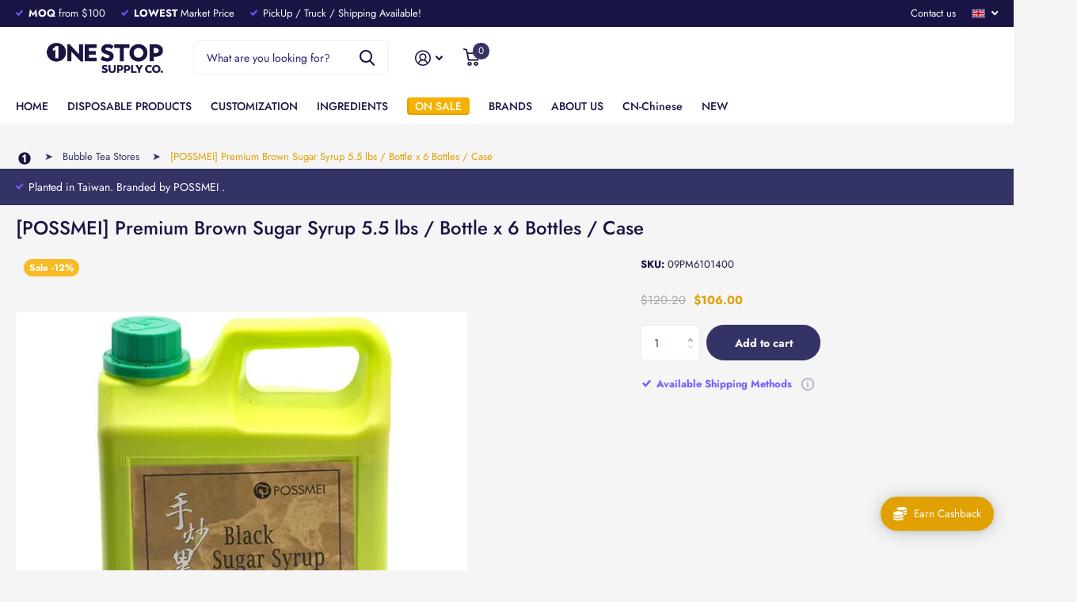

--- FILE ---
content_type: text/html; charset=utf-8
request_url: https://onestopsupplyco.com/products/possmei-premium-black-sugar-syrup-5-5-lbs-bottle-x-6-bottles-case/?section_id=product-item
body_size: 958
content:
<div id="shopify-section-product-item" class="shopify-section"><li class=" has-form
  
  
  second-img-hover
  
  
  "
  
  
  ><figure >
      <span class="s1lb label plain">
<span style="border-radius: 30px; opacity: 0.85; font-size:smaller;" class="overlay-sale">&nbsp;-12%</span>
</span>

      <a href="/products/possmei-premium-black-sugar-syrup-5-5-lbs-bottle-x-6-bottles-case" aria-label="[POSSMEI] Premium Brown Sugar Syrup 5.5 lbs / Bottle x 6 Bottles / Case">
<picture>
            <img
              src="//onestopsupplyco.com/cdn/shop/products/09PM6101400.jpg?v=1747098568&width=645"srcset="//onestopsupplyco.com/cdn/shop/products/09PM6101400.jpg?v=1747098568&width=430 1x, //onestopsupplyco.com/cdn/shop/products/09PM6101400.jpg?v=1747098568&width=645 2x"width="430"
              height="430"
              alt="[POSSMEI] Premium Brown Sugar Syrup 5.5 lbs / Bottle x 6 Bottles / Case"
              
              loading="lazy"
            >
          </picture></a>
<form method="post" action="/cart/add" id="quick-add-product-item86146782661371" accept-charset="UTF-8" class="f8pr form-card" enctype="multipart/form-data" novalidate="novalidate"><input type="hidden" name="form_type" value="product" /><input type="hidden" name="utf8" value="✓" /><fieldset>
          <input type="hidden" name="id" value="47650531868953">
          <p class="submit">
              <span class="input-amount">
              <label for="quantity-quick-add-product-item86146782661371" class="hidden">Quantity</label>
              <input type="number" id="quantity-quick-add-product-item86146782661371" name="quantity" 
                
                                  value="1"
                                  min="1"
                 
                 
                
                required>
            </span><button type="submit" class="overlay-tertiary" aria-label="Add to cart"><span class="mobile-hide">Add to cart</span><i aria-hidden="true" class="icon-cart mobile-only"></i>
            </button>
          </p>
        </fieldset><input type="hidden" name="product-id" value="8614678266137" /><input type="hidden" name="section-id" value="product-item" /></form>
</figure><div>
<h3 class="p0">

             
             
                <a href="/products/possmei-premium-black-sugar-syrup-5-5-lbs-bottle-x-6-bottles-case" >[POSSMEI] Premium Brown Sugar Syrup 5.5 lbs / Bottle x 6 ...</a>
             
</h3><input type="hidden" name="id" value="47650531868953"></div><div class="static">

      
      <p class="price"><span class="old-price">$120.20</span>$106.00
</p>
      

    

      <form method="post" action="/cart/add" id="quick-add-product-item86146782661372" accept-charset="UTF-8" class="f8pr form-card" enctype="multipart/form-data" novalidate="novalidate"><input type="hidden" name="form_type" value="product" /><input type="hidden" name="utf8" value="✓" /><fieldset>
          <input type="hidden" name="id" value="47650531868953">
          <p class="submit">
              <span class="input-amount">
              <label for="quantity-quick-add-product-item86146782661372" class="hidden">Quantity</label>
              <input type="number" id="quantity-quick-add-product-item86146782661372" name="quantity" 
                
                                  value="1"
                                  min="1"
                 
                 
                
                required>
            </span><button type="submit" class="overlay-tertiary" aria-label="Add to cart"><span class="mobile-hide">Add to cart</span><i aria-hidden="true" class="icon-cart mobile-only"></i>
            </button>
          </p>
        </fieldset><input type="hidden" name="product-id" value="8614678266137" /><input type="hidden" name="section-id" value="product-item" /></form>
      
</div>
</li>

</div>

--- FILE ---
content_type: application/x-javascript
request_url: https://cdn-bundler.nice-team.net/app/js/bundler-script.js?shop=intiniti.myshopify.com&1769862453c
body_size: 69026
content:
void 0!==window.bundlerLoaded2&&null!==document.getElementById("bndlr-loaded")||function(){var t,e,n,i="Your bundle:",a="true",r="apply_with_discount_codes",o="true",d="QTY",l="Add {{missing_items_count}} more item(s) to get up to {{discount_value}} OFF!",s="false",c="true",u="false",p="false",m="Out of stock",f="false",g="false",_="false",h="false",b="false",v="false",y="false",w="true";try{window.bundlerLoaded2=!0;var q=document.createElement("div");q.id="bndlr-loaded",q.style.cssText="display:none;",null!==document.body&&document.body.appendChild(q)}catch(t){console.error(t)}try{var k=function(t){"function"==typeof window.requestIdleCallback?window.requestIdleCallback(t):t()},x=[],P=function(t,e,n){void 0!==x[t]&&clearTimeout(x[t]),x[t]=setTimeout(e,n)},C={},S=function(t){var e={_canUseConsole:function(){return!0},log:function(){this._canUseConsole()&&window.console.log.apply(null,arguments)},warn:function(){this._canUseConsole()&&window.console.warn.apply(null,arguments)},info:function(){this._canUseConsole()&&window.console.info.apply(null,arguments)},error:function(){this._canUseConsole()&&window.console.error.apply(null,arguments)}},n={maxAge:3e5,key:"bndlr_data_",cache:{},save:function(t,e){try{var n={};try{var i=localStorage.getItem(this.getKey());i=JSON.parse(i)}catch(t){console.log("no data yet")}"object"==typeof i&&null!==i&&(n=i),n[t]={data:e,time:(new Date).getTime()},n=JSON.stringify(n),localStorage.setItem(this.getKey(),n),this.cache[t]=n[t]}catch(t){console.log("Error when saving data",t)}},get:function(t,e){void 0===e&&(e=this.maxAge);try{if(void 0!==this.cache[t])var n=this.cache[t];else{n=localStorage.getItem(this.getKey());n=JSON.parse(n)}return void 0!==n[t]&&"undefined"!==n[t].time&&(!(n[t].time<(new Date).getTime()-this.maxAge)&&JSON.parse(JSON.stringify(n[t].data)))}catch(t){return!1}return!1},getKey:function(){var t=this.key,e="";"undefined"!=typeof Shopify&&Shopify.hasOwnProperty("currency")&&Shopify.currency.hasOwnProperty("active")&&(e=Shopify.currency.active),t+=e;var n="";"undefined"!=typeof Shopify&&Shopify.hasOwnProperty("country")&&"string"==typeof Shopify.country&&(n=Shopify.country),t+=n;var i="";return"undefined"!=typeof Shopify&&Shopify.hasOwnProperty("locale")&&"string"==typeof Shopify.locale&&(i=Shopify.locale),t+=i}},q={cache:{},promises:{},getCustomerTags:function(t){void 0===t&&(t=!1);var e=null;if("undefined"!=typeof BndlrScriptAppended&&!0===BndlrScriptAppended&&(e="undefined"!=typeof BndlrCustomerTags&&BndlrCustomerTags.length>0?BndlrCustomerTags:[]),null===e&&(tagsFromStorage=n.get("customer_tags",18e5),!1!==tagsFromStorage&&(e=tagsFromStorage)),n.save("customer_tags",e),null===e&&!0===t)q.getCustomerTagsFromEndpoint().done((function(t){e=void 0!==t.tags&&null!==t.tags?t.tags:[],n.save("customer_tags",e)}));return e},getCustomerTagsFromEndpoint:function(){var e=S.getRootUrl(!0)+"a/bundles/customer.json";if(void 0!==q.cache[e]&&void 0!==q.cache[e])return t.Deferred().resolve(JSON.parse(JSON.stringify(x.cache[e]))).promise();if(void 0!==q.promises[e]&&void 0!==q.promises[e].readyState&&q.promises[e].readyState<4)return q.promises[e];var n=t.ajax({url:e,dataType:"json"}).done((function(t){q.cache[e]=JSON.parse(JSON.stringify(t))}));return q.promises[e]=n,n}},x={cartCache:{},promises:{},updateNote:function(e){return t.ajax({url:S.getRootUrl(!0)+"cart/update.js",dataType:"json",data:{note:e}})},get:function(e,n){if(!J){void 0===n&&(n=!0),void 0===e&&(e="default");var i="cart.js";if("proxy"==e)i="cart.js";void 0!==window.Shopify&&"string"==typeof window.Shopify.country&&window.Shopify.country;var a=S.getRootUrl(!0)+i+"?currency="+at.getDefaultCurrency()+"&bundler-cart-call";if(n){var r=Date.now();if(r=Math.round(r/1500),void 0!==x.cartCache[a]&&void 0!==x.cartCache[a][r])return t.Deferred().resolve(JSON.parse(JSON.stringify(x.cartCache[a][r]))).promise()}if(n&&void 0!==x.promises[a]&&void 0!==x.promises[a].readyState&&x.promises[a].readyState<4)return x.promises[a];var o=t.ajax({url:a,dataType:"json"}).done((function(t){var e=Date.now();e=Math.round(e/1500),void 0===x.cartCache[a]&&(x.cartCache[a]={}),x.cartCache[a][e]=JSON.parse(JSON.stringify(t))})).done((function(t){x.modifyCartData(t)}));return x.promises[a]=o,o}},modifyCartData:function(t){void 0!==et.modify_cart_data&&et.modify_cart_data.trigger(t)},removeUnusedProductProperties:function(t){for(var e=["description","published_at","created_at","compare_at_price","compare_at_price_max","compare_at_price_min","compare_at_price_varies","price","price_max","price_min","price_varies","tags","type","url"],n=["barcode","requires_shipping","sku","taxable","weight"],i=0;i<e.length;i++)void 0!==t[e[i]]&&delete t[e[i]];for(i=0;i<t.variants.length;i++)for(var a=0;a<n.length;a++)void 0!==t.variants[i][n[a]]&&delete t.variants[i][n[a]];return t},modifyProductStructure:function(t){return void 0!==et.modify_product_structure&&(t=et.modify_product_structure.trigger(t)),t},getProductData:function(e,i){var a=n.get(i);if(J){var r=window.preview_bundle.products;for(var o in r)if(r.hasOwnProperty(o)){var d=r[o];d.handle===i&&(a=d)}}if(!1===a){var l="";void 0!==window.Shopify&&"string"==typeof window.Shopify.country&&(l=window.Shopify.country);var s=e+"products/"+i+".js?currency="+at.getDefaultCurrency()+"&country="+l,c=t.ajax({url:s,dataType:"json"});return c.done((function(t){t=x.removeUnusedProductProperties(t),t=x.modifyProductStructure(t),n.save(i,t)})),c}return t.Deferred().resolve(a).promise()},getProductDataJSON:function(e,n){var i=e+"products/"+n;return t.ajax({url:i,contentType:"application/json",dataType:"json"})},getProductDataViaProxy:function(e,i,a,r){var o=n.get(a);if(J){var d=window.preview_bundle.products;for(var l in d)if(d.hasOwnProperty(l)){var s=d[l];s.handle==a&&(o=s)}}if(!1===o){var c="";void 0!==window.Shopify&&"string"==typeof window.Shopify.locale&&(c=window.Shopify.locale);var u="";void 0!==window.Shopify&&"string"==typeof window.Shopify.country&&(u=window.Shopify.country);var p=e+"a/bundles/products/product.js?id="+i+"&cur="+at.getDefaultCurrency()+"&locale="+c+"&with-selling-plans&country="+u;return J&&(p="https://bundler.nice-team.net/app/api/get-product.php?id="+i+"&cur="+at.getDefaultCurrency()+"&locale="+c+"&shop=intiniti.myshopify.com"),t.ajax({url:p,contentType:"application/json",dataType:"json"}).done((function(t){if(void 0===t||0===t.length){var e="Bundler: Can't get product data: "+S.getRootUrl(!0)+"products/"+a+".<br />To show the bundle widget, just make sure that the product is active in your online shop.";console.warn(e),"function"==typeof r&&r()}else t=x.removeUnusedProductProperties(t),t=x.modifyProductStructure(t),n.save(t.handle,t)}))}return t.Deferred().resolve(o).promise()},addToCart:function(e,n,i,a){var r=e+"cart/add.js?bundler-cart-call";return t.ajax({url:r,data:{id:n,quantity:i,properties:a},type:"POST",dataType:"json"})},addMultipleItemsToCart:function(e,n){for(var i=e+"cart/add.js?bundler-cart-call",a={},r=0;r<n.length;r++){void 0===a[o=JSON.stringify(n[r])]?(a[o]=JSON.parse(JSON.stringify(n[r])),a[o].quantity=1*a[o].quantity):a[o].quantity+=1*n[r].quantity}n=[];for(var o in a)a.hasOwnProperty(o)&&n.push(a[o]);return t.ajax({url:i,data:{items:n},type:"POST",dataType:"json"})},updateCart:function(){if(this.get().done((function(n){try{var i=n.item_count;if(t('[data-cart-item-count]:not([id="cart-drawer"])').html(i),t(".header__cart-count").html(i),t(".site-header__cart-count span[data-cart-count]").html(i),t("#CartCount [data-cart-count]").length>0?t("#CartCount [data-cart-count]").html(i):t("#CartCount").length>0&&t("#CartCount").html(t("#CartCount").html().replace(/(\d+)/,n.item_count)),t("#CartCount.hide").length>0&&t("#CartCount.hide").removeClass("hide"),t("#site-cart-handle .count-holder .count").length>0&&t("#site-cart-handle .count-holder .count").html(t("#site-cart-handle .count-holder .count").html().replace(/(\d+)/,n.item_count)),t("#minicart .count.cart-target").length>0&&t("#minicart .count.cart-target").html(t("#minicart .count.cart-target").html().replace(/(\d+)/,n.item_count)),t("#sidebar #meta .count").length>0&&t("#sidebar #meta .count").html(t("#sidebar #meta .count").html().replace(/(\d+)/,n.item_count)),t(".site-header__cart .site-header__cart-indicator").length>0&&(t(".site-header__cart .site-header__cart-indicator").html(t(".site-header__cart .site-header__cart-indicator").html().replace(/(\d+)/,n.item_count)),n.item_count>0&&t(".site-header__cart .site-header__cart-indicator").removeClass("hide")),t(".cart-count").length>0&&t(".cart-count").html(t(".cart-count").html().replace(/(\d+)/,n.item_count)),t(".cartCount[data-cart-count]").length>0&&t(".cartCount[data-cart-count]").html(t(".cartCount[data-cart-count]").html().replace(/(\d+)/,n.item_count)),t("[data-js-cart-count-desktop]").length>0&&(t("[data-js-cart-count-desktop]").html(n.item_count),t("[data-js-cart-count-desktop]").attr("data-js-cart-count-desktop",n.item_count)),t("[data-cart-count]").length>0&&t("[data-cart-count]").attr("data-cart-count",n.item_count),t("[data-header-cart-count]").length>0&&t("[data-header-cart-count]").attr("data-header-cart-count",n.item_count).addClass("visible"),t(".site-header__cart-toggle .site-header__cart-indicator").length>0&&t(".site-header__cart-toggle .site-header__cart-indicator").html(n.item_count),t(".cart-item-count-header").length>0){var a=t(".cart-item-count-header").first();!0===a.hasClass("cart-item-count-header--total")?a.find(".money").length&&(a=a.find(".money").first()).html(at.formatPrice(n.items_subtotal_price)):a.html(a.html().replace(/(\d+)/,n.item_count))}if(t("#CartCost").length>0&&"undefined"!=typeof theme&&void 0!==theme.moneyFormat){var r=O.formatMoney(n.items_subtotal_price,theme.moneyFormat);t("#CartCost").html(r)}if("function"==typeof refreshCart&&refreshCart(n),"undefined"!=typeof slate&&void 0!==slate.cart&&"function"==typeof slate.cart.updateCart&&slate.cart.updateCart(),"undefined"!=typeof ajaxCart&&"function"==typeof ajaxCart.load&&ajaxCart.load(),t(".mega-nav-count.nav-main-cart-amount.count-items").length>0&&(t(".mega-nav-count.nav-main-cart-amount.count-items").html(t(".mega-nav-count.nav-main-cart-amount.count-items").html().replace(/(\d+)/,n.item_count)),t(".mega-nav-count.nav-main-cart-amount.count-items.hidden").removeClass("hidden")),t("#cart-icon-bubble").length>0){var o='#cart-icon-bubble .cart-count-bubble span[aria-hidden="true"]';t(o).length>0?t(o).html(t(o).html().replace(/(\d+)/,n.item_count)):t("#cart-icon-bubble").append('<div class="cart-count-bubble"><span aria-hidden="true">'+n.item_count+"</span></div>")}"undefined"!=typeof Shopify&&void 0!==Shopify.updateQuickCart&&Shopify.updateQuickCart(n),"undefined"!=typeof bcActionList&&"function"==typeof bcActionList.atcBuildMiniCartSlideTemplate&&(bcActionList.atcBuildMiniCartSlideTemplate(n),"function"==typeof openMiniCart&&openMiniCart()),t(".custom-cart-eye-txt").length>0&&t(".custom-cart-eye-txt").html(t(".custom-cart-eye-txt").html().replace(/(\d+)/,n.item_count)),t(".cart_count").length>0&&t(".cart_count").each((function(e,i){t(i).html(t(i).html().replace(/(\d+)/,n.item_count))})),t(".cart-count-bubble [data-cart-count]").length>0&&t(".cart-count-bubble [data-cart-count]").html(t(".cart-count-bubble [data-cart-count]").html().replace(/(\d+)/,n.item_count)),t(".cart-count-bubble span.visually-hidden").length>0&&t(".cart-count-bubble span.visually-hidden").html(t(".cart-count-bubble span.visually-hidden").html().replace(/(\d+)/,n.item_count)),t(".header-cart-count .cart_count_val").length>0&&(t(".header-cart-count .cart_count_val").html(n.item_count),t(".header-cart-count").removeClass("empty_cart_count")),"undefined"!=typeof Shopify&&void 0!==Shopify.updateCartInfo&&t(".top-cart-holder .cart-target form .cart-info .cart-content").length>0&&Shopify.updateCartInfo(n,".top-cart-holder .cart-target form .cart-info .cart-content"),t("#CartCount").length>0&&n.item_count>0&&t("#CartCount").removeClass("hidden");var d,l=new CustomEvent("wetheme-toggle-right-drawer",{detail:{type:"cart",forceOpen:void 0,params:{cart:n}}});document.documentElement.dispatchEvent(l),void 0!==window.vndHlp&&"function"==typeof window.vndHlp.refreshCart&&window.vndHlp.refreshCart(n);try{if("function"==typeof window.renderCart)if(window.renderCart(n),n.items.length>0)t(".mini-cart.is-empty").removeClass("is-empty")}catch(t){}try{void 0!==window.SATCB&&void 0!==window.SATCB.Helpers&&"function"==typeof window.SATCB.Helpers.openCartSlider&&window.SATCB.Helpers.openCartSlider()}catch(t){}try{document.dispatchEvent(new CustomEvent("theme:cart:change",{detail:{cart:n,cartCount:n.item_count},bubbles:!0}))}catch(t){}if(void 0!==window.cartStore&&"function"==typeof window.cartStore.setState&&window.cartStore.setState({justAdded:{},popupActive:!0,item_count:n.item_count,items:n.items,cart:n}),void 0!==window.Shopify&&"function"==typeof window.Shopify.onCartUpdate&&-1===Shopify.onCartUpdate.toString().indexOf("There are now")&&window.Shopify.onCartUpdate(n,!0),"undefined"!=typeof theme&&void 0!==theme.Cart&&"function"==typeof theme.Cart.setCurrentData&&theme.Cart.setCurrentData(n),void 0!==window.halo&&"function"==typeof window.halo.updateSidebarCart){window.halo.updateSidebarCart(n);var s=t("[data-cart-sidebar]");s.length>0&&s[0].click()}if(void 0!==window.Shopify&&void 0!==window.Shopify.theme&&void 0!==window.Shopify.theme.ajaxCart&&"function"==typeof window.Shopify.theme.ajaxCart.updateView&&Shopify.theme.ajaxCart.updateView({cart_url:"/cart"},n),void 0!==window.theme&&void 0!==window.theme.cart&&"function"==typeof window.theme.cart.updateAllHtml)try{window.theme.cart.updateAllHtml(),window.theme.cart.updateTotals(n.items.length),document.querySelector(".header--cart-toggle").click()}catch(t){}if("function"==typeof monster_setCartItems)try{monster_setCartItems(n.items)}catch(t){console.error(t)}try{void 0!==window.refreshCartContents&&window.refreshCartContents(n)}catch(t){}t(".header-actions [data-header-cart-count]").length>0&&t(".header-actions [data-header-cart-count]").html(n.item_count),t(".js-header-group .js-mini-cart-trigger").length>0&&t(".js-header-group .js-mini-cart-trigger")[0].click();try{"function"==typeof renderProduct&&renderProduct(n.items)}catch(t){}(d=t('.header__icon-list [aria-controls="cart-drawer"][href*="/cart"]')).length>0&&d[0].click(),(d=t("a#headerCartStatus")).length>0&&d[0].click(),(d=t('.header__secondary-nav [aria-controls="cart-drawer"][href*="/cart"]')).length>0&&d[0].click(),window.dispatchEvent(new Event("update_cart")),void 0!==et.update_cart&&et.update_cart.trigger(n)}catch(t){e.log(t)}try{if(void 0!==window.theme&&void 0!==window.theme.cart&&void 0!==window.theme.cart.store&&"function"==typeof window.theme.cart.store.getState){var c=window.theme.cart.store.getState();"function"==typeof c.updateNote&&c.updateNote(x.note)}}catch(t){console.log(t)}try{var u=document.querySelector(".minicart__outerbox");if(null!==u&&"function"==typeof window.cartContentUpdate){sectionsToRender=u.dataset.section;fetch(S.getRootUrl(!0)+"cart?sections="+sectionsToRender,{method:"GET",cache:"no-cache",credentials:"same-origin",headers:{"Content-Type":"application/json"}}).then((function(t){try{return t.clone().json().then((function(t){n.sections=t,window.cartContentUpdate(n,u,sectionsToRender)}))}catch(t){console.error(t)}}))}}catch(t){console.error(t)}})),void 0!==window.SLIDECART_UPDATE)try{window.SLIDECART_UPDATE()}catch(t){e.log(t)}if(void 0!==window.SLIDECART_OPEN&&setTimeout((function(){try{window.SLIDECART_OPEN()}catch(t){e.log(t)}}),500),"undefined"!=typeof Shopify&&void 0!==Shopify.theme&&void 0!==Shopify.theme.jsAjaxCart&&"function"==typeof Shopify.theme.jsAjaxCart.updateView&&Shopify.theme.jsAjaxCart.updateView(),"undefined"!=typeof CartJS&&"function"==typeof CartJS.getCart)try{CartJS.getCart()}catch(t){e.log(t)}t(".sp-cart .sp-dropdown-toggle").length&&"undefined"!=typeof Shopify&&"function"==typeof Shopify.getCart&&Shopify.getCart(),t("form.cart-drawer").length>0&&(t(".cart-drawer input").first().trigger("blur"),setTimeout((function(){t(".cart-drawer input").first().trigger("input")}),350));try{null!==(n=document.querySelector("m-cart-drawer"))&&"function"==typeof n.onCartDrawerUpdate&&(n.onCartDrawerUpdate(),"function"==typeof n.open&&n.open())}catch(t){e.log(t)}try{"function"==typeof window.opusOpen&&window.opusOpen()}catch(t){e.log(t)}try{var n;null!==(n=document.querySelector("#CartDrawer"))&&"function"==typeof n.update&&n.update()}catch(t){e.log(t)}if(void 0!==window.EliteCart&&"function"==typeof window.EliteCart.refreshCart)try{EliteCart.refreshCart()}catch(t){}try{document.dispatchEvent(new CustomEvent("theme:update:cart")),setTimeout((function(){document.dispatchEvent(new CustomEvent("theme:open:cart-drawer"))}),500)}catch(t){e.log(t)}try{"function"==typeof window.updateCartDrawer&&window.updateCartDrawer()}catch(t){e.log(t)}try{document.dispatchEvent(new CustomEvent("cart:refresh",{bubbles:!0,detail:{open:!0}}))}catch(t){}try{document.documentElement.dispatchEvent(new CustomEvent("cart:refresh",{bubbles:!0,detail:{open:!0}}))}catch(t){}void 0!==window.HsCartDrawer&&"function"==typeof window.HsCartDrawer.updateSlideCart&&P("hscartdrawer",(function(){try{HsCartDrawer.updateSlideCart()}catch(t){e.log(t)}}),100),"function"==typeof window.HS_SLIDE_CART_UPDATE&&P("hscartdrawer2",(function(){try{window.HS_SLIDE_CART_UPDATE()}catch(t){e.log(t)}}),100),void 0!==window.HS_SLIDE_CART_OPEN&&"function"==typeof window.HS_SLIDE_CART_OPEN&&P("hscartdraweropen",(function(){try{window.HS_SLIDE_CART_OPEN()}catch(t){e.log(t)}}),100),"undefined"!=typeof theme&&void 0!==theme.Cart&&"function"==typeof theme.Cart.updateCart&&theme.Cart.updateCart();try{void 0!==window.cart&&"function"==typeof window.cart.getCart&&window.cart.getCart()}catch(t){}if("function"==typeof window.updateMiniCartContents)try{window.updateMiniCartContents()}catch(t){}if("function"==typeof window.loadEgCartDrawer)try{window.loadEgCartDrawer()}catch(t){}try{document.dispatchEvent(new CustomEvent("cart:build"))}catch(t){}try{document.dispatchEvent(new CustomEvent("obsidian:upsell:refresh")),document.dispatchEvent(new CustomEvent("obsidian:upsell:open"))}catch(t){}var i=document.getElementById("site-cart");if(null!==i)try{i.show()}catch(t){}if(void 0!==window.theme&&"function"==typeof window.theme.updateCartSummaries)try{window.theme.updateCartSummaries()}catch(t){}if(void 0!==window.CD_REFRESHCART)try{window.CD_REFRESHCART()}catch(t){e.log(t)}if(void 0!==window.CD_OPENCART&&setTimeout((function(){try{window.CD_OPENCART()}catch(t){e.log(t)}}),500),"function"==typeof window.buildCart)try{window.buildCart()}catch(t){e.log(t)}if(void 0!==window.PXUTheme&&void 0!==window.PXUTheme.jsAjaxCart&&"function"==typeof window.PXUTheme.jsAjaxCart.updateView)try{window.PXUTheme.jsAjaxCart.updateView()}catch(t){}if(void 0!==window.theme&&"function"==typeof window.theme.addedToCartHandler)try{window.theme.addedToCartHandler({})}catch(t){}if(void 0!==window.Rebuy&&void 0!==window.Rebuy.Cart&&"function"==typeof window.Rebuy.Cart.fetchCart)try{window.Rebuy.Cart.fetchCart()}catch(t){}if(void 0!==window.Alpine&&void 0!==Alpine.store)try{Alpine.store("xMiniCart").reLoad(),Alpine.store("xMiniCart").openCart(),setTimeout((function(){rt.calculateDiscounts()}),1e3)}catch(t){}if(void 0!==window.cart_calling&&"function"==typeof window.cart_calling.updateCart)try{window.cart_calling.updateCart()}catch(t){}try{var a=new Event("tcustomizer-event-cart-change");document.dispatchEvent(a)}catch(t){}try{document.body.dispatchEvent(new CustomEvent("label:modalcart:afteradditem"))}catch(t){}try{document.dispatchEvent(new CustomEvent("dispatch:cart-drawer:refresh",{bubbles:!0})),setTimeout((function(){document.dispatchEvent(new CustomEvent("dispatch:cart-drawer:open"))}),500)}catch(t){}try{void 0!==window.upcartRefreshCart&&window.upcartRefreshCart()}catch(t){}try{void 0!==window.SHTHelper&&"function"==typeof window.SHTHelper.forceUpdateCartStatus&&window.SHTHelper.forceUpdateCartStatus()}catch(t){}try{var r=document.querySelector("cart-items");null!==r&&"function"==typeof r.getCart&&r.getCart()}catch(t){console.error(t)}try{var o=document.querySelector("cart-drawer")||document.querySelector("cart-notification")||document.querySelector("sht-cart-drwr-frm");if(null!==o&&"function"==typeof o.renderContents){var d=o.getSectionsToRender().map((t=>-1!==t.id.indexOf("#")&&"string"==typeof t.section?t.section:t.id));fetch(S.getRootUrl(!0)+"cart?sections="+d.toString(),{method:"GET",cache:"no-cache",credentials:"same-origin",headers:{"Content-Type":"application/json"}}).then((function(t){var e=document.querySelector("cart-drawer.drawer.is-empty");null!==e&&e.classList.remove("is-empty");try{return t.clone().json().then((function(t){try{var e={sections:t};o.renderContents(e);var n=new CustomEvent("bndlr:cart_drawer_mutation",{detail:{message:"Cart drawer mutation occurred"}});window.dispatchEvent(n)}catch(t){console.error(t)}}))}catch(t){console.error(t)}}))}}catch(t){console.error(t)}try{var l=document.querySelector("mini-cart")||document.querySelector("product-form");if(null!==l&&"function"==typeof l.renderContents)d=l.getSectionsToRender().map((t=>t.id)),fetch(S.getRootUrl(!0)+"cart?sections="+d.toString(),{method:"GET",cache:"no-cache",credentials:"same-origin",headers:{"Content-Type":"application/json"}}).then((function(t){try{return t.clone().json().then((function(t){try{var e={sections:t};l.renderContents(e)}catch(t){console.error(t)}}))}catch(t){console.error(t)}}))}catch(t){console.error(t)}}},S={getRootUrl:function(t){void 0===t&&(t=!1);var e="";if(t&&(e=this.getUrlLocale()),!1===this.isShopPage())return"https://intiniti.myshopify.com/";var n=window.location.origin?window.location.origin+"/":window.location.protocol+"//"+window.location.host+"/";return e.length>0&&(n+=e+"/"),n},isShopPage:function(){return"undefined"!=typeof Shopify&&"intiniti.myshopify.com"===Shopify.shop},getInvoiceEndpoint:function(t,e){void 0===t&&(t=!1),void 0===e&&(e="");var n=!1;void 0!==window.SealSubs&&"boolean"==typeof window.SealSubs.discounts_apply_on_initial_order&&(n=SealSubs.discounts_apply_on_initial_order);var i="";t&&(i="&extra=true");var a="";return void 0!==window.meta&&void 0!==window.meta.page&&void 0!==window.meta.page.customerId&&(a=window.meta.page.customerId),void 0!==window.ShopifyAnalytics&&void 0!==window.ShopifyAnalytics.meta&&void 0!==window.ShopifyAnalytics.meta.page&&void 0!==window.ShopifyAnalytics.meta.page.customerId&&(a=window.ShopifyAnalytics.meta.page.customerId),""!==a&&(i+="&customer_id="+encodeURIComponent(a)),this.getAppUrl()+"cdo.php?v31&shop=intiniti.myshopify.com&ssad="+n.toString()+i+e},getAppUrl:function(){return"https://bundler.nice-team.net/app/api/"},isCartPage:function(){return!!/\/cart\/?/.test(window.location.href)},isProductPage:function(){return!!/\/(products)|(produkte)\/([^\?\/\n]+)/.test(window.location.href)},getProductHandle:function(){var t=window.location.href;if(t=(t=t.replace("/products/products/","/products/")).replace("/produkte/products/","/products/"),/\/(?:products|produkte)\/([^\?#\/\n]+)/i.test(t)){var e=t.match(/\/(?:products|produkte)\/([^\?#\/\n]+)/i);if(void 0!==e[1])return e[1]}return!1},getVariantId:function(){var t=this.getQueryParams(window.location.search);return void 0!==t.variant?t.variant:""},getQueryParams:function(t){t=t.split("+").join(" ");for(var e,n={},i=/[?&]?([^=]+)=([^&]*)/g;e=i.exec(t);)n[decodeURIComponent(e[1])]=decodeURIComponent(e[2]);return n},getQuickCheckoutUrl:function(t,e){return"https://intiniti.myshopify.com/a/bundles/checkout/"+O.encodeName(t)+"-"+O.encodeId(e)},getLandingPageUrl:function(t,e){var n="a/bundles/"+O.encodeName(t)+"-"+O.encodeId(e);return this.getRootUrl(!0)+n},getLocale:function(){return"undefined"!=typeof Shopify&&"string"==typeof Shopify.locale?Shopify.locale:""},getUrlLocale:function(){var t=this.getRootUrl(),e=this.getLocale();return void 0!==window.Shopify&&void 0!==Shopify.routes&&"string"==typeof Shopify.routes.root&&(e=Shopify.routes.root.replace(/\//g,"")),""!==e&&0===window.location.href.indexOf(t+e+"/")?e:""}},O={getRandomString:function(t){void 0===t&&(t=14);for(var e="abcdefghijklmnopqrstuvwxyz0123456789",n=e.length,i=[],a=0;a<t;a++)i.push(e.charAt(Math.floor(Math.random()*n)));return i.join("")},encodeId:function(t){for(var e="0123456789abcdefghijklmnopqrstuvwxyz",n="",i=e.length;t;)n=e.charAt(t%i)+n,t=parseInt(t/i);return n},reverseEncodeId:function(t){for(var e="abcdefghijklmnopqrstuvwxyz0123456789",n="",i=e.length;t;)n=e.charAt(t%i)+n,t=parseInt(t/i);return n},deCompress:function(t){for(var e="0123456789abcdefghijklmnopqrstuvwxyz",n=0,i=t.length,a=0;a<i;a++)n=n*e.length+e.indexOf(t.charAt(a));return n},encodeName:function(t){return t=(t=(t=t.toLowerCase()).replace(/\s/g,"-")).replace(/[/$\\?%#]/g,"")},formatMoney:function(t,n,i,a){if(void 0===a)a="up";try{"string"==typeof t&&(t=t.replace(".",""));var r="",o=/\{\{\s*(\w+)\s*\}\}/,d=n;function l(t,e){return void 0===t?e:t}function s(t,e,n,i,a){if(e=l(e,2),n=l(n,","),i=l(i,"."),a=l(a,"up"),isNaN(t)||null==t)return 0;var r=t;t=(t/100).toFixed(e),"down"===a&&r/100-t==-.5&&(t=(t-=1).toString());var o=t.split(".");return o[0].replace(/(\d)(?=(\d\d\d)+(?!\d))/g,"$1"+n)+(o[1]?i+o[1]:"")}switch(d.match(o)[1]){case"amount":r=s(t,2);break;case"amount_no_decimals":r=s(t,0,",",".",a);break;case"amount_with_comma_separator":r=s(t,2,".",",");break;case"amount_no_decimals_with_comma_separator":r=s(t,0,".",",",a);break;case"amount_no_decimals_with_space_separator":r=s(t,0," ",",",a);break;case"amount_with_apostrophe_separator":r=s(t,2,"'",".")}return d.replace(o,r)}catch(c){return e.log(c.message),price=t/100,price.toLocaleString(void 0,{style:"currency",currency:i})}},convertMoney:function(t,e,n,i){if(t<=0)return 0;void 0===i&&(i=!0),t*=e;i?t=-1!==["USD","CAD","AUD","NZD","SGD","HKD","GBP"].indexOf(n)?Math.ceil(t):-1!==["JPY","KRW"].indexOf(n)?100*Math.ceil(t/100):-1!==["EUR"].indexOf(n)?Math.ceil(t)-.05:Math.round(t):t=t-Math.floor(100*t)/100>.005?Math.floor(100*t)/100:Math.round(100*t)/100;return t},getListOfValues:function(t,e){var n="";for(var i in t)t.hasOwnProperty(i)&&void 0!==t[i][e]&&(n+=t[i][e]+",");return n=n.replace(/,+$/,"")},getCurrencySymbol:function(t){var e="";try{e=(0).toLocaleString(void 0,{style:"currency",currency:t,minimumFractionDigits:0,maximumFractionDigits:0}).replace(/\d/g,"").trim()}catch(t){}return""!==e?e:t},getPredefinedCurrencySymbol:function(t){var e={USD:"$",AUD:"$",NZD:"$",EUR:"€",CRC:"₡",GBP:"£",ILS:"₪",INR:"₹",JPY:"¥",KRW:"₩",NGN:"₦",PHP:"₱",PLN:"zł",PYG:"₲",THB:"฿",UAH:"₴",VND:"₫",BRL:"R$",SEK:"kr"},n=t;return"string"==typeof e[t]&&(n=e[t]),n}};function B(){this._library={}}B.prototype.get=function(t){return void 0===t?JSON.parse(JSON.stringify(this._library)):void 0!==this._library[t]?JSON.parse(JSON.stringify(this._library[t])):{}},B.prototype.isEmpty=function(t){return void 0===t||(void 0===this._library[t]||0==Object.keys(this._library[t]).length)},B.prototype.set=function(t,e){this._library[t]=JSON.parse(JSON.stringify(e))};var A={Products:new B,RequiredProducts:new B,DiscountedProducts:new B,MixAndMatchBundles:new B,SectionedBundlesProducts:new B,SectionedBundlesProductsSelected:new B};function T(){}function D(){}T.prototype.setLibraries=function(t,e){var n=t.DiscountedProducts.get();if(n.hasOwnProperty(e)){var i={};for(var a in n[e])n[e].hasOwnProperty(a)&&(i[a]=t.Products.get(a));t.DiscountedProducts.set(e,i)}var r=t.RequiredProducts.get();if(r.hasOwnProperty(e)){i={};for(var a in r[e])r[e].hasOwnProperty(a)&&(i[a]=t.Products.get(a));t.RequiredProducts.set(e,i)}var o=t.SectionedBundlesProducts.get();if(o.hasOwnProperty(e)){var d=[];for(var l in o[e])if(o[e].hasOwnProperty(l)){var s=o[e][l],c={};for(var a in s)s.hasOwnProperty(a)&&(c[a]=t.Products.get(a));d.push(c)}t.SectionedBundlesProducts.set(e,d)}},T.prototype.setRequiredVariantLinePrices=function(t,e){var n=t.RequiredProducts.get(e.id);for(var i in n)if(n.hasOwnProperty(i)){var a=n[i].product_id;if(void 0!==e.required_products[a])for(var r=e.required_products[a].quantity,o=0;o<n[i].variants.length;o++){var d=I.Price.getPrice(n[i].variants[o].price)*r,l=I.Price.priceOrZero(n[i].variants[o].compare_at_price)*r;n[i].variants[o].linePrice=d,n[i].variants[o].compareAtLinePrice=l,n[i].variants[o].discountedPriceQuantity=r}}t.RequiredProducts.set(e.id,n)},D.prototype.getPrice=function(t){return"function"==typeof t.indexOf&&-1!==t.indexOf(".")&&(t*=100),t},D.prototype.priceOrZero=function(t){return void 0===t||""===t||null===t?0:this.getPrice(t)};var I={Products:new T,Price:new D},F={},M={},N=function(t,e,n,i){if("addtocart"===t&&"function"==typeof fbq)try{var a="id_"+Date.now();fbq("track","AddToCart",{content_ids:[e],content_type:"product",contents:[{id:e,quantity:parseInt(i,10)}]},{eventID:a})}catch(t){console.log(t)}};(function(){})();for(var E=[{id:395428,name:"BULK",title:"Buy More Save More",description:"Add 10 same items & get discount at checkout!",button_text:"Add to cart",discount_warning:"Discounts will be applied at checkout.",discount_type:"percentage",percentage_value:"10",fixed_amount_value:"",fixed_price_value:"",priority:2,status:"enabled",product_level:"product",total_price_text:"Total: {original_price} {discounted_price}",minimum_requirements:"volume_discounts",minimum_requirements_num:1,minimum_requirements_n_max_products:null,show_bundle:"true",bundle_image:"",list_product_names:"true",mix_and_match_display:"false",free_shipping:"false",is_volume_bundle:"true",product_target_type:"specific_products",volume_bundle_combine_quantites:"false",limit_for_customer_tags:[],use_date_condition:"false",date_from:null,date_to:null,tags_additional_options:"",is_standalone_product_bundle:"false",volume_bundle_cart_value_use_all_products:"false",version:1,is_quantity_break:"false",quantity_break_subscription_integration:"false",quantity_break_subscription_integration_label:"Subscribe & Save",quantity_break_show_variant_picker:"false",products:{8950331900185:{id:"8950331900185",title:"test bundle1-cup",quantity:1,discount_amount:0,image:"",selling_plan_name:"",selling_plan_id:"",sequence:3,required:0,status:"active",variants:{47478380364057:{id:"47478380364057",title:"",quantity:1,discount_amount:0,selling_plan_name:"",selling_plan_id:"",sequence:3,required:0,was_deleted:0},47478380396825:{id:"47478380396825",title:"",quantity:1,discount_amount:0,selling_plan_name:"",selling_plan_id:"",sequence:4,required:0,was_deleted:0}},handle:"test-bundle1"},8223296848153:{id:"8223296848153",title:"TEST0421NATIONAL",quantity:1,discount_amount:0,image:"",selling_plan_name:"",selling_plan_id:"",sequence:5,required:0,status:"active",variants:{45524461846809:{id:"45524461846809",title:"",quantity:1,discount_amount:0,selling_plan_name:"",selling_plan_id:"",sequence:5,required:0,was_deleted:0},45154182168857:{id:"45154182168857",title:"",quantity:1,discount_amount:0,selling_plan_name:"",selling_plan_id:"",sequence:6,required:0,was_deleted:0},45154182201625:{id:"45154182201625",title:"",quantity:1,discount_amount:0,selling_plan_name:"",selling_plan_id:"",sequence:7,required:0,was_deleted:0},45154182234393:{id:"45154182234393",title:"",quantity:1,discount_amount:0,selling_plan_name:"",selling_plan_id:"",sequence:8,required:0,was_deleted:0},45521692918041:{id:"45521692918041",title:"",quantity:1,discount_amount:0,selling_plan_name:"",selling_plan_id:"",sequence:9,required:0,was_deleted:0},45986528985369:{id:"45986528985369",title:"",quantity:1,discount_amount:0,selling_plan_name:"",selling_plan_id:"",sequence:10,required:0,was_deleted:0},45986529050905:{id:"45986529050905",title:"",quantity:1,discount_amount:0,selling_plan_name:"",selling_plan_id:"",sequence:11,required:0,was_deleted:0},45986529116441:{id:"45986529116441",title:"",quantity:1,discount_amount:0,selling_plan_name:"",selling_plan_id:"",sequence:12,required:0,was_deleted:0},45986529181977:{id:"45986529181977",title:"",quantity:1,discount_amount:0,selling_plan_name:"",selling_plan_id:"",sequence:13,required:0,was_deleted:0},45986529247513:{id:"45986529247513",title:"",quantity:1,discount_amount:0,selling_plan_name:"",selling_plan_id:"",sequence:14,required:0,was_deleted:0},45986529313049:{id:"45986529313049",title:"",quantity:1,discount_amount:0,selling_plan_name:"",selling_plan_id:"",sequence:15,required:0,was_deleted:0},45986529378585:{id:"45986529378585",title:"",quantity:1,discount_amount:0,selling_plan_name:"",selling_plan_id:"",sequence:16,required:0,was_deleted:0},45986529444121:{id:"45986529444121",title:"",quantity:1,discount_amount:0,selling_plan_name:"",selling_plan_id:"",sequence:17,required:0,was_deleted:0},45986529509657:{id:"45986529509657",title:"",quantity:1,discount_amount:0,selling_plan_name:"",selling_plan_id:"",sequence:18,required:0,was_deleted:0}},handle:"test0421national"},8474046824729:{id:"8474046824729",title:'038 ClearSeal Hinged Lid Plastic Container 5 3/8" x 5 1/4" x 2 5/8" - 240/Case',quantity:1,discount_amount:0,image:"",selling_plan_name:"",selling_plan_id:"",sequence:19,required:0,status:"active",variants:{45917404922137:{id:"45917404922137",title:"",quantity:1,discount_amount:0,selling_plan_name:"",selling_plan_id:"",sequence:19,required:0,was_deleted:0}},handle:"038-clearseal-hinged-lid-plastic-container-5-3-8-x-5-1-4-x-2-5-8-240-case"},8474047021337:{id:"8474047021337",title:'048 ClearSeal Hinged Lid Plastic Container 6" x 6" x 3 1/8" - 240/Case',quantity:1,discount_amount:0,image:"",selling_plan_name:"",selling_plan_id:"",sequence:20,required:0,status:"active",variants:{45917404889369:{id:"45917404889369",title:"",quantity:1,discount_amount:0,selling_plan_name:"",selling_plan_id:"",sequence:20,required:0,was_deleted:0}},handle:"048-clearseal-hinged-lid-plastic-container-6-x-6-x-3-1-8-240-case"},8474043973913:{id:"8474043973913",title:'10" x 5" x 13" Natural Kraft Paper Shopping Bag with Handles Non-Printing - 250/Case',quantity:1,discount_amount:0,image:"",selling_plan_name:"",selling_plan_id:"",sequence:21,required:0,status:"active",variants:{45917406069017:{id:"45917406069017",title:"",quantity:1,discount_amount:0,selling_plan_name:"",selling_plan_id:"",sequence:21,required:0,was_deleted:0}},handle:"10-x-5-x-13-natural-kraft-paper-shopping-bag-with-handles-non-printing-225-case"},8474044596505:{id:"8474044596505",title:"100 Sheets 4-Ply Soft Facial Tissue",quantity:1,discount_amount:0,image:"",selling_plan_name:"",selling_plan_id:"",sequence:22,required:0,status:"active",variants:{45917405806873:{id:"45917405806873",title:"",quantity:1,discount_amount:0,selling_plan_name:"",selling_plan_id:"",sequence:22,required:0,was_deleted:0}},handle:"100-sheets-4-ply-soft-facial-tissue"},8474044104985:{id:"8474044104985",title:'13" x 7" x 16 1/2" Natural Kraft Paper Shopping Bag with Handles Non-Printing - 300/Case',quantity:1,discount_amount:0,image:"",selling_plan_name:"",selling_plan_id:"",sequence:23,required:0,status:"active",variants:{45917406003481:{id:"45917406003481",title:"",quantity:1,discount_amount:0,selling_plan_name:"",selling_plan_id:"",sequence:23,required:0,was_deleted:0}},handle:"13-x-7-x-16-1-2-natural-kraft-paper-shopping-bag-with-handles-non-printing-300-case"},8474041614617:{id:"8474041614617",title:'16 oz. (718) Round Microwavable Heavy Weight Container with Lid 6 1/4" - 150/Case',quantity:1,discount_amount:0,image:"",selling_plan_name:"",selling_plan_id:"",sequence:24,required:0,status:"active",variants:{45917980590361:{id:"45917980590361",title:"",quantity:1,discount_amount:0,selling_plan_name:"",selling_plan_id:"",sequence:24,required:0,was_deleted:0},45917980623129:{id:"45917980623129",title:"",quantity:1,discount_amount:0,selling_plan_name:"",selling_plan_id:"",sequence:25,required:0,was_deleted:0}},handle:"16-oz-718-black-round-microwavable-heavy-weight-container-with-lid-6-1-4-150-case"},8099588538649:{id:"8099588538649",title:"18OZ Oval PET Lid 300pcs/Case",quantity:1,discount_amount:0,image:"",selling_plan_name:"",selling_plan_id:"",sequence:26,required:0,status:"active",variants:{45917434642713:{id:"45917434642713",title:"",quantity:1,discount_amount:0,selling_plan_name:"",selling_plan_id:"",sequence:26,required:0,was_deleted:0}},handle:"18oz-oval-pet-lid-local"},8474046660889:{id:"8474046660889",title:"20 lb. Shorty Brown Paper Bag - 400/Bundle",quantity:1,discount_amount:0,image:"",selling_plan_name:"",selling_plan_id:"",sequence:27,required:0,status:"active",variants:{45917405053209:{id:"45917405053209",title:"",quantity:1,discount_amount:0,selling_plan_name:"",selling_plan_id:"",sequence:27,required:0,was_deleted:0}},handle:"20-lb-shorty-brown-paper-bag-400-bundle"},8474042106137:{id:"8474042106137",title:'206 MFPPHT1 ProPlanet 9" x 6 1/2" x 2 3/4" White Mineral-Filled 1 Compartment Hinged Lid Takeout Container - 150/Pack',quantity:1,discount_amount:0,image:"",selling_plan_name:"",selling_plan_id:"",sequence:28,required:0,status:"active",variants:{45917406822681:{id:"45917406822681",title:"",quantity:1,discount_amount:0,selling_plan_name:"",selling_plan_id:"",sequence:28,required:0,was_deleted:0}},handle:"206-mfppht1-proplanet-9-x-6-1-2-x-2-3-4-white-mineral-filled-1-compartment-hinged-lid-takeout-container-150-pack"},8474041188633:{id:"8474041188633",title:'23 oz. (HJ23) Round Microwavable Heavy Weight Container with Lid 7" - 150/Case',quantity:1,discount_amount:0,image:"",selling_plan_name:"",selling_plan_id:"",sequence:29,required:0,status:"active",variants:{45917980655897:{id:"45917980655897",title:"",quantity:1,discount_amount:0,selling_plan_name:"",selling_plan_id:"",sequence:29,required:0,was_deleted:0},45917980688665:{id:"45917980688665",title:"",quantity:1,discount_amount:0,selling_plan_name:"",selling_plan_id:"",sequence:30,required:0,was_deleted:0}},handle:"24-oz-823-black-round-microwavable-heavy-weight-container-with-lid-7-150-case"},8474047185177:{id:"8474047185177",title:"24 oz. Clear Plastic Rose Bowl with Lid - 150/Pack",quantity:1,discount_amount:0,image:"",selling_plan_name:"",selling_plan_id:"",sequence:31,required:0,status:"active",variants:{45917404791065:{id:"45917404791065",title:"",quantity:1,discount_amount:0,selling_plan_name:"",selling_plan_id:"",sequence:31,required:0,was_deleted:0}},handle:"24-oz-clear-plastic-rose-bowl-with-lid-150-pack"},8474042269977:{id:"8474042269977",title:'225 MFPPHT1 ProPlanet 5 1/2" x 5 1/2" x 3" White Mineral-Filled 1 Compartment Hinged Lid Takeout Container - 200/Pack',quantity:1,discount_amount:0,image:"",selling_plan_name:"",selling_plan_id:"",sequence:32,required:0,status:"active",variants:{45917406789913:{id:"45917406789913",title:"",quantity:1,discount_amount:0,selling_plan_name:"",selling_plan_id:"",sequence:32,required:0,was_deleted:0}},handle:"255-mfppht1-proplanet-5-1-2-x-5-1-2-x-3-white-mineral-filled-1-compartment-hinged-lid-takeout-container-200-pack"},8474040467737:{id:"8474040467737",title:'26 oz. (668) Rectangular Microwavable Heavy Weight Container with Lid 8 3/4" x 6" x 1 3/4" - 150/Case',quantity:1,discount_amount:0,image:"",selling_plan_name:"",selling_plan_id:"",sequence:33,required:0,status:"active",variants:{45917980950809:{id:"45917980950809",title:"",quantity:1,discount_amount:0,selling_plan_name:"",selling_plan_id:"",sequence:33,required:0,was_deleted:0},45917980983577:{id:"45917980983577",title:"",quantity:1,discount_amount:0,selling_plan_name:"",selling_plan_id:"",sequence:34,required:0,was_deleted:0}},handle:"26-oz-668-black-rectangular-microwavable-heavy-weight-container-with-lid-8-3-4-x-6-x-1-3-4-150-case"},8099588702489:{id:"8099588702489",title:"26OZ Oval PET Lid 300pcs/Case",quantity:1,discount_amount:0,image:"",selling_plan_name:"",selling_plan_id:"",sequence:35,required:0,status:"active",variants:{45917434478873:{id:"45917434478873",title:"",quantity:1,discount_amount:0,selling_plan_name:"",selling_plan_id:"",sequence:35,required:0,was_deleted:0}},handle:"26oz-oval-pet-lid-local"},8474039714073:{id:"8474039714073",title:'26 oz. (HJ68) Rectangular Microwavable Heavy Weight Container with Lid 8 3/4" x 6" x 2" - 150/Case',quantity:1,discount_amount:0,image:"",selling_plan_name:"",selling_plan_id:"",sequence:36,required:0,status:"active",variants:{45917981114649:{id:"45917981114649",title:"",quantity:1,discount_amount:0,selling_plan_name:"",selling_plan_id:"",sequence:36,required:0,was_deleted:0},45917981147417:{id:"45917981147417",title:"",quantity:1,discount_amount:0,selling_plan_name:"",selling_plan_id:"",sequence:37,required:0,was_deleted:0}},handle:"28-oz-68-black-rectangular-microwavable-heavy-weight-container-with-lid-8-3-4-x-6-x-2-150-case"},8474040860953:{id:"8474040860953",title:'30 oz. (HJ78) Rectangular Microwavable Heavy Weight Container with Lid 8 3/4" x 6" x 2" - 150/Case',quantity:1,discount_amount:0,image:"",selling_plan_name:"",selling_plan_id:"",sequence:38,required:0,status:"active",variants:{45917980885273:{id:"45917980885273",title:"",quantity:1,discount_amount:0,selling_plan_name:"",selling_plan_id:"",sequence:38,required:0,was_deleted:0},45917980918041:{id:"45917980918041",title:"",quantity:1,discount_amount:0,selling_plan_name:"",selling_plan_id:"",sequence:39,required:0,was_deleted:0}},handle:"30-oz-678-black-rectangular-microwavable-heavy-weight-container-with-lid-8-3-4-x-6-x-2-150-case"},8474040107289:{id:"8474040107289",title:'30 oz. (FH78) Rectangular Microwavable Heavy Weight Container with Lid 8 3/4" x 6" x 2 1/4" - 150/Case',quantity:1,discount_amount:0,image:"",selling_plan_name:"",selling_plan_id:"",sequence:40,required:0,status:"active",variants:{45917981049113:{id:"45917981049113",title:"",quantity:1,discount_amount:0,selling_plan_name:"",selling_plan_id:"",sequence:40,required:0,was_deleted:0},45917981081881:{id:"45917981081881",title:"",quantity:1,discount_amount:0,selling_plan_name:"",selling_plan_id:"",sequence:41,required:0,was_deleted:0}},handle:"32-oz-fh78-black-rectangular-microwavable-heavy-weight-container-with-lid-8-3-4-x-6-x-2-1-4-150-case"},8474047381785:{id:"8474047381785",title:"32 oz. Clear Plastic Rose Bowl with Lid - 150/Pack",quantity:1,discount_amount:0,image:"",selling_plan_name:"",selling_plan_id:"",sequence:42,required:0,status:"active",variants:{45917404365081:{id:"45917404365081",title:"",quantity:1,discount_amount:0,selling_plan_name:"",selling_plan_id:"",sequence:42,required:0,was_deleted:0}},handle:"32-oz-clear-plastic-rose-bowl-with-lid-150-pack"},8474041909529:{id:"8474041909529",title:'36 oz. (B36) Black Round Microwavable Heavy Weight Container with Lid 7" - 150/Case',quantity:1,discount_amount:0,image:"",selling_plan_name:"",selling_plan_id:"",sequence:43,required:0,status:"active",variants:{45917406920985:{id:"45917406920985",title:"",quantity:1,discount_amount:0,selling_plan_name:"",selling_plan_id:"",sequence:43,required:0,was_deleted:0}},handle:"36-oz-b36-black-round-microwavable-heavy-weight-container-with-lid-7-150-case"},8474044465433:{id:"8474044465433",title:"360 Sheets 2-Ply Facial Tissue Box",quantity:1,discount_amount:0,image:"",selling_plan_name:"",selling_plan_id:"",sequence:44,required:0,status:"active",variants:{45917405872409:{id:"45917405872409",title:"",quantity:1,discount_amount:0,selling_plan_name:"",selling_plan_id:"",sequence:44,required:0,was_deleted:0}},handle:"360-sheets-2-ply-facial-tissue-box"},8104110686489:{id:"8104110686489",title:'7 3/4" Sip / Juice Flat-End Paper Straw [Ind. Wrapped With Paper] 5000pcs/case [CLEARANCE]',quantity:1,discount_amount:0,image:"",selling_plan_name:"",selling_plan_id:"",sequence:45,required:0,status:"active",variants:{45917426680089:{id:"45917426680089",title:"",quantity:1,discount_amount:0,selling_plan_name:"",selling_plan_id:"",sequence:45,required:0,was_deleted:1},47485084664089:{id:"47485084664089",title:"",quantity:1,discount_amount:0,selling_plan_name:"",selling_plan_id:"",sequence:45,required:0,was_deleted:0},47485084696857:{id:"47485084696857",title:"",quantity:1,discount_amount:0,selling_plan_name:"",selling_plan_id:"",sequence:45,required:0,was_deleted:0}},handle:"7-3-4-white-paper-wrapped-straws-5000pcs-case-local"},8104110588185:{id:"8104110588185",title:'7 3/4" Sip / Juice Flat-End Stripped Paper Straw [Ind. Wrapped With Paper] 5000pcs/case [CLEARANCE]',quantity:1,discount_amount:0,image:"",selling_plan_name:"",selling_plan_id:"",sequence:46,required:0,status:"archived",variants:{45917426745625:{id:"45917426745625",title:"",quantity:1,discount_amount:0,selling_plan_name:"",selling_plan_id:"",sequence:46,required:0,was_deleted:0}},handle:"7-3-4-striped-color-wrapped-paper-straws-5000pcs-case-local"},8474042433817:{id:"8474042433817",title:'803 MFPPHT3 ProPlanet 8" x 8" x 3" White Mineral-Filled 3 Compartment Hinged Lid Takeout Container - 150/Case',quantity:1,discount_amount:0,image:"",selling_plan_name:"",selling_plan_id:"",sequence:47,required:0,status:"active",variants:{45917406691609:{id:"45917406691609",title:"",quantity:1,discount_amount:0,selling_plan_name:"",selling_plan_id:"",sequence:47,required:0,was_deleted:0}},handle:"803-mfppht3-proplanet-8-x-8-x-3-white-mineral-filled-3-compartment-hinged-lid-takeout-container-150-case"},8104110915865:{id:"8104110915865",title:'9" Boba / Jumbo Pointed Paper Straw [Ind. Wrapped With Paper] 2000pcs/case [CLEARANCE]',quantity:1,discount_amount:0,image:"",selling_plan_name:"",selling_plan_id:"",sequence:48,required:0,status:"active",variants:{45917967286553:{id:"45917967286553",title:"",quantity:1,discount_amount:0,selling_plan_name:"",selling_plan_id:"",sequence:48,required:0,was_deleted:0},45917967319321:{id:"45917967319321",title:"",quantity:1,discount_amount:0,selling_plan_name:"",selling_plan_id:"",sequence:49,required:0,was_deleted:0}},handle:"9-jumbo-kraft-paper-pointed-wrapped-boba-straw-local"},8104111079705:{id:"8104111079705",title:'9" Boba / Jumbo Pointed Plastic Straw [Ind. Wrapped With Plastic] 2000pcs/case',quantity:1,discount_amount:0,image:"",selling_plan_name:"",selling_plan_id:"",sequence:50,required:0,status:"active",variants:{45917966795033:{id:"45917966795033",title:"",quantity:1,discount_amount:0,selling_plan_name:"",selling_plan_id:"",sequence:50,required:0,was_deleted:0},47479756980505:{id:"47479756980505",title:"",quantity:1,discount_amount:0,selling_plan_name:"",selling_plan_id:"",sequence:50,required:0,was_deleted:0},45917966827801:{id:"45917966827801",title:"",quantity:1,discount_amount:0,selling_plan_name:"",selling_plan_id:"",sequence:51,required:0,was_deleted:0}},handle:"9-pointed-black-boba-straw-wrapped-with-plastic-local"},8474046136601:{id:"8474046136601",title:'9" Individually Wrapped Bamboo Round Chopsticks - 580/Pack',quantity:1,discount_amount:0,image:"",selling_plan_name:"",selling_plan_id:"",sequence:52,required:0,status:"active",variants:{45917405249817:{id:"45917405249817",title:"",quantity:1,discount_amount:0,selling_plan_name:"",selling_plan_id:"",sequence:52,required:0,was_deleted:0}},handle:"9-individually-wrapped-bamboo-round-chopsticks-580-pack"},8474044268825:{id:"8474044268825",title:"Advanced 3-Ply Coreless 100 Sheet High Capacity Toilet Paper Roll - 36/Case",quantity:1,discount_amount:0,image:"",selling_plan_name:"",selling_plan_id:"",sequence:54,required:0,status:"active",variants:{45917405970713:{id:"45917405970713",title:"",quantity:1,discount_amount:0,selling_plan_name:"",selling_plan_id:"",sequence:54,required:0,was_deleted:0}},handle:"advanced-3-ply-coreless-100-sheet-high-capacity-toilet-paper-roll-36-case"},8105051586841:{id:"8105051586841",title:"Compostable Corn Starch Chinese Soup Spoon 8” 1000pcs/Case",quantity:1,discount_amount:0,image:"",selling_plan_name:"",selling_plan_id:"",sequence:55,required:0,status:"active",variants:{45917424451865:{id:"45917424451865",title:"",quantity:1,discount_amount:0,selling_plan_name:"",selling_plan_id:"",sequence:55,required:0,was_deleted:0}},handle:"compostable-corn-starch-chinese-soup-spoon-8-1000pcs-case-local"},8105051717913:{id:"8105051717913",title:"Compostable Corn Starch Fork 7” 1000pcs/Case",quantity:1,discount_amount:0,image:"",selling_plan_name:"",selling_plan_id:"",sequence:56,required:0,status:"active",variants:{45917424353561:{id:"45917424353561",title:"",quantity:1,discount_amount:0,selling_plan_name:"",selling_plan_id:"",sequence:56,required:0,was_deleted:0}},handle:"compostable-corn-starch-fork-7-1000pcs-case-local"},8105051652377:{id:"8105051652377",title:"Compostable Corn Starch Table Spoon 7” 1000pcs/Case",quantity:1,discount_amount:0,image:"",selling_plan_name:"",selling_plan_id:"",sequence:57,required:0,status:"active",variants:{45917424386329:{id:"45917424386329",title:"",quantity:1,discount_amount:0,selling_plan_name:"",selling_plan_id:"",sequence:57,required:0,was_deleted:0}},handle:"compostable-corn-starch-table-spoon-7-1000pcs-case-local"},8105051324697:{id:"8105051324697",title:"Compostable Individually Wrapped Heavy Weight Corn Starch Utensil w. Jumbo Spoon 300set/Case",quantity:1,discount_amount:0,image:"",selling_plan_name:"",selling_plan_id:"",sequence:58,required:0,status:"active",variants:{45917424582937:{id:"45917424582937",title:"",quantity:1,discount_amount:0,selling_plan_name:"",selling_plan_id:"",sequence:58,required:0,was_deleted:0}},handle:"compostable-individually-wrapped-heavy-weight-corn-starch-utensil-jumbo-spoon-500-case-local"},8105051423001:{id:"8105051423001",title:"Compostable Individually Wrapped Heavy Weight Corn Starch Utensil w. Table Spoon 500set/Case",quantity:1,discount_amount:0,image:"",selling_plan_name:"",selling_plan_id:"",sequence:59,required:0,status:"active",variants:{45917424517401:{id:"45917424517401",title:"",quantity:1,discount_amount:0,selling_plan_name:"",selling_plan_id:"",sequence:59,required:0,was_deleted:0}},handle:"compostable-individually-wrapped-heavy-weight-corn-starch-utensil-table-spoon-500-case-local"},8099589521689:{id:"8099589521689",title:'Compostable Sugarcane / Bagasse 10" 3-Compartment Round Plate 500pcs/Case',quantity:1,discount_amount:0,image:"",selling_plan_name:"",selling_plan_id:"",sequence:60,required:0,status:"active",variants:{45917433692441:{id:"45917433692441",title:"",quantity:1,discount_amount:0,selling_plan_name:"",selling_plan_id:"",sequence:60,required:0,was_deleted:0}},handle:"compostable-sugarcane-bagasse-10-3-compartment-round-plate-local"},8099590013209:{id:"8099590013209",title:'Compostable Sugarcane / Bagasse 10" Oval Plate 500pcs/Case',quantity:1,discount_amount:0,image:"",selling_plan_name:"",selling_plan_id:"",sequence:61,required:0,status:"active",variants:{45917432185113:{id:"45917432185113",title:"",quantity:1,discount_amount:0,selling_plan_name:"",selling_plan_id:"",sequence:61,required:0,was_deleted:0}},handle:"compostable-sugarcane-bagasse-10-oval-plate-local"},8099589849369:{id:"8099589849369",title:"Compostable Sugarcane / Bagasse 10” * 10” Square Tray 500pcs/Case",quantity:1,discount_amount:0,image:"",selling_plan_name:"",selling_plan_id:"",sequence:62,required:0,status:"active",variants:{45917433135385:{id:"45917433135385",title:"",quantity:1,discount_amount:0,selling_plan_name:"",selling_plan_id:"",sequence:62,required:0,was_deleted:0}},handle:"compostable-sugarcane-bagasse-10-square-tray-local"},8099589062937:{id:"8099589062937",title:"Compostable Sugarcane / Bagasse 10” Round Plate 500pcs/Case",quantity:1,discount_amount:0,image:"",selling_plan_name:"",selling_plan_id:"",sequence:63,required:0,status:"active",variants:{45917434085657:{id:"45917434085657",title:"",quantity:1,discount_amount:0,selling_plan_name:"",selling_plan_id:"",sequence:63,required:0,was_deleted:0}},handle:"compostable-sugarcane-bagasse-10-round-plate-local"},8099590078745:{id:"8099590078745",title:'Compostable Sugarcane / Bagasse 12.5" Oval Plate 500pcs/Case',quantity:1,discount_amount:0,image:"",selling_plan_name:"",selling_plan_id:"",sequence:64,required:0,status:"active",variants:{45917432152345:{id:"45917432152345",title:"",quantity:1,discount_amount:0,selling_plan_name:"",selling_plan_id:"",sequence:64,required:0,was_deleted:0}},handle:"compostable-sugarcane-bagasse-12-5-oval-plate-local"},8099588473113:{id:"8099588473113",title:"Compostable Sugarcane / Bagasse 18OZ Oval Bowl 300pcs/Case",quantity:1,discount_amount:0,image:"",selling_plan_name:"",selling_plan_id:"",sequence:65,required:0,status:"active",variants:{45917434675481:{id:"45917434675481",title:"",quantity:1,discount_amount:0,selling_plan_name:"",selling_plan_id:"",sequence:65,required:0,was_deleted:0}},handle:"compostable-sugarcane-bagasse-18oz-oval-bowl-local"},8099588636953:{id:"8099588636953",title:"Compostable Sugarcane / Bagasse 26OZ Oval Bowl 300pcs/Case",quantity:1,discount_amount:0,image:"",selling_plan_name:"",selling_plan_id:"",sequence:66,required:0,status:"active",variants:{45917434609945:{id:"45917434609945",title:"",quantity:1,discount_amount:0,selling_plan_name:"",selling_plan_id:"",sequence:66,required:0,was_deleted:0}},handle:"compostable-sugarcane-bagasse-26oz-oval-bowl-local"},8099589128473:{id:"8099589128473",title:'Compostable Sugarcane / Bagasse 6" Rippled Edge Round Plate 1000pcs/Case',quantity:1,discount_amount:0,image:"",selling_plan_name:"",selling_plan_id:"",sequence:67,required:0,status:"active",variants:{45917433987353:{id:"45917433987353",title:"",quantity:1,discount_amount:0,selling_plan_name:"",selling_plan_id:"",sequence:67,required:0,was_deleted:0}},handle:"compostable-sugarcane-bagasse-6-rippled-edge-round-plate-local"},8099588800793:{id:"8099588800793",title:'Compostable Sugarcane / Bagasse 6" Round Plate 1000pcs/Case',quantity:1,discount_amount:0,image:"",selling_plan_name:"",selling_plan_id:"",sequence:68,required:0,status:"active",variants:{45917434315033:{id:"45917434315033",title:"",quantity:1,discount_amount:0,selling_plan_name:"",selling_plan_id:"",sequence:68,required:0,was_deleted:0}},handle:"compostable-sugarcane-bagasse-6-round-plate-local"},8099589718297:{id:"8099589718297",title:"Compostable Sugarcane / Bagasse 6” * 6” Square Tray 500pcs/Case",quantity:1,discount_amount:0,image:"",selling_plan_name:"",selling_plan_id:"",sequence:69,required:0,status:"active",variants:{45917433594137:{id:"45917433594137",title:"",quantity:1,discount_amount:0,selling_plan_name:"",selling_plan_id:"",sequence:69,required:0,was_deleted:0}},handle:"compostable-sugarcane-bagasse-6-square-tray-local"},8099589226777:{id:"8099589226777",title:'Compostable Sugarcane / Bagasse 7" Rippled Edge Round Plate 1000pcs/Case',quantity:1,discount_amount:0,image:"",selling_plan_name:"",selling_plan_id:"",sequence:70,required:0,status:"active",variants:{45917433921817:{id:"45917433921817",title:"",quantity:1,discount_amount:0,selling_plan_name:"",selling_plan_id:"",sequence:70,required:0,was_deleted:0}},handle:"compostable-sugarcane-bagasse-7-rippled-edge-round-plate-local"},8099588866329:{id:"8099588866329",title:'Compostable Sugarcane / Bagasse 7" Round Plate 1000pcs/Case',quantity:1,discount_amount:0,image:"",selling_plan_name:"",selling_plan_id:"",sequence:71,required:0,status:"active",variants:{45917434249497:{id:"45917434249497",title:"",quantity:1,discount_amount:0,selling_plan_name:"",selling_plan_id:"",sequence:71,required:0,was_deleted:0}},handle:"compostable-sugarcane-bagasse-7-round-plate-local"},8099589325081:{id:"8099589325081",title:'Compostable Sugarcane / Bagasse 8" Rippled Edge Round Plate 1000pcs/Case',quantity:1,discount_amount:0,image:"",selling_plan_name:"",selling_plan_id:"",sequence:72,required:0,status:"active",variants:{45917433856281:{id:"45917433856281",title:"",quantity:1,discount_amount:0,selling_plan_name:"",selling_plan_id:"",sequence:72,required:0,was_deleted:0}},handle:"compostable-sugarcane-bagasse-8-rippled-edge-round-plate-local"},8099589783833:{id:"8099589783833",title:"Compostable Sugarcane / Bagasse 8” * 8” Square Tray 500pcs/Case",quantity:1,discount_amount:0,image:"",selling_plan_name:"",selling_plan_id:"",sequence:73,required:0,status:"active",variants:{45917433168153:{id:"45917433168153",title:"",quantity:1,discount_amount:0,selling_plan_name:"",selling_plan_id:"",sequence:73,required:0,was_deleted:0}},handle:"compostable-sugarcane-bagasse-8-square-tray-local"},8099589947673:{id:"8099589947673",title:'Compostable Sugarcane / Bagasse 9" * 6" Oval Plate 500pcs/Case',quantity:1,discount_amount:0,image:"",selling_plan_name:"",selling_plan_id:"",sequence:74,required:0,status:"active",variants:{45917432250649:{id:"45917432250649",title:"",quantity:1,discount_amount:0,selling_plan_name:"",selling_plan_id:"",sequence:74,required:0,was_deleted:0}},handle:"compostable-sugarcane-bagasse-9-6-oval-plate-local"},8099589456153:{id:"8099589456153",title:'Compostable Sugarcane / Bagasse 9" 3-Compartment Round Plate 500pcs/Case',quantity:1,discount_amount:0,image:"",selling_plan_name:"",selling_plan_id:"",sequence:75,required:0,status:"active",variants:{45917433790745:{id:"45917433790745",title:"",quantity:1,discount_amount:0,selling_plan_name:"",selling_plan_id:"",sequence:75,required:0,was_deleted:0}},handle:"compostable-sugarcane-bagasse-9-3-compartment-round-plate-local"},8099588964633:{id:"8099588964633",title:'Compostable Sugarcane / Bagasse 9" Round Plate 500pcs/Case',quantity:1,discount_amount:0,image:"",selling_plan_name:"",selling_plan_id:"",sequence:76,required:0,status:"active",variants:{45917434151193:{id:"45917434151193",title:"",quantity:1,discount_amount:0,selling_plan_name:"",selling_plan_id:"",sequence:76,required:0,was_deleted:0}},handle:"compostable-sugarcane-bagasse-9-round-plate-local"},8099587752217:{id:"8099587752217",title:"Compostable Sugarcane / Bagasse HG 24oz Bowl 500pcs/Case",quantity:1,discount_amount:0,image:"",selling_plan_name:"",selling_plan_id:"",sequence:77,required:0,status:"active",variants:{45917435265305:{id:"45917435265305",title:"",quantity:1,discount_amount:0,selling_plan_name:"",selling_plan_id:"",sequence:77,required:0,was_deleted:0}},handle:"compostable-sugarcane-bagasse-hg-24oz-bowl-local"},8099587817753:{id:"8099587817753",title:"Compostable Sugarcane / Bagasse HG 32oz Bowl 500pcs/Case",quantity:1,discount_amount:0,image:"",selling_plan_name:"",selling_plan_id:"",sequence:78,required:0,status:"active",variants:{45917435199769:{id:"45917435199769",title:"",quantity:1,discount_amount:0,selling_plan_name:"",selling_plan_id:"",sequence:78,required:0,was_deleted:0}},handle:"compostable-sugarcane-bagasse-hg-32oz-bowl-local"},8099587883289:{id:"8099587883289",title:"Compostable Sugarcane / Bagasse HG 40oz Bowl 500pcs/Case",quantity:1,discount_amount:0,image:"",selling_plan_name:"",selling_plan_id:"",sequence:79,required:0,status:"active",variants:{45917435134233:{id:"45917435134233",title:"",quantity:1,discount_amount:0,selling_plan_name:"",selling_plan_id:"",sequence:79,required:0,was_deleted:1},50274117845273:{id:"50274117845273",title:"",quantity:1,discount_amount:0,selling_plan_name:"",selling_plan_id:"",sequence:79,required:0,was_deleted:0},50274117878041:{id:"50274117878041",title:"",quantity:1,discount_amount:0,selling_plan_name:"",selling_plan_id:"",sequence:79,required:0,was_deleted:0}},handle:"compostable-sugarcane-bagasse-hg-40oz-bowl-local"},8099588047129:{id:"8099588047129",title:"Compostable Sugarcane / Bagasse PB 16oz Square Bowl 300pcs/Case",quantity:1,discount_amount:0,image:"",selling_plan_name:"",selling_plan_id:"",sequence:80,required:0,status:"active",variants:{45917434970393:{id:"45917434970393",title:"",quantity:1,discount_amount:0,selling_plan_name:"",selling_plan_id:"",sequence:80,required:0,was_deleted:0}},handle:"compostable-sugarcane-bagasse-pb-16oz-square-bowl-local"},8099588112665:{id:"8099588112665",title:"Compostable Sugarcane / Bagasse PB 24oz Square Bowl 300pcs/Case",quantity:1,discount_amount:0,image:"",selling_plan_name:"",selling_plan_id:"",sequence:81,required:0,status:"active",variants:{45917434839321:{id:"45917434839321",title:"",quantity:1,discount_amount:0,selling_plan_name:"",selling_plan_id:"",sequence:81,required:0,was_deleted:0}},handle:"compostable-sugarcane-bagasse-pb-24oz-square-bowl-local"},8099588210969:{id:"8099588210969",title:"Compostable Sugarcane / Bagasse PB 32oz Square Bowl 300pcs/Case",quantity:1,discount_amount:0,image:"",selling_plan_name:"",selling_plan_id:"",sequence:82,required:0,status:"active",variants:{45917434806553:{id:"45917434806553",title:"",quantity:1,discount_amount:0,selling_plan_name:"",selling_plan_id:"",sequence:82,required:0,was_deleted:0}},handle:"compostable-sugarcane-bagasse-pb-32oz-square-bowl-local"},8099589619993:{id:"8099589619993",title:"Compostable Sugarcane / Bagasse TP2613 Rectangle Plate 500pcs/Case",quantity:1,discount_amount:0,image:"",selling_plan_name:"",selling_plan_id:"",sequence:83,required:0,status:"active",variants:{45917433659673:{id:"45917433659673",title:"",quantity:1,discount_amount:0,selling_plan_name:"",selling_plan_id:"",sequence:83,required:0,was_deleted:0}},handle:"compostable-sugarcane-bagasse-tp2613-rectangle-plate-local"},8099585786137:{id:"8099585786137",title:"Diameter 118mm Concave PP Vented Lid for 26/32oz Food Cup 500pcs/Case [CLEARANCE]",quantity:1,discount_amount:0,image:"",selling_plan_name:"",selling_plan_id:"",sequence:84,required:0,status:"active",variants:{45917436543257:{id:"45917436543257",title:"",quantity:1,discount_amount:0,selling_plan_name:"",selling_plan_id:"",sequence:84,required:0,was_deleted:0}},handle:"diameter-118mm-concave-pp-vented-lid-for-26-32oz-food-cup-local"},8099585098009:{id:"8099585098009",title:"Diameter 140mm PP Vented Lid for 24/30/35/42oz Food Cup 300pcs/Case",quantity:1,discount_amount:0,image:"",selling_plan_name:"",selling_plan_id:"",sequence:85,required:0,status:"active",variants:{45917436739865:{id:"45917436739865",title:"",quantity:1,discount_amount:0,selling_plan_name:"",selling_plan_id:"",sequence:85,required:0,was_deleted:0}},handle:"diameter-140mm-pp-vented-lid-for-24-30-35-42oz-food-cup-local"},8099584966937:{id:"8099584966937",title:"Diameter 140mm T55/15oz Plastic Inner for Noodle Container 300pcs/Case",quantity:1,discount_amount:0,image:"",selling_plan_name:"",selling_plan_id:"",sequence:86,required:0,status:"active",variants:{45917436805401:{id:"45917436805401",title:"",quantity:1,discount_amount:0,selling_plan_name:"",selling_plan_id:"",sequence:86,required:0,was_deleted:0}},handle:"diameter-140mm-t55-15oz-plastic-inner-for-noodle-container-local"},8099582050585:{id:"8099582050585",title:"Diameter 150mm PET Clear Anti-Fog Lid for 16/26/35oz Food Cup 300pcs/Case",quantity:1,discount_amount:0,image:"",selling_plan_name:"",selling_plan_id:"",sequence:87,required:0,status:"active",variants:{45917438148889:{id:"45917438148889",title:"",quantity:1,discount_amount:0,selling_plan_name:"",selling_plan_id:"",sequence:87,required:0,was_deleted:0}},handle:"diameter-150mm-pet-clear-anti-fog-lid-16-26-35oz-local"},8099581985049:{id:"8099581985049",title:"Diameter 150mm PP Flat Lid for 16/26/35oz Food Cup 300pcs/Case",quantity:1,discount_amount:0,image:"",selling_plan_name:"",selling_plan_id:"",sequence:88,required:0,status:"active",variants:{45917438181657:{id:"45917438181657",title:"",quantity:1,discount_amount:0,selling_plan_name:"",selling_plan_id:"",sequence:88,required:0,was_deleted:0}},handle:"diameter-150mm-pp-flat-lid-16-26-35oz-local"},8099581690137:{id:"8099581690137",title:"Diameter 150mm-1000ml / 32oz Double Poly Coated Paper Food Cup 300pcs/Case",quantity:1,discount_amount:0,image:"",selling_plan_name:"",selling_plan_id:"",sequence:89,required:0,status:"active",variants:{45917960831257:{id:"45917960831257",title:"",quantity:1,discount_amount:0,selling_plan_name:"",selling_plan_id:"",sequence:89,required:0,was_deleted:0},45917960864025:{id:"45917960864025",title:"",quantity:1,discount_amount:0,selling_plan_name:"",selling_plan_id:"",sequence:90,required:0,was_deleted:0}},handle:"diameter-150mm-1000ml-32oz-kraft-double-poly-coated-paper-food-cup-local"},8099581493529:{id:"8099581493529",title:"Diameter 150mm-500ml / 16oz Double Poly Coated Paper Food Cup 300pcs/Case",quantity:1,discount_amount:0,image:"",selling_plan_name:"",selling_plan_id:"",sequence:91,required:0,status:"active",variants:{45917961060633:{id:"45917961060633",title:"",quantity:1,discount_amount:0,selling_plan_name:"",selling_plan_id:"",sequence:91,required:0,was_deleted:0},45917961093401:{id:"45917961093401",title:"",quantity:1,discount_amount:0,selling_plan_name:"",selling_plan_id:"",sequence:92,required:0,was_deleted:0}},handle:"diameter-150-500ml-16oz-kraft-double-poly-coated-paper-food-cup-local"},8099581591833:{id:"8099581591833",title:"Diameter 150mm-750ml / 26oz Double Poly Coated Paper Food Cup 300pcs/Case",quantity:1,discount_amount:0,image:"",selling_plan_name:"",selling_plan_id:"",sequence:93,required:0,status:"active",variants:{45917959913753:{id:"45917959913753",title:"",quantity:1,discount_amount:0,selling_plan_name:"",selling_plan_id:"",sequence:93,required:0,was_deleted:0},45917959946521:{id:"45917959946521",title:"",quantity:1,discount_amount:0,selling_plan_name:"",selling_plan_id:"",sequence:94,required:0,was_deleted:0}},handle:"diameter-150mm-750ml-26oz-kraft-double-poly-coated-paper-food-cup-local"},8099584147737:{id:"8099584147737",title:"Diameter 165mm PP Vented Lid for 52oz Noodle Bowl 300pcs/Case",quantity:1,discount_amount:0,image:"",selling_plan_name:"",selling_plan_id:"",sequence:95,required:0,status:"active",variants:{45917437362457:{id:"45917437362457",title:"",quantity:1,discount_amount:0,selling_plan_name:"",selling_plan_id:"",sequence:95,required:0,was_deleted:0}},handle:"diameter-165mm-pp-vented-lid-for-52oz-noodle-bowl-local"},8099584082201:{id:"8099584082201",title:"Diameter 165mm-18oz Plastic Inner for 52oz Noodle Bowl 300pcs/Case",quantity:1,discount_amount:0,image:"",selling_plan_name:"",selling_plan_id:"",sequence:96,required:0,status:"active",variants:{45917437624601:{id:"45917437624601",title:"",quantity:1,discount_amount:0,selling_plan_name:"",selling_plan_id:"",sequence:96,required:0,was_deleted:0}},handle:"diameter-165mm-18oz-plastic-inner-for-52oz-noodle-bowl-local"},8099534536985:{id:"8099534536985",title:"Diameter 90-360ml / 12oz U Shape Clear Thin Wall Plastic Cold Cup 1000pcs/Case",quantity:1,discount_amount:0,image:"",selling_plan_name:"",selling_plan_id:"",sequence:97,required:0,status:"active",variants:{45917445619993:{id:"45917445619993",title:"",quantity:1,discount_amount:0,selling_plan_name:"",selling_plan_id:"",sequence:97,required:0,was_deleted:0}},handle:"diameter-90-360ml-12oz-u-shape-clear-pp-cup-soft-local"},8099534373145:{id:"8099534373145",title:"Diameter 90-500ml / 16oz Clear Thin Wall Plastic Cold Cup 1000pcs/Case",quantity:1,discount_amount:0,image:"",selling_plan_name:"",selling_plan_id:"",sequence:98,required:0,status:"active",variants:{45917446013209:{id:"45917446013209",title:"",quantity:1,discount_amount:0,selling_plan_name:"",selling_plan_id:"",sequence:98,required:0,was_deleted:0}},handle:"diameter-90-500ml-16oz-clear-pp-cup-soft-local"},8100557095193:{id:"8100557095193",title:"Diameter 90-500ml / 16oz Double Wall Paper Hot Cup 500pcs/Case",quantity:1,discount_amount:0,image:"",selling_plan_name:"",selling_plan_id:"",sequence:99,required:0,status:"active",variants:{45917428941081:{id:"45917428941081",title:"",quantity:1,discount_amount:0,selling_plan_name:"",selling_plan_id:"",sequence:99,required:0,was_deleted:0}},handle:"diameter-90-500ml-16oz-double-wall-paper-hot-cup-local"},8099534569753:{id:"8099534569753",title:"Diameter 90-500ml /16oz U Shape Clear Thin Wall Plastic Cold Cup 1000pcs/Case",quantity:1,discount_amount:0,image:"",selling_plan_name:"",selling_plan_id:"",sequence:104,required:0,status:"active",variants:{45917445488921:{id:"45917445488921",title:"",quantity:1,discount_amount:0,selling_plan_name:"",selling_plan_id:"",sequence:104,required:0,was_deleted:0}},handle:"diameter-90-500ml-16oz-u-shape-clear-pp-cup-soft-local"},8100556767513:{id:"8100556767513",title:"Diameter 90-520ml / 16oz Single Wall Paper Hot Cup 1000pcs/Case",quantity:1,discount_amount:0,image:"",selling_plan_name:"",selling_plan_id:"",sequence:105,required:0,status:"active",variants:{45917429203225:{id:"45917429203225",title:"",quantity:1,discount_amount:0,selling_plan_name:"",selling_plan_id:"",sequence:105,required:0,was_deleted:0}},handle:"diameter-90-520ml-16oz-single-wall-paper-hot-cup-local"},8100556833049:{id:"8100556833049",title:"Diameter 90-600ml / 20oz Single Wall Paper Hot Cup 1000pcs/Case",quantity:1,discount_amount:0,image:"",selling_plan_name:"",selling_plan_id:"",sequence:106,required:0,status:"active",variants:{45917429104921:{id:"45917429104921",title:"",quantity:1,discount_amount:0,selling_plan_name:"",selling_plan_id:"",sequence:106,required:0,was_deleted:0}},handle:"diameter-90-600ml-20oz-single-wall-paper-hot-cup-local"},8100557160729:{id:"8100557160729",title:"Diameter 90-650ml / 20oz Double Wall Paper Hot Cup 500pcs/Case",quantity:1,discount_amount:0,image:"",selling_plan_name:"",selling_plan_id:"",sequence:107,required:0,status:"active",variants:{45917428580633:{id:"45917428580633",title:"",quantity:1,discount_amount:0,selling_plan_name:"",selling_plan_id:"",sequence:107,required:0,was_deleted:0}},handle:"diameter-90-650ml-20oz-double-wall-paper-hot-cup-local"},8100556898585:{id:"8100556898585",title:"Diameter 90-680ml / 22oz Single Wall Paper Hot Cup 1000pcs/Case",quantity:1,discount_amount:0,image:"",selling_plan_name:"",selling_plan_id:"",sequence:108,required:0,status:"active",variants:{45917429039385:{id:"45917429039385",title:"",quantity:1,discount_amount:0,selling_plan_name:"",selling_plan_id:"",sequence:108,required:0,was_deleted:0}},handle:"diameter-90-680ml-22oz-single-wall-paper-hot-cup-local"},8099534438681:{id:"8099534438681",title:"Diameter 90-700ml / 22oz Clear Thin Wall Plastic Cold Cup 1000pcs/Case",quantity:1,discount_amount:0,image:"",selling_plan_name:"",selling_plan_id:"",sequence:109,required:0,status:"active",variants:{45917445816601:{id:"45917445816601",title:"",quantity:1,discount_amount:0,selling_plan_name:"",selling_plan_id:"",sequence:109,required:0,was_deleted:0}},handle:"diameter-90-700ml-22oz-clear-pp-cup-soft-local"},8099534012697:{id:"8099534012697",title:"Diameter 90-700ml / 22oz U Shape PP Injection Cup 500pcs/Case",quantity:1,discount_amount:0,image:"",selling_plan_name:"",selling_plan_id:"",sequence:112,required:0,status:"active",variants:{45917951426841:{id:"45917951426841",title:"",quantity:1,discount_amount:0,selling_plan_name:"",selling_plan_id:"",sequence:112,required:0,was_deleted:0},45917951459609:{id:"45917951459609",title:"",quantity:1,discount_amount:0,selling_plan_name:"",selling_plan_id:"",sequence:113,required:0,was_deleted:0}},handle:"diameter-90-700ml-22oz-u-shape-pp-frosted-injection-cup-local"},8099534635289:{id:"8099534635289",title:"Diameter 90-700ml /22oz U Shape Clear Thin Wall Plastic Cold Cup 1000pcs/Case",quantity:1,discount_amount:0,image:"",selling_plan_name:"",selling_plan_id:"",sequence:114,required:0,status:"active",variants:{45917445423385:{id:"45917445423385",title:"",quantity:1,discount_amount:0,selling_plan_name:"",selling_plan_id:"",sequence:114,required:0,was_deleted:0}},handle:"diameter-90-700ml-22oz-u-shape-clear-pp-cup-soft-local"},8100555424025:{id:"8100555424025",title:"Diameter 90mm Bear PP Injection LID W. Attached Stopper 500pcs/Case",quantity:1,discount_amount:0,image:"",selling_plan_name:"",selling_plan_id:"",sequence:115,required:0,status:"active",variants:{45917950837017:{id:"45917950837017",title:"",quantity:1,discount_amount:0,selling_plan_name:"",selling_plan_id:"",sequence:115,required:0,was_deleted:0},45917950869785:{id:"45917950869785",title:"",quantity:1,discount_amount:0,selling_plan_name:"",selling_plan_id:"",sequence:116,required:0,was_deleted:0},45917950902553:{id:"45917950902553",title:"",quantity:1,discount_amount:0,selling_plan_name:"",selling_plan_id:"",sequence:117,required:0,was_deleted:0}},handle:"diameter-90mm-bear-pp-black-injection-lid-w-attached-stopper-local"},8948550140185:{id:"8948550140185",title:"Diameter 90mm PP Injection LID Double Holes W. Attached Stopper",quantity:1,discount_amount:0,image:"",selling_plan_name:"",selling_plan_id:"",sequence:118,required:0,status:"draft",variants:{47473368891673:{id:"47473368891673",title:"",quantity:1,discount_amount:0,selling_plan_name:"",selling_plan_id:"",sequence:118,required:0,was_deleted:0},47473382293785:{id:"47473382293785",title:"",quantity:1,discount_amount:0,selling_plan_name:"",selling_plan_id:"",sequence:119,required:0,was_deleted:0},47473382326553:{id:"47473382326553",title:"",quantity:1,discount_amount:0,selling_plan_name:"",selling_plan_id:"",sequence:120,required:0,was_deleted:0}},handle:"diameter-90mm-pp-injection-lid-double-holes-w-attached-stopper-sngb"},8100555063577:{id:"8100555063577",title:"Diameter 90mm PP Injection LID W. Heart Stopper",quantity:1,discount_amount:0,image:"",selling_plan_name:"",selling_plan_id:"",sequence:124,required:0,status:"active",variants:{45917950378265:{id:"45917950378265",title:"",quantity:1,discount_amount:0,selling_plan_name:"",selling_plan_id:"",sequence:124,required:0,was_deleted:0},45917950411033:{id:"45917950411033",title:"",quantity:1,discount_amount:0,selling_plan_name:"",selling_plan_id:"",sequence:125,required:0,was_deleted:0},45917950443801:{id:"45917950443801",title:"",quantity:1,discount_amount:0,selling_plan_name:"",selling_plan_id:"",sequence:126,required:0,was_deleted:0}},handle:"diameter-90mm-pp-black-injection-lid-w-heart-stopper-local"},8100555915545:{id:"8100555915545",title:"Diameter 95-360ml / 12oz Clear Thin Wall Plastic Cold Cup 1000pcs/Case",quantity:1,discount_amount:0,image:"",selling_plan_name:"",selling_plan_id:"",sequence:127,required:0,status:"active",variants:{45917429694745:{id:"45917429694745",title:"",quantity:1,discount_amount:0,selling_plan_name:"",selling_plan_id:"",sequence:127,required:0,was_deleted:0}},handle:"diameter-95-360ml-12oz-clear-thin-wall-plastic-cold-cup-local"},8100556112153:{id:"8100556112153",title:"Diameter 95-360ml / 12oz U Shape Clear Thin Wall Plastic Cold Cup 1000pcs/Case",quantity:1,discount_amount:0,image:"",selling_plan_name:"",selling_plan_id:"",sequence:128,required:0,status:"active",variants:{45917429399833:{id:"45917429399833",title:"",quantity:1,discount_amount:0,selling_plan_name:"",selling_plan_id:"",sequence:128,required:0,was_deleted:0}},handle:"diameter-95-360ml-12oz-u-shape-clear-thin-wall-plastic-cold-cup-local"},8100555686169:{id:"8100555686169",title:"Diameter 98-500ml / 16oz PET Plastic Cup 1000pcs/Case",quantity:1,discount_amount:0,image:"",selling_plan_name:"",selling_plan_id:"",sequence:133,required:0,status:"active",variants:{45917430153497:{id:"45917430153497",title:"",quantity:1,discount_amount:0,selling_plan_name:"",selling_plan_id:"",sequence:133,required:0,was_deleted:0}},handle:"diameter-98-500ml-16oz-pet-plastic-cup-local"},8100555751705:{id:"8100555751705",title:"Diameter 98-600ml / 20oz PET Plastic Cup 600pcs/Case",quantity:1,discount_amount:0,image:"",selling_plan_name:"",selling_plan_id:"",sequence:134,required:0,status:"active",variants:{45917430055193:{id:"45917430055193",title:"",quantity:1,discount_amount:0,selling_plan_name:"",selling_plan_id:"",sequence:134,required:0,was_deleted:0}},handle:"diameter-98-600ml-20oz-pet-plastic-cup-local"},8474043416857:{id:"8474043416857",title:"Fold-Pak 16 oz. White Chinese / Asian Paper Take-Out Container with Wire Handle - 500/Case",quantity:1,discount_amount:0,image:"",selling_plan_name:"",selling_plan_id:"",sequence:136,required:0,status:"active",variants:{45917406298393:{id:"45917406298393",title:"",quantity:1,discount_amount:0,selling_plan_name:"",selling_plan_id:"",sequence:136,required:0,was_deleted:0}},handle:"fold-pak-16-oz-white-chinese-asian-paper-take-out-container-with-wire-handle-500-case"},8474043646233:{id:"8474043646233",title:"Fold-Pak 26 oz. White Chinese / Asian Paper Take-Out Container with Wire Handle - 500/Case",quantity:1,discount_amount:0,image:"",selling_plan_name:"",selling_plan_id:"",sequence:137,required:0,status:"active",variants:{45917406200089:{id:"45917406200089",title:"",quantity:1,discount_amount:0,selling_plan_name:"",selling_plan_id:"",sequence:137,required:0,was_deleted:0}},handle:"fold-pak-26-oz-white-chinese-asian-paper-take-out-container-with-wire-handle-500-case"},8474043810073:{id:"8474043810073",title:"Fold-Pak 32 oz. White Chinese / Asian Paper Take-Out Container with Wire Handle - 500/Case",quantity:1,discount_amount:0,image:"",selling_plan_name:"",selling_plan_id:"",sequence:138,required:0,status:"active",variants:{45917406134553:{id:"45917406134553",title:"",quantity:1,discount_amount:0,selling_plan_name:"",selling_plan_id:"",sequence:138,required:0,was_deleted:0}},handle:"fold-pak-32-oz-white-chinese-asian-paper-take-out-container-with-wire-handle-500-case"},8474043253017:{id:"8474043253017",title:"Fold-Pak 8 oz. White Chinese / Asian Paper Take-Out Container with Wire Handle - 500/Case",quantity:1,discount_amount:0,image:"",selling_plan_name:"",selling_plan_id:"",sequence:139,required:0,status:"active",variants:{45917406396697:{id:"45917406396697",title:"",quantity:1,discount_amount:0,selling_plan_name:"",selling_plan_id:"",sequence:139,required:0,was_deleted:0}},handle:"fold-pak-8-oz-white-chinese-asian-paper-take-out-container-with-wire-handle-500-case"},8099587948825:{id:"8099587948825",title:"HG Anti-fog PET LID for 24/32/40  500pcs/Case",quantity:1,discount_amount:0,image:"",selling_plan_name:"",selling_plan_id:"",sequence:140,required:0,status:"active",variants:{45917435003161:{id:"45917435003161",title:"",quantity:1,discount_amount:0,selling_plan_name:"",selling_plan_id:"",sequence:140,required:0,was_deleted:0}},handle:"hg-anti-fog-pet-lid-for-24-32-40-local"},8474045645081:{id:"8474045645081",title:"Individually Wrapped Plastic Fork - 500/Case",quantity:1,discount_amount:0,image:"",selling_plan_name:"",selling_plan_id:"",sequence:141,required:0,status:"active",variants:{45917980328217:{id:"45917980328217",title:"",quantity:1,discount_amount:0,selling_plan_name:"",selling_plan_id:"",sequence:141,required:0,was_deleted:0},45917980393753:{id:"45917980393753",title:"",quantity:1,discount_amount:0,selling_plan_name:"",selling_plan_id:"",sequence:142,required:0,was_deleted:0}},handle:"individually-wrapped-black-plastic-fork-500-case"},8474046005529:{id:"8474046005529",title:"Individually Wrapped Plastic Spoon - 500/Case",quantity:1,discount_amount:0,image:"",selling_plan_name:"",selling_plan_id:"",sequence:143,required:0,status:"active",variants:{45917980164377:{id:"45917980164377",title:"",quantity:1,discount_amount:0,selling_plan_name:"",selling_plan_id:"",sequence:143,required:0,was_deleted:0},45917980197145:{id:"45917980197145",title:"",quantity:1,discount_amount:0,selling_plan_name:"",selling_plan_id:"",sequence:144,required:0,was_deleted:0}},handle:"individually-wrapped-black-plastic-spoon-500-case"},8474045251865:{id:"8474045251865",title:'Janitorial Premium 3-Ply Jumbo 750 Feet Toilet Paper Roll with 9" Diameter - 12/Case',quantity:1,discount_amount:0,image:"",selling_plan_name:"",selling_plan_id:"",sequence:145,required:0,status:"draft",variants:{45917405479193:{id:"45917405479193",title:"",quantity:1,discount_amount:0,selling_plan_name:"",selling_plan_id:"",sequence:145,required:0,was_deleted:0}},handle:"janitorial-premium-3-ply-jumbo-750-feet-toilet-paper-roll-with-9-diameter-12-case"},8223552700697:{id:"8223552700697",title:"Kraft Poly Coated Folded Paper #8 Take Out Container 45oz, 6 1/2 X 5 1/8 X 2 1/2 ,  300pcs/Case",quantity:1,discount_amount:0,image:"",selling_plan_name:"",selling_plan_id:"",sequence:146,required:0,status:"active",variants:{45917416718617:{id:"45917416718617",title:"",quantity:1,discount_amount:0,selling_plan_name:"",selling_plan_id:"",sequence:146,required:0,was_deleted:0}},handle:"ny-local-kraft-poly-coated-folded-paper-8-take-out-container-45oz-6-1-2-x-5-1-8-x-2-1-2-300pcs-case"},8474044694809:{id:"8474044694809",title:'Low Fold 6" x 10" Dispenser Napkin 3600 Sheets/Case',quantity:1,discount_amount:0,image:"",selling_plan_name:"",selling_plan_id:"",sequence:147,required:0,status:"active",variants:{45917405643033:{id:"45917405643033",title:"",quantity:1,discount_amount:0,selling_plan_name:"",selling_plan_id:"",sequence:147,required:0,was_deleted:0}},handle:"low-fold-6-x-10-dispenser-napkin-4000-sheets-case"},8474046464281:{id:"8474046464281",title:'Medium-Duty Black 46 Gallon Trash Bag / Low Density Can Liner 1.2 Mil 36" x 46" - 100/Case',quantity:1,discount_amount:0,image:"",selling_plan_name:"",selling_plan_id:"",sequence:148,required:0,status:"active",variants:{45917405118745:{id:"45917405118745",title:"",quantity:1,discount_amount:0,selling_plan_name:"",selling_plan_id:"",sequence:148,required:0,was_deleted:0}},handle:"medium-duty-black-46-gallon-trash-bag-low-density-can-liner-1-2-mil-36-x-46-100-case"},8474042892569:{id:"8474042892569",title:"Microwavable Translucent Plastic Deli Container and Lid Combo Pack - 16 oz. - 240/Case",quantity:1,discount_amount:0,image:"",selling_plan_name:"",selling_plan_id:"",sequence:149,required:0,status:"active",variants:{45917406527769:{id:"45917406527769",title:"",quantity:1,discount_amount:0,selling_plan_name:"",selling_plan_id:"",sequence:149,required:0,was_deleted:0}},handle:"microwavable-translucent-plastic-deli-container-and-lid-combo-pack-16-oz-200-case"},8474043056409:{id:"8474043056409",title:"Microwavable Translucent Plastic Deli Container and Lid Combo Pack - 32 oz. - 240/Case",quantity:1,discount_amount:0,image:"",selling_plan_name:"",selling_plan_id:"",sequence:150,required:0,status:"active",variants:{45917406429465:{id:"45917406429465",title:"",quantity:1,discount_amount:0,selling_plan_name:"",selling_plan_id:"",sequence:150,required:0,was_deleted:0}},handle:"microwavable-translucent-plastic-deli-container-and-lid-combo-pack-32-oz-200-case"},8474042728729:{id:"8474042728729",title:"Microwavable Translucent Plastic Deli Container and Lid Combo Pack - 8 oz. - 240/Case",quantity:1,discount_amount:0,image:"",selling_plan_name:"",selling_plan_id:"",sequence:151,required:0,status:"active",variants:{45917406658841:{id:"45917406658841",title:"",quantity:1,discount_amount:0,selling_plan_name:"",selling_plan_id:"",sequence:151,required:0,was_deleted:0}},handle:"microwavable-translucent-plastic-deli-container-and-lid-combo-pack-8-oz-200-case"},8106137387289:{id:"8106137387289",title:"PB Anti-fog PET LID for 16/24/32/42 300pcs/Case",quantity:1,discount_amount:0,image:"",selling_plan_name:"",selling_plan_id:"",sequence:152,required:0,status:"active",variants:{45917423665433:{id:"45917423665433",title:"",quantity:1,discount_amount:0,selling_plan_name:"",selling_plan_id:"",sequence:152,required:0,was_deleted:0}},handle:"pb-anti-fog-pet-lid-for-16-24-32-42-300pcs-case-local"},8099587260697:{id:"8099587260697",title:"Poly Coated Folded Paper #1 Take Out Container 22oz, 5 3/8 X 4 3/8 X 2 1/2, 450pcs/Case",quantity:1,discount_amount:0,image:"",selling_plan_name:"",selling_plan_id:"",sequence:153,required:0,status:"active",variants:{45917945200921:{id:"45917945200921",title:"",quantity:1,discount_amount:0,selling_plan_name:"",selling_plan_id:"",sequence:153,required:0,was_deleted:0},45917945233689:{id:"45917945233689",title:"",quantity:1,discount_amount:0,selling_plan_name:"",selling_plan_id:"",sequence:154,required:0,was_deleted:0},46982399951129:{id:"46982399951129",title:"",quantity:1,discount_amount:0,selling_plan_name:"",selling_plan_id:"",sequence:155,required:0,was_deleted:0}},handle:"kraft-poly-coated-folded-paper-1-take-out-container-22oz-450pcs-case-local"},8099587391769:{id:"8099587391769",title:"Poly Coated Folded Paper #3 Take Out Container 50.7oz, 8 1/2 X 6 1/4 X 2 1/2 , 200pcs/Case",quantity:1,discount_amount:0,image:"",selling_plan_name:"",selling_plan_id:"",sequence:156,required:0,status:"active",variants:{45917944578329:{id:"45917944578329",title:"",quantity:1,discount_amount:0,selling_plan_name:"",selling_plan_id:"",sequence:156,required:0,was_deleted:0},45917944611097:{id:"45917944611097",title:"",quantity:1,discount_amount:0,selling_plan_name:"",selling_plan_id:"",sequence:157,required:0,was_deleted:0}},handle:"kraft-poly-coated-folded-paper-3-take-out-container-50-7oz-200pcs-case-local"},8099587555609:{id:"8099587555609",title:"Poly Coated Folded Paper #8 Take Out Container 45oz, 6 1/2 X 5 1/8 X 2 1/2 , 450pcs/Case",quantity:1,discount_amount:0,image:"",selling_plan_name:"",selling_plan_id:"",sequence:158,required:0,status:"active",variants:{45917943595289:{id:"45917943595289",title:"",quantity:1,discount_amount:0,selling_plan_name:"",selling_plan_id:"",sequence:158,required:0,was_deleted:0},45917943628057:{id:"45917943628057",title:"",quantity:1,discount_amount:0,selling_plan_name:"",selling_plan_id:"",sequence:159,required:0,was_deleted:0}},handle:"kraft-poly-coated-folded-paper-8-take-out-container-45oz-450pcs-case-local"},8474045088025:{id:"8474045088025",title:"Premium White Multi-Fold Paper Towel - 4000/Case",quantity:1,discount_amount:0,image:"",selling_plan_name:"",selling_plan_id:"",sequence:160,required:0,status:"active",variants:{45917405511961:{id:"45917405511961",title:"",quantity:1,discount_amount:0,selling_plan_name:"",selling_plan_id:"",sequence:160,required:0,was_deleted:0}},handle:"premium-white-multi-fold-paper-towel-4000-case"},8474044858649:{id:"8474044858649",title:'White 2-Ply Dinner Napkin 17" x 15" - 3000/Case',quantity:1,discount_amount:0,image:"",selling_plan_name:"",selling_plan_id:"",sequence:161,required:0,status:"active",variants:{45917405610265:{id:"45917405610265",title:"",quantity:1,discount_amount:0,selling_plan_name:"",selling_plan_id:"",sequence:161,required:0,was_deleted:0}},handle:"white-2-ply-dinner-napkin-17-x-15-3000-case"}},required_products:[],volume_discounts:[{min_items:10,max_items:null,discount_type:"fixed_amount",discount_value:"10",range_type:"fixed_quantity",description:"Buy {{quantity}} cases and Save $1 per case!",savings_text:"Save {{discount_unit}}{{discount_value}} Now!",free_shipping:"false",min_cart_value:null,free_shipping_use_value_before_discounts:"false",counter:1}],sections:[]},{id:396181,name:"Jumbo Fruit Cup Combo",title:"Select your Combination",description:"Buy cup & lid together and get a discount!",button_text:"Add to cart",discount_warning:"Discounts will be applied at checkout.",discount_type:"percentage",percentage_value:"100",fixed_amount_value:"",fixed_price_value:"0.01",priority:2,status:"enabled",product_level:"product",total_price_text:"Total: {original_price} {discounted_price}",minimum_requirements:"specific_products",minimum_requirements_num:1,minimum_requirements_n_max_products:null,show_bundle:"true",bundle_image:"",list_product_names:"true",mix_and_match_display:"false",free_shipping:"false",is_volume_bundle:"false",product_target_type:"specific_products",volume_bundle_combine_quantites:"false",limit_for_customer_tags:[],use_date_condition:"false",date_from:null,date_to:null,tags_additional_options:"",is_standalone_product_bundle:"false",volume_bundle_cart_value_use_all_products:"false",version:1,is_quantity_break:"false",quantity_break_subscription_integration:"false",quantity_break_subscription_integration_label:"Subscribe & Save",quantity_break_show_variant_picker:"false",products:{8953102762265:{id:"8953102762265",title:"Diameter 120mm Jumbo PP Injection LID 300pcs/Case [CUP NOT INCLUDED]",quantity:1,discount_amount:0,image:"",selling_plan_name:"",selling_plan_id:"",sequence:2,required:0,status:"active",variants:{47486763598105:{id:"47486763598105",title:"",quantity:1,discount_amount:0,selling_plan_name:"",selling_plan_id:"",sequence:2,required:0,was_deleted:0},47486763630873:{id:"47486763630873",title:"",quantity:1,discount_amount:0,selling_plan_name:"",selling_plan_id:"",sequence:3,required:0,was_deleted:0}},handle:"diameter-120mm-jumbo-pp-injection-lid-300pcs-case-cup-not-included"}},required_products:{8953091031321:{id:"8953091031321",title:"Diameter 120-700ml / 22oz PP Jumbo Cup w. Handle 300pcs/Case [LID NOT INCLUDED]",quantity:1,variants:{47486689706265:{id:"47486689706265",title:"Default Title",quantity:1}},handle:"diameter-120-700ml-22oz-pp-jumbo-cup-w-handle-300pcs-case-lid-not-included"}},volume_discounts:[],sections:[]}],R=[],j=(new Date).getTime(),L=0;L<E.length;L++){var z=!0;if(void 0!==E[L].use_date_condition&&"true"===E[L].use_date_condition){if(void 0!==E[L].date_from&&null!==E[L].date_from&&""!==E[L].date_from.trim())new Date(E[L].date_from).getTime()>j&&(z=!1);if(void 0!==E[L].date_to&&null!==E[L].date_to&&""!==E[L].date_to.trim())new Date(E[L].date_to).getTime()<j&&(z=!1)}!0===z&&R.push(E[L])}var J=!1;if(J){var H=window.preview_bundle.bundle;R=[H]}if("undefined"!=typeof Shopify&&Shopify.hasOwnProperty("currency")&&Shopify.currency.hasOwnProperty("rate")){var U=Shopify.currency.rate,V=Shopify.currency.active,W=!0;if("1.0"!==U)for(var Q=0;Q<R.length;Q++){if(2===R[Q].version&&(W=!1),"products_discounts"===R[Q].discount_type||"fixed_amount"===R[Q].discount_type)for(var $ in R[Q].fixed_amount_value=O.convertMoney(R[Q].fixed_amount_value,U,V,W),R[Q].products){var G=R[Q].products[$];for(var X in G.discount_amount=O.convertMoney(G.discount_amount,U,V,W),G.variants){(Y=G.variants[X]).discount_amount=O.convertMoney(Y.discount_amount,U,V,W)}}else"fixed_price"===R[Q].discount_type&&(R[Q].fixed_price_value=O.convertMoney(R[Q].fixed_price_value,U,V,!1));if("volume_discounts"===R[Q].minimum_requirements&&void 0!==R[Q].volume_discounts&&R[Q].volume_discounts.length>0)for(L=0;L<R[Q].volume_discounts.length;L++)"fixed_amount"===R[Q].volume_discounts[L].discount_type&&(R[Q].volume_discounts[L].discount_value=O.convertMoney(R[Q].volume_discounts[L].discount_value,U,V,W)),"fixed_price"===R[Q].volume_discounts[L].discount_type&&(R[Q].volume_discounts[L].discount_value=O.convertMoney(R[Q].volume_discounts[L].discount_value,U,V,!1)),null!==R[Q].volume_discounts[L].min_cart_value&&1*R[Q].volume_discounts[L].min_cart_value>0&&(R[Q].volume_discounts[L].min_cart_value=O.convertMoney(R[Q].volume_discounts[L].min_cart_value,U,V,W));if("products_discounts"===R[Q].discount_type&&void 0!==R[Q].sections&&R[Q].sections.length>0)for(L=0;L<R[Q].sections.length;L++){var Z=R[Q].sections[L];if(void 0!==Z.products)for(var $ in Z.products){G=Z.products[$];for(var X in R[Q].sections[L].products[$].discount_amount=O.convertMoney(G.discount_amount,U,V,W),G.variants){var Y=G.variants[X];R[Q].sections[L].products[$].variants[X].discount_amount=O.convertMoney(Y.discount_amount,U,V,W)}}}}}var K={addToCartButton:{showCheckmark:function(t){var e=t.html();if(t.html(tt.svgCheckmark),0===t.closest("[data-bndlr-keep-success-indicator]").length){setTimeout((function(){t.find(".bndlr-checkmark").first().fadeOut(450,(function(){t.html(e)}))}),4e3)}}},getBundleTitle:function(t,e,n){return'<h2 class="bndlr-bundle-title">'+t+"</h2>"},getBundleImage:function(t,e,n,i){return'<img class="bndlr-bundle-image" src="'+t+'" />'},drawSelectedProducts:function(e,n){var i=t('[data-bndlr-key="'+e+'"]').closest("[data-bundle]").attr("data-bundle");i=parseInt(i);var a=at.getBundleById(i),r=A.DiscountedProducts.get(a.id),o="",d="";for(var l in n)if(n.hasOwnProperty(l)){var s,c=n[l].product_id,u=n[l].variant_id;s="product"==a.product_level?r[c]:r[u],o+=at.getSelectedProductHtml(n[l],s,a,l),d+=at.getStatusBoxProductHtml(n[l],s,a)}t('[data-bndlr-key="'+e+'"] .bndlr-mnm-selected-products').html(o),t('#bndlr-mnm-status-box[data-bndlr-bundle-key="'+e+'"] .bdnlr-mnm-status-box-products-container').html(d)},MixNMatch:{hideAddtoBundleButtons:function(e){t('[data-bndlr-key="'+e+'"]').find(".bndlr-add-to-bundle").addClass("bndlr-hidden"),t('[data-bndlr-key="'+e+'"]').find(".bndlr-add-to-bundle-container .quantity-input").addClass("bndlr-hidden")},showAddtoBundleButtons:function(e){t('[data-bndlr-key="'+e+'"]').find(".bndlr-add-to-bundle-container .quantity-input").removeClass("bndlr-hidden"),t('[data-bndlr-key="'+e+'"]').find(".bndlr-add-to-bundle").removeClass("bndlr-hidden")},hideAddtoBundleButton:function(e,n){t('[data-bndlr-key="'+e+'"] [data-product-id="'+n+'"] .bndlr-add-to-bundle').addClass("bndlr-hidden"),t('[data-bndlr-key="'+e+'"] [data-product-id="'+n+'"] .bndlr-add-to-bundle-container .quantity-input').addClass("bndlr-hidden")},showAddtoBundleButton:function(e,n){t('[data-bndlr-key="'+e+'"] [data-product-id="'+n+'"] .bndlr-add-to-bundle').removeClass("bndlr-hidden"),t('[data-bndlr-key="'+e+'"] [data-product-id="'+n+'"] .bndlr-add-to-bundle-container .quantity-input').removeClass("bndlr-hidden")},fadeInSelectedProducts:function(e){t('[data-bndlr-key="'+e+'"]').find(".bndlr-toggle.bndlr-hidden").removeClass("bndlr-hidden")},fadeOutSelectedProducts:function(e){t('[data-bndlr-key="'+e+'"]').find(".bndlr-toggle").addClass("bndlr-hidden")},fadeInAddToCartButton:function(e){t('[data-bndlr-key="'+e+'"]').find(".bndlr-add-to-cart-container.bndlr-hidden").removeClass("bndlr-hidden"),t('[data-bndlr-key="'+e+'"]').find(".bndlr-add-bundle-to-cart.bndlr-hidden").removeClass("bndlr-hidden"),t('[data-bndlr-key="'+e+'"]').find(".bndlr-mnm-total-price.bndlr-hidden").removeClass("bndlr-hidden"),t('[data-bndlr-key="'+e+'"]').find(".bndlr-bundle-checkout-warning.bndlr-hidden").removeClass("bndlr-hidden"),t('[data-bndlr-key="'+e+'"]').find(".sealsubs-target-element-bundle").css({display:"block"}),t('#bndlr-mnm-status-box[data-bndlr-bundle-key="'+e+'"]').find(".bndlr-status-box-add-to-cart.bndlr-hidden").removeClass("bndlr-hidden")},fadeOutAddToCartButton:function(e){t('[data-bndlr-key="'+e+'"]').find(".bndlr-add-to-cart-container").addClass("bndlr-hidden"),t('[data-bndlr-key="'+e+'"]').find(".bndlr-add-bundle-to-cart").addClass("bndlr-hidden"),t('[data-bndlr-key="'+e+'"]').find(".bndlr-mnm-total-price").addClass("bndlr-hidden"),t('[data-bndlr-key="'+e+'"]').find(".bndlr-bundle-checkout-warning").addClass("bndlr-hidden"),t('[data-bndlr-key="'+e+'"]').find(".sealsubs-target-element-bundle").css({display:"none"}),t('#bndlr-mnm-status-box[data-bndlr-bundle-key="'+e+'"]').find(".bndlr-status-box-add-to-cart").addClass("bndlr-hidden")},fadeInTieredMnMInstructions:function(e){t('[data-bndlr-key="'+e+'"]').find(".bndlr-tiered-mnm-instructions-text.bndlr-hidden").removeClass("bndlr-hidden")},fadeOutTieredMnMInstructions:function(e){t('[data-bndlr-key="'+e+'"]').find(".bndlr-tiered-mnm-instructions-text").addClass("bndlr-hidden")}},Sectioned:{drawSelectedProducts:function(e,n){var i=t('[data-bndlr-key="'+e+'"]').closest("[data-bundle]").attr("data-bundle");i=parseInt(i);var a=at.getBundleById(i),r=A.SectionedBundlesProducts.get(a.id);for(var o in n)if(n.hasOwnProperty(o)){var d="";for(var l in n[o])if(n[o].hasOwnProperty(l)){var s,c=n[o][l].product_id,u=n[o][l].variant_id;s="product"==a.product_level?r[o][c]:r[o][u],d+=at.getSectionedBundleSelectedProductHtml(n[o][l],s,a,l,o)}t('[data-bndlr-key="'+e+'"] .bndlr-sectioned-section-status[data-bundler-section-status="'+o+'"] .bndlr-sectioned-section-products').html(d)}}}},tt={moneySpan:function(t,e,n,i,a,r){var o=t.replace(/(<([^>]+)>)/gi,"");if("string"!=typeof i&&(i=""),void 0===r)r="";o=o.replace(/\"/g,"&quot;").replace(/\'/g,"&apos;");var d="";return""!==r&&(d='<span class="sr-only bndlr-sr-only">'+r+"</span>"),void 0!==a?'<span class="'+n+" bndlr-money conversion-bear-money notranslate ht-money "+" money  gt_currency gt_currency--"+e+'" '+i+" data-money-convertible data-currency-"+e+'="'+o+'" data-currentprice="'+a+'">'+d+t+"</span>":'<span class="'+n+" bndlr-money conversion-bear-money notranslate ht-money "+' money " '+i+" data-money-convertible data-currency-"+e+'="'+o+'">'+d+t+"</span>"},svgCheckmark:'<svg class="bndlr-checkmark" role="img" aria-label="checkmark" xmlns="http://www.w3.org/2000/svg" viewBox="-5 -2 40 40"><path fill="none" d="M4.1 18.2 l7.1 7.2 l16.7-16.8" /></svg>',svgCheckmarkPreselected:'<svg class="bndlr-preselected-checkmark" role="img" aria-label="checkmark" xmlns="http://www.w3.org/2000/svg" viewBox="-5 -2 40 40"><path fill="none" d="M4.1 18.2 l7.1 7.2 l16.7-16.8" /></svg>'};if(void 0===et)var et={};function nt(){this.mutationsInProgress=0,this.dispatchCartDrawerEventTimeout=!1}nt.prototype.beforeMutation=function(){this.mutationsInProgress++},nt.prototype.afterMutation=function(){var t=this;setTimeout((function(){t.mutationsInProgress--}),100)},nt.prototype.getMutationsInProgress=function(){return this.mutationsInProgress},nt.prototype.observeCart=function(){try{for(var e=this,n=new MutationObserver((function(t,n){0===e.getMutationsInProgress()&&(void 0!==e.dispatchCartDrawerEventTimeout&&clearTimeout(e.dispatchCartDrawerEventTimeout),e.dispatchCartDrawerEventTimeout=setTimeout((function(){var t=new Event("bndlr:cart_drawer_mutation");window.dispatchEvent(t)}),90))})),i=["#ajaxifyMini","#CartDrawer .drawer__inner","#ajaxifyModal #ajaxifyCart","#qikify-stickycart-app",".sp-cart .sp-dropdown-menu .sp-dropdown-inner .sp-cart-layout","#CartDrawer #CartContainer","#sidebar-cart","#cartSlideoutWrapper","div.right-drawer-vue","#theme-ajax-cart .ajax-cart--mini-cart",".off-canvas--container .cart--root","#cartSidebar",".top-cart-holder .cart-target",".go-cart__drawer.js-go-cart-drawer .go-cart-drawer",".cart-mini .cart-mini-sidebar","#slidedown-cart","#slideout-ajax-cart #mini-cart","#shopify-section-mini-cart #mini-cart","#cart-popup","#cart-drawer",".icart",".cart-drawer[data-cart-drawer]","#shopify-section-cartDrawer","#preact-full-cart","#mini-cart .mini-cart__footer","#mini-cart footer","#offcanvas-cart",".sidebar-drawer-container[data-sidebar-drawer-container]","cart-drawer#CartDrawer",".hs-site-cart-popup-layout","#CartPopup","#Cart-Drawer","#AjaxCartSubtotal","#kaktusc-app","aside#cart","#qikify-stickycart-v2-app"],a=0;a<i.length;a++)t(i[a]).length&&n.observe(t(i[a])[0],{attributes:!0,childList:!0,subtree:!0})}catch(t){console.log(t)}};var it=new nt;it.observeCart(),nt.prototype.hookToAddToCartEvent=function(){!function(t){function e(t,e){for(var n=["/cart/update.js","/cart/change.js","/cart/change.json","/cart/change","/cart/add.js","/cart/add.json","/cart/add","/cart?view=ajax","/cart?view=json","section_id=cart-drawer","section_id=api-cart-items","section_id=mini-cart"],i=0;i<n.length;i++)if(-1!==t.indexOf(n[i])&&-1===t.indexOf("bundler-cart-call")){var a=new CustomEvent("bndlr:cart_was_modified");document.dispatchEvent(a),i=n.length}var r=["/cart"];for(i=0;i<r.length;i++)if(t==r[i]&&-1===t.indexOf("bundler-cart-call")){a=new CustomEvent("bndlr:cart_was_modified");document.dispatchEvent(a),i=n.length}}XMLHttpRequest.prototype.open=function(){var n="";return"string"==typeof arguments[1]&&arguments[1].length>0&&(n=arguments[1],this.addEventListener("load",(function(){try{"string"==typeof n&&n.length>0&&e(n,this.response)}catch(t){console&&console.warn&&console.warn("[Bundler cart event listener] Error in handleXhrDone:  "+t.message)}}))),t.apply(this,arguments)}}(XMLHttpRequest.prototype.open),function(t){if("function"==typeof t.fetch)try{var e=t.fetch;t.fetch=function(){var t=e.apply(this,arguments);try{if("string"==typeof arguments[0]&&arguments[0].length>0){var i=arguments[0];t.then((function(t){try{"string"==typeof i&&i.length>0&&n(i,t)}catch(t){console&&console.warn&&console.warn("[Bundler cart event listener] Error in fetch:  "+t.message)}}))}}catch(t){console.error(t)}return t}}catch(t){console.log(t)}function n(t,e){for(var n=["/cart/update.js","/cart/change.js","/cart/change.json","/cart/change","/cart/add.js","/cart/add.json","/cart/add","/cart?view=ajax","/cart?view=json","section_id=cart-drawer","section_id=api-cart-items","section_id=cart-helper","section_id=mini-cart"],i=0;i<n.length;i++)if(-1!==t.indexOf(n[i])&&-1===t.indexOf("bundler-cart-call")){var a=new CustomEvent("bndlr:cart_was_modified");document.dispatchEvent(a),i=n.length}var r=["/cart\\?t=\\d+&view=ajax"];for(i=0;i<r.length;i++)try{var o=new RegExp(r[i]),d=t.match(o);if(null!==d&&d.length>0&&-1===t.indexOf("bundler-cart-call")){a=new CustomEvent("bndlr:cart_was_modified");document.dispatchEvent(a),i=n.length}}catch(t){}}}(window)},void 0!==it&&it.hookToAddToCartEvent();var at={outputBundles:function(){e.log(JSON.parse(JSON.stringify(R)))},getBundles:function(){return JSON.parse(JSON.stringify(R))},outputProductUrls:function(){for(var t=[],n=0;n<R.length;n++){for(var i in R[n].products)R[n].products.hasOwnProperty(i)&&t.push(S.getRootUrl(!0)+"products/"+encodeURIComponent(R[n].products[i].handle));if(void 0!==R[n].sections&&R[n].sections.length>0)for(var a in R[n].sections)if(R[n].sections.hasOwnProperty(a))for(var i in R[n].sections[a].products)R[n].sections[a].products.hasOwnProperty(i)&&t.push(S.getRootUrl(!0)+"products/"+encodeURIComponent(R[n].sections[a].products[i].handle))}e.log(JSON.parse(JSON.stringify(t)))},getProductUrls:function(){for(var t=[],e=0;e<R.length;e++)for(var n in R[e].products)R[e].products.hasOwnProperty(n)&&t.push(S.getRootUrl(!0)+"products/"+R[e].products[n].handle);return JSON.parse(JSON.stringify(t))},fixCartPrices:function(t){if(void 0!==t.currency&&"JPY"===t.currency&&void 0===t.currencyWasFixed){for(var e=0;e<t.items.length;e++)t.items[e].price=100*t.items[e].price,t.items[e].original_price=100*t.items[e].original_price,t.items[e].presentment_price=100*t.items[e].presentment_price,t.items[e].discounted_price=100*t.items[e].discounted_price,t.items[e].line_price=100*t.items[e].line_price,t.items[e].original_line_price=100*t.items[e].original_line_price,t.items[e].total_discount=100*t.items[e].total_discount,t.items[e].final_price=100*t.items[e].final_price,t.items[e].final_line_price=100*t.items[e].final_line_price;t.items_subtotal_price=100*t.items_subtotal_price,t.original_total_price=100*t.original_total_price,t.total_price=100*t.total_price,t.total_discount=100*t.total_discount,t.currencyWasFixed=!0}return t},useBundlerCheckout:!0,checkoutParams:{},setCheckoutParams:function(t){Object.keys(t).length>0&&(at.checkoutParams=t)},preventBundlerCheckout:function(){at.externalAppPreventCheckout.prevent=!0,e.log("Third party requested prevention of Bundler checkout")},enableBundlerCheckout:function(){at.externalAppPreventCheckout.prevent=!1,e.log("Third party enabled Bundler checkout")},externalAppPreventCheckout:{prevent:!1,counter:0,canCheckout:function(){if(void 0!==et.can_checkout&&!1===et.can_checkout.get())return!1;try{if(void 0!==window.PARCELY_APP&&"boolean"==typeof window.PARCELY_APP.readyForCheckout&&!1===window.PARCELY_APP.readyForCheckout)return!1}catch(t){console.log(t.message)}return!this.prevent}},addCheckoutParams:function(t,e){void 0===e&&(e=[]);var n=this.getLocale();if(""!==n&&void 0===this.checkoutParams.locale&&(this.checkoutParams.locale=n),Object.keys(this.checkoutParams).length>0){for(var i in-1===t.indexOf("?")?t+="?":t+="&",this.checkoutParams)if(this.checkoutParams.hasOwnProperty(i)&&-1===e.indexOf(i)){var a=this.checkoutParams[i];null!==a&&-1!==a.indexOf("&")&&(a=encodeURIComponent(a)),t+=i+"="+a+"&"}t=t.replace(/\&$/,"")}return t},getCountry:function(){var t="";return"undefined"!=typeof Shopify&&Shopify.hasOwnProperty("country")&&"string"==typeof Shopify.country&&(t=Shopify.country),t},getLocale:function(){try{if("undefined"!=typeof Weglot&&"function"==typeof Weglot.getCurrentLang){var t=Weglot.getCurrentLang();if(null!=t&&""!==t)return t}}catch(t){}return"undefined"!=typeof Shopify&&"string"==typeof Shopify.locale?Shopify.locale:""},init:function(){if(void 0===window.bndlrPOS&&!1===S.isShopPage())return console.warn("Bundler: You have to upgrade Bundler if you want to display widgets on third party pages"),!1;var n=this,i="input[type='submit'][name='checkout']:not(.productForm-submit), button[type='submit'][name='checkout']:not(.productForm-submit):not([disabled]), button.checkout-button[name='checkout'], form.cart-form a.btn-checkout, a[href='/checkout'], #dropdown-cart button.btn-checkout, .cart-popup-content a.btn-checkout, .cart__popup a.checkout-button, .widget_shopping_cart_content a[href='/checkout'], .jas_cart_page button.checkout-button, .mini-cart-info button.mini-cart-button, a.checkout-link, a.mini-cart-checkout-button, .shopping_cart_footer .actions button";i+=', #dropdown-cart button.btn[onclick="window.location=\'/checkout\'"], form[action="/cart"] button[name="checkout"], .bundler-checkout-button, input.action_button[type="submit"][value="Checkout"]',i+=', button.Cart__Checkout[type="submit"][name="checkout"] span',i+=', .popup-cart a[href^="/checkout"], #slidecarthq .footer button.button',i+=", button.cart__checkout-cta, button.sidecart__checkout-cta",i+=", button.bc-atc-slide-checkout-btn",i+=", #ajax-cart__content .ajax-cart__button.button--add-to-cart",i+=", .cart_container form.js-cart_content__form button.add_to_cart.action_button",i+=', .cart_container .js-cart_content__form input.action_button[type="submit"]',i+=", #checkout_shipping_continue_btn",i+=', .spurit-occ2-checkout a[name="checkout"][href="/checkout/"]',i+=", #checkout-button",i+=", button.btn-checkout",i+=", button.rebuy-cart__checkout-button",i+=', .go-cart__button[href*="/checkout/"],  .go-cart__button[href*="/checkout?"]',i+=', a[href*="/checkout/"]:not([href*="/a/bundles/checkout/"]):not([href*="/subscriptions/"]):not([href*="/tools/recurring/checkout_link"]), a[href*="/checkout?"]:not([href*="partial.ly"]):not([href*="/tools/recurring/checkout_link"])',i+=", input.cart--button-checkout, a.satcb-cs-checkout-btn",i+=", button#parcelySubmit[data-cart-submit]",i+=', #checkout[type="submit"][name="checkout"], #checkout[type="submit"][name="checkout"] .custom-cobutton',i+=', a[href*="/checkout"]:not([href*="/a/bundles/checkout/"]):not([href*="/subscriptions/"]):not([href*="partial.ly"]):not([href^="https://checkout"]):not([href*="/tools/recurring/checkout_link"])',i+=", .rebuy-cart__flyout-footer .rebuy-cart__flyout-subtotal + .rebuy-cart__flyout-actions > button.rebuy-button:first-child, .rebuy-cart__flyout-footer .rebuy-cart__flyout-subtotal + .rebuy-cart__flyout-actions > button.rebuy-button:first-child span",i+=", .rebuy-cart__checkout-button, .rebuy-cart__checkout-button span, rebuy-cart__checkout-button span i",i+=", .quick-cart__buy-now[data-buy-now-button], .icart-checkout-btn, .icartCheckoutBtn",i+=', button.cart__checkout, button[type="submit"][form="mini-cart-form"]',i+=', button[type="submit"][form="mini-cart-form"] span, button[type="submit"][form="mini-cart-form"] span svg',i+=', .SideCart__footer button[type="submit"]',i+=', div[onclick="clicktocheckoutnormal()"], div[onclick="clicktocheckout()"]',i+=", .mini-cart__actions .mini-cart__checkout, .mini-cart__actions .mini-cart__checkout *",i+=", button.checkout-button[onclick=\"window.location='/checkout'\"]",i+=', [data-ocu-checkout="true"]',i+=', input[type="submit"][name="checkout"].cart__submit',i+=', [data-ocu-checkout="true"], .btncheckout',i+=', form[action="/cart"][method="post"]:not([is="shipping-calculator"]) button[type="submit"]:not([name*="update"]):not([name*="add"])',i+=", a.js-checkout, #mu-checkout-button",i+=', #cart-sidebar-checkout:not([disabled="disabled"]), .checkout-x-buy-now-btn, .checkout-x-buy-now-btn .hs-add--to--cart, .slider-cart-checkout-btn',i+=", button[onclick=\"window.location='/checkout'\"], .ymq-fake-checkout-btn, button.StickyCheckout__button",i+=', input[type="submit"][name="checkout"], a.checkout-button',i+=", .hs-content-checkout-button, .hs-content-checkout-button .hs-add--to--cart, .hs-content-checkout-button .hs-checkout-purchase",i+=", button.cart__checkout-button, button.cart__checkout-button .loader-button__text, button.cart__checkout-button .loader-button__loader, button.cart__checkout-button .loader-button__loader div, button.cart__checkout-button .loader-button__loader div svg",i+=", .cd-cart-checkout-button",i+=", .sezzle-checkout-button, .sezzle-checkout-button .sezzle-button-logo-img",i+=", .Cart__Footer .Cart__Checkout, .cart--checkout-button button, .cart--checkout-button button span, button.js-process-checkout",i+=', .j2t-checkout-link, .j2t-checkout-link span, #cart-checkout, #cart-notification-form button[name="checkout"]',i+=", .zecpe-btn-checkout, .zecpe-btn-checkout span, .mbcOverlayOnCheckout, #checkoutCustom, #wsg-checkout-one",i+=", .icart-chk-btn, .side-cart__checkout button#sideCartButton",i+=', .cart__checkout-button, #actionsArea button[onclick="startCheckoutEvent()"], button.cart--button-checkout, .kaktusc-cart__checkout, .cart__checkout',i+=', #cartform_bottom #actionsArea button, hh-button[href="/checkout"]',i+=", .cart-drawer--checkout-button button, .scd__checkout, button.scd__checkout span, #cart-summary button[data-cart-submit], .sf-cart__submit-controls button, .sf-cart__submit-controls button span",i+=", .upcart-checkout-button, .upcart-checkout-button span, .cart-button-checkout, .cart-button-checkout span",i+=', a.primary-button[href="/pages/pro-checkout-redirect"], #cart-summary button[name="checkout"], #AjaxCartSubtotal button[name="checkout"], #AjaxCartSubtotal button[name="checkout"] span',i+=', .cart-ajax__checkout-btn, div.button_checkout, .qsc2-checkout-button, .upcart-checkout-button, form[action="/checkout"] button[type="submit"].btn-order, #cart [onclick="submitAtc(event)"][type="button"]',i+=', #submitButton[name="checkout"], .Cart__Checkout, .Cart__Checkout span, .cart-checkout-btn, form[action="/checkout"]:not([is="shipping-calculator"]) button[type="submit"]',i+=", .vanga-cart__proceed button, .vanga-cart__proceed button div, .vanga-cart__proceed button div span",i+=', button#checkout[name="checkout"], shopping-cart [name="checkout"][type="submit"], .opus-btn-checkout .cd-checkout-section-button *',i+=", .bee-btn__checkout, .bee-btn__checkout span, .checkout__button.bss-checkout, button.salemaximize__checkout-btn, button.salemaximize__checkout-btn *, #checkout-submit, #checkout-submit *",i+=', #side-cart button[data-route-cloned-button], #side-cart [data-route-widget="true"]';var a=t(document),r=t("body");if(t(i).on("click",(function(e){at.useBundlerCheckout&&at.externalAppPreventCheckout.canCheckout()&&(e.preventDefault(),e.stopPropagation(),t(this).addClass("bndlr-checkout-button-clicked"),n.prepareInvoice())})),a.on("click",i,(function(e){at.useBundlerCheckout&&at.externalAppPreventCheckout.canCheckout()&&(e.preventDefault(),e.stopPropagation(),t(this).addClass("bndlr-checkout-button-clicked"),n.prepareInvoice())})),a.on("click",".bndlr-message-yes",(function(){t(this).addClass("bndlr-loading"),n.prepareInvoice()})),a.on("bundler_trigger_normal_checkout",(function(){at.useBundlerCheckout=!1;var e='form[action="/cart"][method="post"], form.cart[action="/cart"][method="post"], form.cart[method="post"], #cart form',n=!1,a=!0;void 0!==window.PARCELY_APP&&(a=!1);var r=!1;void 0!==window.SealSubs&&"boolean"==typeof window.SealSubs.discounts_apply_on_initial_order&&"function"==typeof window.SealSubs.checkout&&SealSubs.discounts_apply_on_initial_order&&(r=!0);var o=!1;if(addEventListener("beforeunload",(t=>{o=!0})),!0===a){var d=t(".bndlr-checkout-button-clicked");if(d.length>=1){if("A"!==d.prop("tagName")){n=!0,d.is("[disabled]")&&d.removeAttr("disabled");try{d[0].click()}catch(t){n=!1,console.error(t)}r||setTimeout((function(){var t=!0;void 0!==window.sendicaPickupPoints&&void 0!==window.sendicaPickupPoints.controllingCheckout&&!0===window.sendicaPickupPoints.controllingCheckout&&(t=!1),!1===o&&!0===t&&(window.location.href=at.addCheckoutParams("/checkout"))}),1e3)}}else t(e).find(i).length&&(n=!0,t(e).find(i).first().click())}!0!==n&&r&&window.SealSubs.checkout()&&(n=!0),!0!==n?window.location.href=at.addCheckoutParams("/checkout"):r||setTimeout((function(){var t=!0;void 0!==window.sendicaPickupPoints&&void 0!==window.sendicaPickupPoints.controllingCheckout&&!0===window.sendicaPickupPoints.controllingCheckout&&(t=!1),!1===o&&!0===t&&(window.location.href=at.addCheckoutParams("/checkout"))}),1e3)})),a.on("click",".bndlr-message-close",(function(){at.setCookie("bndlr_hide_discount_message","hide",.003472222),n.closeMessage()})),a.on("click",".bndlr-message-no",(function(){n.closeMessage()})),a.on("click",".bndlr-add-to-cart",(function(){at.addToCart(t(this))})),a.on("keydown",".bndlr-add-to-cart",(function(e){13==e.which&&at.addToCart(t(this)),32==e.which&&(e.preventDefault(),at.addToCart(t(this)))})),a.on("change",".bndlr-select-variant",(function(){var e=t(this);k((function(){at.updatePriceDisplay(e)})),k((function(){at.changeDisplayedImage(e)})),k((function(){at.convertCurrency()}))})),a.on("show_bundle","body",(function(t,e){n.showBundleOnElementWithHandle(e)})),a.on("click",".bndlr-add-to-bundle",(function(){at.MixNMatch.addToBundle(t(this))})),a.on("keydown",".bndlr-add-to-bundle",(function(e){13==e.which&&at.MixNMatch.addToBundle(t(this)),32==e.which&&(e.preventDefault(),at.MixNMatch.addToBundle(t(this)))})),a.on("click",".bndlr-add-bundle-to-cart",(function(){at.MixNMatch.addMixAndMatchBundleToCart(t(this))})),a.on("keydown",".bndlr-add-bundle-to-cart",(function(e){13==e.which&&at.MixNMatch.addMixAndMatchBundleToCart(t(this)),32==e.which&&(e.preventDefault(),at.MixNMatch.addMixAndMatchBundleToCart(t(this)))})),a.on("click",".bndlr-mix-and-match .bndlr-close",(function(){at.MixNMatch.removeFromBundle(t(this))})),a.on("keydown",".bndlr-mix-and-match .bndlr-close",(function(e){13==e.which&&at.MixNMatch.removeFromBundle(t(this)),32==e.which&&(e.preventDefault(),at.MixNMatch.removeFromBundle(t(this)))})),this.canAttachMixnMatchAddToCartListeners()){a.on("click",".bndlr-status-box-add-to-cart",(function(){var e=t(this).closest("[data-bndlr-bundle-key]").attr("data-bndlr-bundle-key");at.MixNMatch.addMixAndMatchBundleToCart(t('[data-bndlr-key="'+e+'"] .bndlr-add-bundle-to-cart').first(),t(this))})),a.on("keydown",".bndlr-status-box-add-to-cart",(function(e){if(13==e.which||32==e.which){32==e.which&&e.preventDefault();var n=t(this).closest("[data-bndlr-bundle-key]").attr("data-bndlr-bundle-key");at.MixNMatch.addMixAndMatchBundleToCart(t('[data-bndlr-key="'+n+'"] .bndlr-add-bundle-to-cart').first(),t(this))}}));var o=!1;t(window).scroll((function(){!1!==o&&clearTimeout(o),o=setTimeout(at.MixNMatch.showHideStatusBox,200)}))}a.on("click",".bndlr-add-to-sectioned-bundle",(function(){at.sectionedAddToBundle(t(this))})),a.on("keydown",".bndlr-add-to-sectioned-bundle",(function(e){13==e.which&&at.sectionedAddToBundle(t(this)),32==e.which&&(e.preventDefault(),at.sectionedAddToBundle(t(this)))})),a.on("click",".bndlr-sectioned-section-name",(function(){at.sectionedSelectSection(t(this))})),a.on("keydown",".bndlr-sectioned-section-name",(function(e){13==e.which&&at.sectionedSelectSection(t(this)),32==e.which&&(e.preventDefault(),at.sectionedSelectSection(t(this)))})),a.on("click",".bndlr-next-section",(function(){at.sectionedSelectNextSection(t(this))})),a.on("click","[data-bundler-section-status] .bndlr-close",(function(){at.sectionedRemoveFromBundle(t(this))})),a.on("keydown","[data-bundler-section-status] .bndlr-close",(function(e){13==e.which&&at.sectionedRemoveFromBundle(t(this)),32==e.which&&(e.preventDefault(),at.sectionedRemoveFromBundle(t(this)))})),a.on("click",".bndlr-add-sectioned-bundle-to-cart",(function(){at.sectionedAddBundleToCart(t(this))})),a.on("keydown",".bndlr-add-sectioned-bundle-to-cart",(function(e){13==e.which&&at.sectionedAddBundleToCart(t(this)),32==e.which&&(e.preventDefault(),at.sectionedAddBundleToCart(t(this)))})),a.on("click",'button.add_to_cart, #cart_form .js-change-quantity, .product-quantity-box .js-change-quantity, .btn--add-to-cart, .cart-functions  button.button[name="add"], #product-add-to-cart',(function(t){P("check-for-discounts",(function(){setTimeout((function(){rt.showPopup()}),1e3)}),100)})),document.addEventListener("bndlr:cart_was_modified",(function(){P("check-for-discounts",(function(){rt.showPopup()}),100)}));var d=!1;a.on("bundler_bundle_widget_created",(function(){!1!==d&&clearTimeout(d),d=setTimeout((function(){t(".bndlr-product").each((function(e,n){setTimeout((function(){t(n).find(".bndlr-select-option").first().trigger("change")}),10*e)})),at.convertCurrency(),(0===t('.bndlr-container:not([data-available="false"]) .bndlr-product-title').first().height()&&""!==t('.bndlr-container:not([data-available="false"]) .bndlr-product-title').first().text()&&0===t('.bndlr-container:not([data-available="false"]) .bndlr-bundle-image').length||t('.bndlr-container:not([data-available="false"]) .bndlr-bundle-image').length>0&&0===t('.bndlr-container:not([data-available="false"]) .bndlr-bundle-image').first().height()||t('.bndlr-container:not([data-available="false"]) .bndlr-add-to-cart').length>0&&0===t('.bndlr-container:not([data-available="false"]) .bndlr-add-to-cart').first().height())&&t(".bundler-target-element").css({"font-size":"16px","line-height":"1.5"});try{if(t('.bndlr-container:not([data-available="false"]) .bndlr-add-to-bundle').length>0){var e=t('.bndlr-container:not([data-available="false"]) .bndlr-add-to-bundle').first();"0px"===window.getComputedStyle(e[0]).fontSize&&t(".bundler-target-element").css({"font-size":"16px","line-height":"1.5"})}}catch(t){}void 0!==window.SealSubs&&void 0!==window.SealSubs.refresh&&(window.SealSubs.refresh(),setTimeout((function(){at.setProductWidth(".bundles-bundler-hop-bundle-container .bundler-target-element")}),200))}),500)})),document.addEventListener("bundler:mixnmatch_refreshed",(function(){void 0===window.Shopify||void 0===window.Shopify.theme||871!=window.Shopify.theme.theme_store_id&&-1===window.Shopify.theme.name.indexOf("Warehouse")||P("resize-box",(function(){var t=document.querySelector(".product-block-list__item--info .card").getBoundingClientRect().height;t>200&&(document.querySelector(".product-block-list__wrapper").style.minHeight=t+"px")}),200)})),t(window).on("resize",(function(){void 0!==at.repositionTimeout&&clearTimeout(at.repositonTimeout),at.repositonTimeout=setTimeout(at.repositionPlusSigns,50)})),t("#SingleOptionSelector-0, #SingleOptionSelector-1").on("change",(function(){var e="#ProductSelect-product-template option:selected, #ProductSelect-product-template option:selected";if(void 0===(n=t(e).val()))var n=t(e).val();t('select.bndlr-select-variant option[value="'+n+'"]').parent("select").val(n),t('select.bndlr-select-variant option[value="'+n+'"]').parent("select").trigger("change")}));try{document.addEventListener("click",(function(i){try{if(at.useBundlerCheckout&&i.target.matches("form#form_buy_sticky #button-cart-buy")&&at.externalAppPreventCheckout.canCheckout()){i.preventDefault(),i.stopPropagation(),i.stopImmediatePropagation();var a=t(i.target).closest("form"),r=a.find('[name="stickyquantity"]');r.length>0&&r.attr("name","quantity");var o=a.attr("action");t.ajax({type:"POST",url:o,data:a.serialize(),success:function(t){n.prepareInvoice()}})}}catch(t){e.log(t.message)}}),!0)}catch(t){e.log(t.message)}try{for(var l=["click"],s=0;s<l.length;s++)document.addEventListener(l[s],(function(a){try{if(at.useBundlerCheckout&&a.target.matches(i)&&at.externalAppPreventCheckout.canCheckout()){a.preventDefault(),a.stopPropagation(),a.stopImmediatePropagation();try{t(a.target).addClass("bndlr-checkout-button-clicked")}catch(t){console.error(t)}n.prepareInvoice()}}catch(t){e.log(t.message)}}),!0)}catch(t){}try{var c=["#upCart","#vanga-smartcart","#opus-shadow-container"];for(var u in c)if(c.hasOwnProperty(u)){var p=c[u],m=document.querySelectorAll(p);if(1===m.length&&void 0!==m[0].shadowRoot&&null!==m[0].shadowRoot)for(s=0;s<l.length;s++)m[0].shadowRoot.addEventListener(l[s],(function(a){try{if(at.useBundlerCheckout&&a.target.matches(i)&&at.externalAppPreventCheckout.canCheckout()){a.preventDefault(),a.stopPropagation(),a.stopImmediatePropagation();try{t(a.target).addClass("bndlr-checkout-button-clicked")}catch(t){console.error(t)}n.prepareInvoice()}}catch(t){e.log(t.message)}}),!0)}}catch(t){e.log(t.message)}!function(){try{var i=["#kaktusc-widget"];function a(i){const a=(i.contentDocument||i.contentWindow.document).querySelectorAll(".kaktusc-cart__checkout");if(null!==a&&a.length>0)for(var r=0;r<a.length;r++)for(var o=0;o<l.length;o++)a[r].addEventListener(l[o],(function(i){try{if(at.useBundlerCheckout&&at.externalAppPreventCheckout.canCheckout()){i.preventDefault(),i.stopPropagation(),i.stopImmediatePropagation();try{t(i.target).addClass("bndlr-checkout-button-clicked")}catch(t){console.error(t)}n.prepareInvoice()}}catch(t){e.log(t.message)}}),!0)}for(var r in i)if(i.hasOwnProperty(r)){var o=i[r],d=document.querySelectorAll(o);if(d.length>0)for(var s=0;s<d.length;s++){var c=d[s];c.contentDocument||"complete"===c.contentWindow.document.readyState?a(c):c.addEventListener("load",(function(){a(c)}))}}}catch(u){e.log(u.message)}}();var f=230,g=330;if(void 0!==et.product_dimensions&&(f=et.product_dimensions.getStandardWidth(),g=et.product_dimensions.getLadingPageWidth()),r.append("<style>.bndlr-container {width:100%;text-align:center;margin-top:20px;padding-top: 20px;clear: both;box-sizing: border-box;line-height:1.5;}.bndlr-product {max-width:230px;max-width:"+f+'px;display:inline-block;vertical-align: top;margin: 5px 5px;position:relative;border: 1px solid rgba(198, 198, 198, 0.55);padding: 5px 5px;vertical-align: middle;box-sizing: border-box;}.bndlr-product-overlay {width:100%;height:100%;position:absolute;top:0;left:0;background:rgba(255, 255, 255, 0.5);background:rgba(255, 255, 255, 0.25);box-sizing: border-box;display:none;pointer-events:none;}.bndlr-product-overlay .bndlr-product-overlay-checkmark  {position:absolute;width: auto;height: 1.5em;display: block;background:white;background: #FFFFFF;top:0;right:0;}.bndlr-product-overlay .bndlr-product-overlay-checkmark .bndlr-preselected-checkmark {width: auto;height: 1.5em;display: block;stroke-width: 3;stroke: rgb(70, 103, 167);stroke: #4667A7;margin:0 auto;}.bndlr-product:not(:last-of-type)::after {position: absolute;display: block;right: calc(-0.5em - 6px);top: 50%;transform: translateY(-50%);z-index: 9;z-index: 1;content: "+";font-weight: bold;color: white;color: #ffffff;background: #4667a7;background: #333366;border-radius:50%;width: 1em;height: 1em;line-height: 1.05em;font-size:25px;font-family:arial;}.bndlr-product.bndlr-no-plus-sign::after {display:none;}.bndlr-container .bndlr-break-plus-signs .bndlr-add-to-cart {max-width:230px;}.bndlr-landing-page .bndlr-product {max-width:330px;max-width:'+g+'px;}.bndlr-landing-page .bndlr-mnm-selected-products .bndlr-product {max-width:250px;}.bndlr-landing-page .bndlr-container {margin-top:0;padding-top:0;}.bndlr-landing-page .bndlr-break-plus-signs .bndlr-add-to-cart {max-width:330px;}@media screen and (max-width: 554px) {.bndlr-landing-page .bndlr-container .bndlr-add-to-cart {max-width:330px;}}.bndlr-break-plus-signs .bndlr-product:not(:last-of-type)::after {right: calc(-0.5em - 6px);left: 50%;transform: translateX(-50%);bottom: calc(-0.5em - 6px);top:initial;}.bndlr-products-container {display:inline-block;padding:7px;border-radius:2px;margin-bottom: 20px;position:relative;}.bndlr-sectioned-title {text-align: center;margin-top: 25px;}.bndlr-inner-products-container {display:inline-block;}.bndlr-mixnmatch .bndlr-inner-products-container {padding-top:5px;}.bndlr-bundle-description {width:80%;margin:0 auto;}.bndlr-bundle-title {margin-bottom: 0.3em;margin-top: 0.2em;}.bndlr-container h2.bndlr-bundle-title {text-align:center;}.bndlr-bundle-checkout-warning {width:80%;margin:0 auto 0.2em auto;font-size:0.8em;opacity:0.8;margin-top: 0.5em;}.bndlr-add-to-cart {display:block;width: calc(100% - 10px);margin:5px auto 0 auto;background: #4667a7;background: #333366;padding: 0.6em 0;color: white;color: #ffffff;border-radius: 2px;cursor: pointer;max-width: 710px;}.bndlr-add-to-cart-container {display:flex;width: calc(100% - 10px);margin:0px auto 0 auto;max-width: 710px;padding-top:5px;}.bndlr-add-to-cart-container .bndlr-add-to-cart, .bndlr-add-to-cart-container .bndlr-add-bundle-to-cart {margin:0;flex: 1 1 auto;}.bndlr-add-to-cart-container .bndlr-floating-label {position: relative;}.bndlr-add-to-cart-container .bndlr-floating-label  .bndlr-add-to-cart-quantity-label {position: absolute;transition: all .3s ease;font-size: 0.7em !important;top: 0;left: 0.5em;pointer-events: none;margin: 0;padding: 0;color: rgb(115, 115, 115);font-weight: normal !important;line-height: 1.6;text-transform: none;letter-spacing: inherit !important;text-transform: inherit !important;width: auto;}.bndlr-add-to-cart-container .bndlr-add-to-cart-quantity-input {flex: 1 1 50px;margin-right: 5px;max-width: 70px;font-size: 1em;padding: .3em;padding: 0.8em 0.25em 0.25em 0.25em;line-height: 1.6;font-family: inherit;font-weight: inherit;font-style: inherit;text-align: center;box-sizing: border-box;border-radius: 2px;margin-top: initial;margin-bottom: initial;height: 100%;overflow: visible;border: 1px solid rgba(198, 198, 198, 0.55);}.bndlr-add-to-bundle {display:block;width: 100%;margin:5px auto 0 auto;background: #4667a7 !important;background: rgb(67, 112, 183) !important;padding: 0.6em 0;color: white !important;color: #FFFFFF !important;border-radius: 2px;cursor: pointer;max-width: 710px;user-select: none;}.bndlr-add-to-bundle:active {opacity:0.5;}.bndlr-add-to-bundle-container {display:flex;flex-direction: row}.bndlr-add-to-bundle-container .quantity-input {width: 44px;margin: 5px 5px 0 auto;border: 1px solid #ccc;text-align: center;border: 1px solid rgba(198, 198, 198, 0.55);border-radius: 2px;font-weight: inherit;font-style: inherit;padding: 5px;opacity: 1;}.bndlr-add-to-bundle-container .quantity-input[type=number]::-webkit-inner-spin-button, .bndlr-add-to-bundle-container .quantity-input[type=number]::-webkit-outer-spin-button {opacity: 1 !important;}.bndlr-add-to-bundle-container .quantity-input[type=number]:focus {outline: none;border: 1px solid rgba(20,20,20);box-shadow: none;}.bndlr-add-bundle-to-cart {display:block;width: 100%;margin:5px auto 0 auto;background: #4667a7 !important;background: #333366 !important;padding: 0.6em 0;color: white !important;color: #ffffff !important;border-radius: 2px;cursor: pointer;max-width: 710px;}.bndlr-add-sectioned-bundle-to-cart {display:block;width: 100%;margin:5px auto 0 auto;background: #4667a7 !important;background: #4667a7 !important;padding: 0.6em 0;color: white !important;color: #FFFFFF !important;border-radius: 2px;cursor: pointer;max-width: 710px;text-align:center;user-select: none;}.bndlr-add-sectioned-bundle-to-cart.bndlr-disabled {opacity:0.2;pointer-events:none;}.bndlr-add-to-sectioned-bundle {display:block;width: 100%;margin:5px auto 0 auto;background: #4667a7 !important;background: #4667a7 !important;padding: 0.6em 0;color: white !important;color: #FFFFFF !important;border-radius: 2px;cursor: pointer;max-width: 710px;user-select: none;}.bndlr-sectioned-product .bndlr-product-qn-container {margin-left:5px;margin-right:5px;}.bndlr-sectioned-instructions-text {margin: 0 auto 0.2em auto;margin-top: 0px;font-size: 0.8em;margin-top: 0.5em;text-align: center;color:rgba(14, 27, 77, 1);color:rgb(14, 27, 77);opacity: 0.75;}.bndlr-add-to-sectioned-bundle:active {opacity:0.5;}.bndlr-add-to-cart[data-active="false"] {opacity:0.8;cursor: default;}.bndlr-checkmark {width: auto;height: 1.5em;display: block;stroke-width: 4;stroke: #ffffff;margin:0 auto;stroke-dasharray: 45;stroke-dashoffset: 45;-moz-animation: bndlr-stroke 0.35s linear forwards;-webkit-animation: bndlr-stroke 0.35s linear forwards;-o-animation: bndlr-stroke 0.35s linear forwards;-ms-animation: bndlr-stroke 0.35s linear forwards;animation: bndlr-stroke 0.35s linear forwards;}.bndlr-product.bndlr-mix-and-match .bndlr-checkmark {stroke: #FFFFFF;}_:-ms-lang(x), .bndlr-checkmark {stroke-dasharray: 0px;stroke-dashoffset: 0px;}@keyframes bndlr-stroke {100% {stroke-dashoffset: 0px;}}.bndlr-product-image-url {display: block;text-decoration: none;border: none !important;padding: 0 !important;}.bndlr-product-image-url::after {display: none !important;}.bndlr-product-image {border-radius:2px;max-width:100%;width:100%;height:auto;display:block;margin-bottom:5px;margin-left: 0 !important;opacity: 1 !important;}.bndlr-product-title {font-weight:bold;border: none !important;padding: 0 !important;color: #181544 !important;}.bndlr-product-quantity {font-weight:bold;color: #788188;color: #788188;display: inline-block;margin-right: 5px;}.bndlr-old-price {text-decoration: line-through !important;margin-right:0.25em;color: #788188 !important;color: #788188 !important;font-weight:bold !important;}.bndlr-new-price {color: #788188 !important;color: rgb(225, 161, 3) !important;font-weight:bold !important;}.bndlr-add-to-cart .bndlr-new-price {color: inherit !important;font-weight:inherit !important;}.bndlr-old-price-cart-inline {text-decoration: line-through !important;margin-right:0.25em;}.bndlr-total-price,.bndlr-mnm-total-price {font-weight:bold;}.bndlr-total-price .bndlr-old-price, .bndlr-total-price .bndlr-new-price, .bndlr-mnm-total-price .bndlr-old-price, .bndlr-mnm-total-price .bndlr-new-price {color:inherit;}.bndlr-price-per-unit {color: #788188 !important;color: rgb(225, 161, 3) !important;font-weight:normal !important;font-style:italic;font-size: 0.8em;vertical-align: middle;vertical-align: top;}.bndlr-select-variant {font-family: inherit;font-weight: inherit;font-style: inherit;-webkit-font-smoothing: antialiased;-webkit-text-size-adjust: 100%;border-radius: 2px;max-width: 100%;font-size: .82em;padding: .445em 10px;padding-right: 10px;padding-right: 10px;line-height: 1.6;border: 1px solid #E3E3E3;width: 100%;max-width: 100%;display: block;margin-top: 5px;margin-bottom: 0px !important;color:rgb(47, 47, 47);-webkit-appearance: none;-moz-appearance: none;appearance: none;background-image: url(https://cdn-bundler.nice-team.net/app/img/app/dwn.svg?v2) !important;background-repeat: no-repeat !important;background-position: right 10px center !important;background-color: #fff !important;background-color: #FFFFFF !important;padding-right: 28px;text-indent: 0.01px;text-overflow: "";cursor: pointer;background-size: auto;min-height: unset !important;height: auto;text-overflow: ellipsis;white-space: nowrap;overflow: hidden;}select.bndlr-select-variant::-ms-expand {display:none;}.bndlr-loading {color: rgba(0,0,0,0) !important;position:relative;}.bndlr-loading svg.bndlr-checkmark {opacity:0;}.bndlr-loading:after {display: block;content: "";border: 2px solid white;border: 2px solid #ffffff;width: 1em;height: 1em;border-radius: 50%;border-top: 2px solid transparent;position: absolute;left: 50%;top: 50%;animation-name: bndlr-spin;animation-duration: 500ms;animation-iteration-count: infinite;animation-timing-function: linear;}@keyframes bndlr-spin {from {transform:translateY(-50%) translateX(-50%) rotate(0deg);}to {transform:translateY(-50%) translateX(-50%) rotate(360deg);}}.bndlr-bundle-loading {height:6rem;position:relative;}.bndlr-bundle-loading:after {display: block;content: "";border: 2px solid #cdcdcd;width: 3em;height: 3em;border-radius: 50%;border-top: 2px solid transparent;position: absolute;left: 50%;top: 50%;animation-name: bndlr-spin;animation-duration: 500ms;animation-iteration-count: infinite;animation-timing-function: linear;}#bndlr-discount-message {position:fixed;display:block;width:auto;height:auto;background:rgb(246, 239, 220);background:rgb(246, 239, 220);color:#262626;color:#262626;padding: 30px 20px;right:10px;bottom:-100%;z-index:99999;box-shadow: 1px 1px 2px 1px #a5a5a5;border-radius: 2px;text-align:center;font-size:20px;border: 3px solid rgb(47, 47, 47);border: 3px solid rgb(47, 47, 47);margin-left:10px;}.bndlr-message-title {font-style:italic;font-size: 0.8em;font-weight: normal;}.bndlr-message-and-text {font-size: 0.8em;font-weight: normal;}.bndlr-message-question {font-size: 0.7em;font-weight: normal;padding: 0 20px;margin: 15px 0 10px 0;}.bndlr-message-discount-value {border-top: 1px solid black;border-top: 1px solid #262626;border-bottom: 1px solid black;border-bottom: 1px solid #262626;font-weight:bold;margin: 10px;line-height: 1.5;}.bndlr-message-yes {font-size: 0.7em;background: rgb(70, 167, 98);background: rgb(70, 167, 98);color: white;color: #ffffff;display: inline-block;padding: 5px 15px;border: 1px solid rgb(0, 0, 0);border: 1px solid #262626;border-radius: 2px;margin:0 10px;cursor:pointer;}.bndlr-message-no {font-size: 0.7em;background: transparent;display: inline-block;padding: 5px 15px;border: 1px solid rgb(0, 0, 0);border: 1px solid #262626;border-radius: 2px;margin:0 10px;cursor:pointer;}.bndlr-message-close, .bndlr-message-close:empty {position:absolute;width:32px;height:32px;top:-5px;right:-5px;cursor:pointer;border: none;box-sizing: border-box;display:block !important;}.bndlr-message-close:before, .bndlr-message-close:after {position: absolute;left: calc(16px - 1px);content: "";height: 16px;top: 8px;width: 2px;background-color: rgb(38, 38, 38);background-color: rgb(38, 38, 38);}.bndlr-message-close:before {transform: rotate(45deg);}.bndlr-message-close:after {transform: rotate(-45deg);}.bndlr-warning {position:absolute;bottom:2px;left:2px;background:white;color: #292929;font-size:1em;display:block;padding: 5px;border-radius:2px !important;border: 1px solid #cdcdcd;cursor:help;left: 50%;transform: translateX(-50%);width: 90%;}.bndlr-warning-container .bndlr-warning {position:relative;left: unset;transform: unset;text-align: center;bottom: unset;width: auto;margin: 2px;}.bndlr-add-to-cart:focus, .bndlr-select-variant:focus, .bndlr-product a:focus, .bndlr-add-to-bundle:focus, .bndlr-add-bundle-to-cart:focus, .bndlr-close:focus, .bndlr-add-sectioned-bundle-to-cart:focus {outline:1px dotted rgb(134, 134, 134);outline-offset: 1px;}.bndlr-add-to-cart:focus, .bndlr-select-variant:active, .bndlr-add-to-bundle:focus, .bndlr-add-bundle-to-cart:focus, .bndlr-add-sectioned-bundle-to-cart:focus  {opacity:0.9;}.bndlr-select-variant:hover {outline:1px solid rgb(221, 221, 221);}.rte img.bndlr-product-image {margin:0;margin-bottom: 5px;margin-left: 0 !important;}.rte .bundler-target-element a {text-decoration:initial;text-underline-position:initial;}.rte .bundler-target-element h2::after {margin:0;padding:0;display:none;}.rte .bundler-target-element h2 {margin-top:0.2em;margin-bottom:0.3em;}#jas-content .jas-row .bundler-target-element {flex:1 1 auto;}img.bndlr-bundle-image {border: 1px solid rgba(198, 198, 198, 0.55);padding: 5px 5px;max-width:100%;max-width:calc(100% - 10px);width:auto;margin: 5px;vertical-align: bottom;box-sizing: border-box;}.bndlr-product-names-list {max-width: 710px;margin:0 auto;padding-bottom: 0.25em;}.bndlr-product-names-list .bndlr-price-per-unit {vertical-align: middle;padding-left: 0.5em;font-size: 0.7em;}#bndlr-loaded {width:0;height:0;}.bndlr-product-price {display:none;}.bndlr-select-variant {margin-top:5px;}.bndlr-product[data-available="false"] {}.bndlr-container[data-available="false"] .bndlr-bundle-checkout-warning {display:none;}.bndlr-product[data-available="false"]::before {display:block;content:"Out of stock";content:"Out of stock";position:absolute;opacity: 1;left: 0;top: 0;background:rgb(219, 54, 24);color:white;padding: 5px 7px;font-weight: normal;}.bundler-target-element {clear:both;direction:ltr;}.template-product section.page.page-product-header[itemtype="http://schema.org/Product"][data-section-type="product"] .bndlr-container {padding-bottom:100px;}.bndlr-error {text-align: center;color:rgba(142, 142, 142, 0.46);font-size: 0.7em;font-style: italic;}span.bndlr-cart-values {display:inline;}.bndlr-mnm-second-container {display:flex;flex-direction:column;}.bndlr-mnm-selected-products-title {text-align:center;padding:5px 10px 0 10px;font-size: 1.1em;font-weight: bold;font-style: italic;}.bndlr-mnm-selected-products {flex: 1 1 50%;display: flex;padding:5px 0;}.bndlr-mnm-selected-products .bndlr-product {max-width:200px;}.bndlr-mnm-add-to-cart-wrapper {flex: 1 1 auto;padding:5px;}.bndlr-mnm-selected-products .bndlr-product {box-shadow: 1px 1px 5px 0px rgb(128, 128, 128);border:none;}.bndlr-mnm-instructions-text {display: block;color: rgb(232, 35, 35);color: rgb(232, 35, 35);}.bndlr-product[data-mnm-required="true"]::before {display:block;content:"Required";content:"Required";position:absolute;opacity: 1;left: 0;top: 0;background:rgb(219, 54, 24);background: rgb(219, 54, 24);color:white;color: rgb(255, 255, 255);padding: 5px 7px;font-weight: normal;z-index:1;border-bottom-right-radius: 2px;}#bndlr-mnm-status-box {position:fixed;bottom: 1em;left:50%;transform:translateX(-50%);min-width:250px;max-width:90%;text-align:center;z-index:2;}@media only screen and (max-width: 440px) {#bndlr-mnm-status-box {min-width:90%;}}.bdnlr-mnm-status-box-info-container {background:black;background: #000000;padding: 1em;border-radius: 5px;}.bdnlr-mnm-status-box-products-container {text-align: center;padding-left: 5px;}.bndlr-status-box-product {width: 67px;height: 67px;display: inline-block;margin-left: -10px;margin-bottom: -0.5em;vertical-align:bottom;}.bndlr-status-box-product-quantity {position: absolute;margin-top: -0.5em;margin-left: -0.5em;color: gray;color: rgb(128, 128, 128);font-style: italic;font-size: 0.8em;text-shadow: 1px 1px 0px rgb(193, 192, 192);}.bndlr-status-box-product-url {display:block;}.bndlr-status-box-product-image {width: 67px;border-radius: 50% !important;height: 67px;object-fit: cover;background:white;box-shadow: 1px 1px 2px 0px rgba(0, 0, 0, 0.7);}#bndlr-mnm-status-box .bndlr-mnm-instructions-text {color: white;color: #FFFFFF;}.bndlr-status-box-add-to-cart {display:block;width: 100%;margin:0 auto;background: #4667a7;background: #4667a7;padding: 0.6em 0;color: white;color: #FFFFFF;border-radius: 2px;cursor: pointer;max-width: 710px;}.bndlr-tiered-mnm-instructions-text {color: rgb(0, 0, 0);color:rgb(0, 0, 0);border-radius: 4px;box-shadow: 0px 0px 2px rgba(0, 0, 0, 0.32) inset;margin: 0.5em auto;display:inline-block;font-weight: bold;background: linear-gradient(90deg, rgb(51, 51, 51) 50%, transparent 0) repeat-x, linear-gradient(90deg, rgb(51, 51, 51) 50%, transparent 0) repeat-x, linear-gradient(0deg, rgb(51, 51, 51) 50%, transparent 0) repeat-y, linear-gradient(0deg, rgb(51, 51, 51) 50%, transparent 0) repeat-y;background: linear-gradient(90deg, rgb(0, 0, 0) 50%, transparent 0) repeat-x, linear-gradient(90deg, rgb(0, 0, 0) 50%, transparent 0) repeat-x, linear-gradient(0deg, rgb(0, 0, 0) 50%, transparent 0) repeat-y, linear-gradient(0deg, rgb(0, 0, 0) 50%, transparent 0) repeat-y;background-size: 4px 1px, 4px 1px, 1px 4px, 1px 4px;background-position: 0 0, 0 100%, 0 0, 100% 0;animation: bndlr-linear-gradient-move .3s infinite linear;transform: translate3d(0,0,0);overflow: hidden;padding: 1px;}.bndlr-tiered-mnm-instructions-text-inner {background: rgb(254, 216, 63);background: rgb(254, 216, 63);padding: 0.4em 1em;}@keyframes bndlr-linear-gradient-move {100% {background-position: 4px 0, -4px 100%, 0 -4px, 100% 4px;}} .bndlr-visibility-hidden {visibility:hidden;opacity:0;transition: visibility 0.5s, opacity 0.5s linear;}.bndlr-visibility-visible {visibility: visible;opacity:1;transition: visibility 0.5s, opacity 0.5s linear;}.bndlr-hidden {display:none !important;}.bndlr-close::after {content: "";display: block;height: 2px;width: 100%;background-color: rgb(70, 70, 70);position: absolute;left: 0;top: 7px;outline: 1px solid rgb(255, 255, 255);}.bndlr-close::before {content: "";display: block;height: 100%;width: 2px;background-color: rgb(70, 70, 70);position: absolute;left: 7px;top: 0;outline: 1px solid rgb(255, 255, 255);}.bndlr-close {width: 16px;height: 16px;-webkit-transform: rotate(45deg);-x-transform: rotate(45deg);-o-transform: rotate(45deg);transform: rotate(45deg);position: absolute;right: 3px;top: 3px;border: none;cursor: pointer;box-sizing: border-box;}div.bndlr-close:empty {display:block;}#ajaxifyModal #ajaxifyCart .bndlr-cart-values {font-size:80%;}.bndlr-dn {display:none;}.bndlr-no-click {pointer-events:none;}.bundler-volume-target-element { clear: both;}.bndlr-volume {text-align:center;padding-top: 2em;color:black;color:#181544;padding-bottom: 2em;}.bndlr-volume-title, h2.bndlr-volume-title {margin-bottom: 0.3em;margin-top: 0.2em;font-size: 1.25em;line-height: 1.2;float:none;width:auto;}.bndlr-volume-discounts {margin-top: 0.75em;}.bndlr-volume-discount {border: 2px solid rgba(189, 189, 189, 0.55);border: 2px solid rgba(189, 189, 189, 0.55);padding: 0.75em;margin-bottom: .5em;text-align:center;border-radius:5px;position:relative;color:black;color:#333366;background:white;background:#FFFFFF;}.bndlr-volume-style-0.bndlr-volume-discount.bndlr-has-savings-text {padding: 0.5em 0.75em 1.1em 0.75em;margin-bottom: 1.2em;}.bndlr-volume-style-0 .bndlr-volume-saving-text {position:absolute;left:50%;transform:translate(-50%, 50%);bottom:0;border-radius:5px;background:rgb(70, 103, 167);background:#E1A103;color:white;color:#FFFFFF;font-size:0.75em;padding:4px 45px;white-space: nowrap;font-weight:bold;line-height:1.6;}.bndlr-volume-style-0 .bndlr-volume-saving-text a {color:white;color:#FFFFFF;font-weight:bold;line-height:1.6;}.product-single__box.js-product-single-actions.js-product-single-box .bundler-volume-target-element {padding-left: 24px;padding-right: 24px;}@media screen and (max-width: 980px) {.product-single__box.js-product-single-actions.js-product-single-box .bundler-volume-target-element {padding-left: 18px;padding-right: 18px;}}.bndlr-volume-discount .bndlr-volume-saving-text {cursor:pointer;}.bndlr-sectioned-mixnmatch {width:100%;max-width:1536px;margin-left:auto;margin-right:auto;background: white;border-radius: 5px;margin-top: 10px !important;margin-bottom: 10px !important;padding: 10px 10px !important;box-shadow: 1px 1px 1px rgba(128, 128, 128, 0.38);border: 1px solid rgb(219, 219, 219);background: rgb(247, 247, 247);background: rgb(247, 247, 247);color: #rgb(14, 27, 77);color: rgb(14, 27, 77);container-type: inline-size;}.bndlr-sections-main-container {display:flex;justify-content:center;justify-content:space-between;}.bndlr-section-main-title {margin-bottom: 0.3em;margin-top: 0.2em;color: rgb(14, 27, 77);}.bndlr-section-description {width:80%;margin:0 auto;margin-bottom: 10px;opacity: 0.8;}.bndlr-sections-container {flex: 1 1 100%;}.bndlr-sections-status-container {text-align: left;flex: 0 0 300px;background:white;background: rgb(255, 255, 255);color: rgb(14, 27, 77);border-left: 2px solid rgb(247, 247, 247);padding:10px;border-left: none;border-radius: 5px;box-shadow: 0px 0px 2px rgb(128, 128, 128);}.bndlr-section-title {width: 100%;font-size: 1.4em;line-height: 2;}.bndlr-sectioned-section-name {display:flex;align-items: center;cursor:pointer;}.bndlr-section-name-number {width: calc(1.6em + 2px);min-width: calc(1.6em + 2px);max-width: calc(1.6em + 2px);height: calc(1.6em + 2px);min-height: calc(1.6em + 2px);max-height: calc(1.6em + 2px);border-radius: 50%;text-align: center;background: transparent;border: 2px solid rgb(228, 228, 228);border: 2px solid rgb(228, 228, 228);margin: 4px 4px 4px 0;align-self: flex-start;}.bndlr-section-name-text {font-size: 1em;line-height: 1.2;margin-bottom: 0px;margin-top: 0px;}.bndlr-section-name-line {flex-grow: 1;margin: 0 0.5em;display: flex;background: rgb(247, 247, 247);background: rgb(228, 228, 228);height: 2px;align-self: center;border-radius: 1em;}.bndlr-sectioned-available-products {flex-wrap: wrap;justify-content: center;margin-left: -10px;margin-right: 0;}.bndlr-sectioned-section-products {padding: 0 20px 40px;padding: 0 0.5em 40px calc(1.6em + 7px);margin-top: 10px;}.bndlr-sectioned-section {display:flex;flex-direction:column;}.bndlr-sectioned-section .bndlr-next-section {display:none;align-self: flex-end;padding: 0.6em 1.2em;background: rgb(67, 112, 183);background: #4667A7;background: #4667a7;color: white;color: #FFFFFF;border-radius: 2px;cursor: pointer;margin-top: 10px;margin-right: 5px;}.bndlr-sectioned-status-box-product-quantity {position: absolute;margin-top: -0.5em;margin-left: -0.5em;color: gray;font-style: italic;font-size: 0.8em;line-height:1.5;width:calc(1em * 1.5);border-radius: 50%;background: white;box-shadow: 1px 1px 1px rgba(2, 2, 2, 0.41);text-align: center;}.bndlr-sectioned-status-box-product-image {width: 67px !important;height: 67px !important;object-fit: cover;background: rgb(255, 255, 255);box-shadow: 1px 1px 2px 0px rgba(0, 0, 0, 0.7);display: block;border-radius:3px;}.bndlr-sectioned-status-box-product .bndlr-close {top:0;right:0;}.bndlr-sectioned-mixnmatch.bndlr-container .bndlr-sections-status-container .bndlr-bundle-checkout-warning {display:block;}.bndlr-sectioned-section-products .bndlr-sectioned-status-box-product {width: 67px;height: 67px;display: inline-block;margin: 0 10px 10px 0;vertical-align:bottom;position:relative;padding:0;}.bndlr-sectioned-status-box-product .sealsubs-target-element.sealsubs-full {display:none;}.bndlr-shine-animation {position:relative;overflow:hidden;}.bndlr-shine-animation:after {content:"";top:0;left:0;transform:translateX(-150%);width:100%;height:100%;position: absolute;z-index:1;animation: bndlr-shine-keyframes 5s infinite 1s;background: -moz-linear-gradient(left, rgba(255,255,255,0) 0%, rgba(255,255,255,0.8) 50%, rgba(128,186,232,0) 99%, rgba(125,185,232,0) 100%); /* FF3.6+ */background: -webkit-gradient(linear, left top, right top, color-stop(0%,rgba(255,255,255,0)), color-stop(50%,rgba(255,255,255,0.8)), color-stop(99%,rgba(128,186,232,0)), color-stop(100%,rgba(125,185,232,0))); /* Chrome,Safari4+ */background: -webkit-linear-gradient(left, rgba(255,255,255,0) 0%,rgba(255,255,255,0.8) 50%,rgba(128,186,232,0) 99%,rgba(125,185,232,0) 100%); /* Chrome10+,Safari5.1+ */background: -o-linear-gradient(left, rgba(255,255,255,0) 0%,rgba(255,255,255,0.8) 50%,rgba(128,186,232,0) 99%,rgba(125,185,232,0) 100%); /* Opera 11.10+ */background: -ms-linear-gradient(left, rgba(255,255,255,0) 0%,rgba(255,255,255,0.8) 50%,rgba(128,186,232,0) 99%,rgba(125,185,232,0) 100%); /* IE10+ */background: linear-gradient(to right, rgba(255,255,255,0) 0%,rgba(255,255,255,0.8) 50%,rgba(128,186,232,0) 99%,rgba(125,185,232,0) 100%); /* W3C */}@keyframes bndlr-shine-keyframes {0% {transform:translateX(-150%);}20% {transform:translateX(150%);}100% {transform:translateX(150%);}}.bndlr-sectioned-section[data-requirements-fulfilled="true"] .bndlr-next-section {display:block;}.bndlr-sectioned-section[data-required-products-fulfilled="true"] .bndlr-sectioned-required-instructions-text {display:none;}.bndlr-sectioned-section[data-required-products-fulfilled="false"] .bndlr-sectioned-required-instructions-text {display:block;}[data-bundler-section] {display:none;}[data-bundler-active-section="0"] [data-bundler-section="0"] {display:flex;}[data-bundler-active-section="1"] [data-bundler-section="1"] {display:flex;}[data-bundler-active-section="2"] [data-bundler-section="2"] {display:flex;}[data-bundler-active-section="3"] [data-bundler-section="3"] {display:flex;}[data-bundler-active-section="4"] [data-bundler-section="4"] {display:flex;}[data-bundler-active-section="5"] [data-bundler-section="5"] {display:flex;}[data-bundler-active-section="6"] [data-bundler-section="6"] {display:flex;}[data-bundler-active-section="7"] [data-bundler-section="7"] {display:flex;}[data-bundler-active-section="8"] [data-bundler-section="8"] {display:flex;}[data-bundler-active-section="9"] [data-bundler-section="9"] {display:flex;}[data-bundler-active-section="10"] [data-bundler-section="10"] {display:flex;}[data-bundler-active-section="11"] [data-bundler-section="11"] {display:flex;}[data-bundler-active-section="12"] [data-bundler-section="12"] {display:flex;}[data-bundler-active-section="13"] [data-bundler-section="13"] {display:flex;}[data-bundler-active-section="14"] [data-bundler-section="14"] {display:flex;}[data-bundler-active-section="15"] [data-bundler-section="15"] {display:flex;}[data-bundler-active-section="16"] [data-bundler-section="16"] {display:flex;}[data-bundler-active-section="17"] [data-bundler-section="17"] {display:flex;}[data-bundler-active-section="18"] [data-bundler-section="18"] {display:flex;}[data-bundler-active-section="19"] [data-bundler-section="19"] {display:flex;}[data-bundler-active-section="0"] [data-bundler-section-status="0"] .bndlr-section-name-line {background: #4667A7;background: #4667A7;}[data-bundler-active-section="1"] [data-bundler-section-status="1"] .bndlr-section-name-line {background: #4667A7;background: #4667A7;}[data-bundler-active-section="2"] [data-bundler-section-status="2"] .bndlr-section-name-line {background: #4667A7;background: #4667A7;}[data-bundler-active-section="3"] [data-bundler-section-status="3"] .bndlr-section-name-line {background: #4667A7;background: #4667A7;}[data-bundler-active-section="4"] [data-bundler-section-status="4"] .bndlr-section-name-line {background: #4667A7;background: #4667A7;}[data-bundler-active-section="5"] [data-bundler-section-status="5"] .bndlr-section-name-line {background: #4667A7;background: #4667A7;}[data-bundler-active-section="6"] [data-bundler-section-status="6"] .bndlr-section-name-line {background: #4667A7;background: #4667A7;}[data-bundler-active-section="7"] [data-bundler-section-status="7"] .bndlr-section-name-line {background: #4667A7;background: #4667A7;}[data-bundler-active-section="8"] [data-bundler-section-status="8"] .bndlr-section-name-line {background: #4667A7;background: #4667A7;}[data-bundler-active-section="9"] [data-bundler-section-status="9"] .bndlr-section-name-line {background: #4667A7;background: #4667A7;}[data-bundler-active-section="10"] [data-bundler-section-status="10"] .bndlr-section-name-line {background: #4667A7;background: #4667A7;}[data-bundler-active-section="11"] [data-bundler-section-status="11"] .bndlr-section-name-line {background: #4667A7;background: #4667A7;}[data-bundler-active-section="12"] [data-bundler-section-status="12"] .bndlr-section-name-line {background: #4667A7;background: #4667A7;}[data-bundler-active-section="13"] [data-bundler-section-status="13"] .bndlr-section-name-line {background: #4667A7;background: #4667A7;}[data-bundler-active-section="14"] [data-bundler-section-status="14"] .bndlr-section-name-line {background: #4667A7;background: #4667A7;}[data-bundler-active-section="15"] [data-bundler-section-status="15"] .bndlr-section-name-line {background: #4667A7;background: #4667A7;}[data-bundler-active-section="16"] [data-bundler-section-status="16"] .bndlr-section-name-line {background: #4667A7;background: #4667A7;}[data-bundler-active-section="17"] [data-bundler-section-status="17"] .bndlr-section-name-line {background: #4667A7;background: #4667A7;}[data-bundler-active-section="18"] [data-bundler-section-status="18"] .bndlr-section-name-line {background: #4667A7;background: #4667A7;}[data-bundler-active-section="19"] [data-bundler-section-status="19"] .bndlr-section-name-line {background: #4667A7;background: #4667A7;}.bndlr-product.bndlr-sectioned-product {padding:0px;border:none;box-shadow: 1px 1px 3px rgba(0, 0, 0, 0.37);transition: box-shadow 0.3s cubic-bezier(.25,.8,.25,1);}.bndlr-mix-and-match.bndlr-product.bndlr-sectioned-product .bndlr-product-image-url {margin-top:0;margin-bottom:auto;}.bndlr-product.bndlr-sectioned-product:hover {box-shadow: 0 14px 28px rgba(0,0,0,0.25), 0 10px 10px rgba(0,0,0,0.22);box-shadow: 3px 3px 10px rgba(0, 0, 0, 0.37);box-shadow: 3px 3px 15px rgba(0, 0, 0, 0.37);}.bndlr-product.bndlr-sectioned-product .bndlr-product-image {border-bottom-right-radius: 0;border-bottom-left-radius: 0;}.bndlr-product.bndlr-sectioned-product .bndlr-select-variant {margin: 5px 5px 0px 5px !important;width: calc(100% - 10px);}.bndlr-product.bndlr-sectioned-product .bndlr-product-options-container {margin: 5px 5px 0px 5px !important;padding:0;width: calc(100% - 10px);}.bndlr-product.bndlr-sectioned-product .bndlr-product-options-container .bndlr-select-variant {margin: 5px 6px 0px 5px !important;width: calc(100% - 11px);}.bndlr-product.bndlr-sectioned-product .bndlr-product-options-container .bndlr-select-option {margin: 5px 0px 5px 5px !important;margin: 0px !important;}.bndlr-add-to-sectioned-bundle {margin: 5px 5px 0px 5px;width: calc(100% - 10px);}.bndlr-sections-container .bndlr-product.bndlr-sectioned-product {max-width:220px;background:white;background:#FFFFFF;color:rgb(40, 40, 40);border-radius: 5px;padding-bottom:5px;}.bndlr-sections-container .bndlr-product.bndlr-sectioned-product .bndlr-product-title {color:rgb(40, 40, 40) !important;word-wrap: break-word;}.bndlr-sectioned-mixnmatch .bndlr-products-container {width:100%;display:block;padding:0;margin:0;}.bndlr-sections-status-container .bndlr-bundle-checkout-warning {width:98%;text-align: center;}.bndlr-sectioned-section-status {position:relative;min-height:60px;}.bndlr-section-name-connector-line {position: absolute;left: calc(0.8em + 0px);height: calc(100% - 1.6em - 14px);background: transparent;width: 2px;top: calc(1.6em + 11px);overflow:hidden;}.bndlr-section-name-connector-line .bndlr-dashed-line {stroke: rgb(228, 228, 228);stroke: rgb(228, 228, 228);stroke-width: 3px;stroke-dasharray: 7px 2px;fill: none;animation: bndlr_dashoffset 8s linear infinite;}@keyframes bndlr_dashoffset {from {stroke-dashoffset: 43;-webkit-transform: translate3d(0, 0, 0);transform: translate3d(0, 0, 0);}to {stroke-dashoffset: 0;-webkit-transform: translate3d(0, 0, 0);transform: translate3d(0, 0, 0);}}.bndlr-sectioned-section-name:hover .bndlr-section-name-number {border-color:#4667A7;border-color:#4667A7;}.bndlr-sectioned-section-name:hover {color:#4667A7;color:#4667A7;}.bndlr-sectioned-section-name:hover .bndlr-section-name-text {color:#4667A7;color:#4667A7;text-decoration:underline;}[data-requirements-fulfilled="true"] .bndlr-section-name-connector-line .bndlr-dashed-line {stroke:#4667A7;stroke: #4667A7;}[data-requirements-fulfilled="true"] .bndlr-section-name-number {border-color: #4667A7;border-color: #4667A7;background: #4667A7;background: #4667A7;color: white;color: rgb(255, 255, 255);}.bndlr-section-name-checkmark {display:none;}.bndlr-section-name-checkmark svg {stroke:#4667A7;stroke:#4667A7;}[data-requirements-fulfilled="true"] .bndlr-section-name-checkmark {display:block;}[data-requirements-fulfilled="true"] + [data-requirements-fulfilled="false"] .bndlr-section-name-text {transform-origin:center center;animation: bndlr-tilt-n-shake-animation 0.35s 5 linear;}.bndlr-add-sectioned-bundle-to-cart:not(.bndlr-disabled) {animation: bndlr-tilt-n-shake-animation 0.35s 1 linear;}@keyframes bndlr-tilt-n-shake-animation {0% { transform: rotate(0deg); }25% { transform: rotate(5deg); }50% { transform: rotate(0eg); }75% { transform: rotate(-5deg); }100% { transform: rotate(0deg); }}@media only screen and (max-width: 768px) {.bndlr-sections-main-container {flex-direction: column-reverse;}.bndlr-sections-status-container {margin-left: 0;margin-bottom: 10px;border-radius: 0;}.bndlr-sections-main-container {padding-left:0;padding-right:0;}.bndlr-sectioned-mixnmatch .bndlr-products-container {padding-left:0;padding-right:0;}}@container (width < 768px) {.bndlr-sections-main-container {flex-direction: column-reverse;}.bndlr-sections-status-container {margin-left: 0;margin-bottom: 10px;border-radius: 0;}.bndlr-sections-main-container {padding-left:0;padding-right:0;}.bndlr-sectioned-mixnmatch .bndlr-products-container {padding-left:0;padding-right:0;}}.bndlr-product .shopify-product-reviews-badge:empty {display:none;}#bundler-target-element:empty, .bundler-target-element:empty, .bundler-volume-target-element:empty {display:block !important;}#__pf [data-pf-type="Section"] .bundler-volume-target-element {max-width:500px;}.bndlr-inner-products-container > div:first-child {display: flex;flex-wrap: wrap;justify-content: center;}.bndlr-product {display: flex;flex-direction: column;justify-content: center;}.bndlr-product-image-url {margin-top:auto;margin-bottom:auto;}_:-ms-lang(x), .bndlr-inner-products-container > div:first-child {display: block;}_:-ms-lang(x), .bndlr-product {display: inline-block;}_:-ms-lang(x), .bndlr-product-image-url {margin-top:0;margin-bottom:0;}.bndlr-product-image-url {margin-top:0;margin-bottom:auto;}.bndlr-bottom-pusher {margin-bottom:unset;}.bndlr-mnm-available-products, .bndlr-mnm-selected-products {display: flex;flex-wrap: wrap;justify-content: center;}.bndlr-product.bndlr-mix-and-match {display: flex;flex-direction: column;justify-content: center;flex: 1 1 auto;}.bndlr-mix-and-match .bndlr-product-image-url {margin-top:auto;margin-bottom:auto;}.bndlr-mix-and-match .bndlr-bottom-pusher {margin-bottom:unset;}_:-ms-lang(x), .bndlr-mnm-available-products, .bndlr-mnm-selected-products {display: block;}_:-ms-lang(x), .bndlr-product.bndlr-mix-and-match {display: inline-block;}_:-ms-lang(x), .bndlr-mix-and-match .bndlr-product-image-url {margin-top:0;margin-bottom:0;}.bndlr-mix-and-match .bndlr-product-image-url {margin-top:0;margin-bottom:auto;}.bndlr-mix-and-match .bndlr-bottom-pusher {margin-bottom:unset;}.bundler-target-element[data-bndlr-ccid] .bndlr-container {margin-top:10px;padding-top:10px;}.bndlr-medium .bndlr-product {max-width:190px;}.sealsubs-target-element-bundle {max-width: 710px;width:calc(100% - 10px);margin: 5px auto 0 auto;}.bndlr-mnm-add-to-cart-wrapper .sealsubs-target-element-bundle {width: 100%;}.bndlr-product .sealsubs-target-element {flex: unset;}.bundler-widgets-side-by-side, .bundler-widgets-side-by-side #bundler-target-element, .bundler-widgets-side-by-side .side-by-side-inner-element {display: flex;clear: both;max-width: 1500px;margin: 0 auto;flex-wrap:wrap;}.bundler-widgets-side-by-side .bundler-target-element {display: flex;flex: 1 1 auto;align-self: flex-end;justify-content: center;max-width:740px;min-width: 320px;}.bundler-widgets-side-by-side .bndlr-products-container {display:block;}.number_total.bundler-cart-price-info-container-inline {flex-direction:row !important;}.bndlr-product .giraffly_Quickbuy, .bndlr-sectioned-status-box-product .giraffly_Quickbuy {display:none !important;}.bndlr-sr-only {border: 0;clip: rect(0,0,0,0);height: 1px;margin: -1px;overflow: hidden;padding: 0;position: absolute;width: 1px;}.bndlr-quantity-break .bndlr-break {display: flex;align-items: center;justify-content: center;}.bndlr-quantity-break .bndlr-wrapper {display: grid;align-items: center;width: 100%;}.bndlr-quantity-break .bndlr-line {display: flex;align-items: center;gap: 8px;margin-bottom: 10px;color: #0d1b2a;color: #0D1B2A;font-size: 16px;font-weight: 600;word-spacing: 1px;letter-spacing: 1px;}.bndlr-quantity-break .bndlr-line:before, .bndlr-line:after {content: "";flex-grow: 1;height: 2px;background-color: rgba(13,27,42,0.4);}.bndlr-quantity-break .bndlr-radio-container {margin-top: 10px;position: relative;}.bndlr-quantity-break .bndlr-radio-container [type="radio"] {display: none;}.bndlr-quantity-break .bndlr-radio-container label {display: flex;flex-direction: column;padding: 15px 15px;background: #f0f4fa;border: 2px solid rgba(21,58,104,0.5);border-radius: 9px;cursor: pointer;font-size: 16px;font-weight: 700;position: relative;box-shadow: 1px 3px 5px -5px rgba(0,0,0,0.3);transition: all 0.25s ease;justify-content: space-between}.bndlr-quantity-break .bndlr-radio-container label:hover {border-color: rgba(21,58,104,0.8);background: #e3ebf7;color: #0d1b2a;}.bndlr-quantity-break .bndlr-radio-button:empty {display: grid !important;}.bndlr-quantity-break .bndlr-radio-button {width: 20px;height: 20px;min-width: 20px;min-height: 20px;display: grid;place-content: center;border-radius: 50%;border: 1px solid #4d4d4d;border: 1px solid #3A5088;background: #FFFFFF;position: relative;box-sizing: border-box;padding: 0}.bndlr-quantity-break .bndlr-radio-button::after {display: block;content: "";width: 0px;height: 0px;border-radius: 50%;transition: 150ms width ease-in-out, 150ms height ease-in-out;border: none;background: none;position: relative;margin: 0;background: #3a5088;background: #3A5088;}.bndlr-quantity-break input[type="radio"]:checked + label .bndlr-radio-button::after {width: 8px;height: 8px;}.bndlr-quantity-break .bndlr-radio-container [type="radio"] ~ label {border-color: #1e3d78;border-color: #FFF;border-color: #FFFFFF;background: #eaf1fb;background: #EAF1FB;box-shadow: 2px 2px 8px -4px rgba(0,0,0,0.3);}.bndlr-quantity-break .bndlr-text {max-width: 300px;color: #0d1b2a;color: #0D1B2A;margin-left: 1em;flex-grow: 1;}.bndlr-quantity-break .bndlr-price {text-align: right;color: #1e3d78;color: #1E3D78;font-weight: 700;line-height: 1.1;}.bndlr-quantity-break .bndlr-savings-text {font-size: 12px;position: absolute;right: -12px;top: -9px;color: #ffffff;color: #FFFFFF;background: #afc9f3;background: rgb(40, 70, 126);padding: 0px 7px;border-radius: 12px;font-weight: 600;letter-spacing: 0.3px;box-shadow: 0 1px 3px rgba(0, 0, 0, 0.1);margin-bottom: 0.5em;transform: rotate(5deg);}.bndlr-quantity-break .bndlr-savings-badge {font-size: 0.75em;padding: 0.25em 0.5em;background-color: #1e3d78;color: #fff;border-radius: 6px;position: absolute;right: 20px;top: 10px;}.bndlr-quantity-break {margin-bottom: 1em;line-height:1.5;flex: 1 1 100%;}.bndlr-quantity-break .bndlr-original-price {text-decoration: line-through;display:block;color: #a5b4cf;color: #A5B4CF;}.bndlr-quantity-break .bndlr-discounted-price {display:block;}.bndlr-quantity-break .bndlr-subscription-container {margin-top: 10px;display: flex;flex-direction: column;gap: 0.5em;padding: 10px 15px;background: #f0f4fa;background: rgb(234, 241, 251);border: 2px dashed rgba(21, 58, 104, 0.5);border: 2px double rgb(40, 70, 126);border: 2px solid rgb(40, 70, 126);border-radius: 9px;cursor: pointer;font-size: 15px;font-weight: 700;position: relative;box-shadow: 1px 3px 5px -5px rgba(0, 0, 0, 0.3);}.bndlr-quantity-break .bndlr-subscription-container input[type="checkbox"] {appearance: none;-webkit-appearance: none;width: 18px;height: 18px;border: 2px solid #000;border-radius: 4px;background: #fff;cursor: pointer;display: inline-block;position: relative;margin: 0;}.bndlr-quantity-break .sls-price, .bndlr-quantity-break .sls-original-price {display: none;}.bndlr-quantity-break .bndlr-subscription-container input[type="checkbox"]:checked {background-color: #153a68;background-color: ##3A5088;background-color: #3A5088;border-color: #000;}.bndlr-quantity-break .bndlr-subscription-container input[type="checkbox"]:checked::after {content: "";position: absolute;left: 50%;top: 50%;width: 5px;height: 10px;border: solid #fff;border: solid #FFFFFF;border-width: 0 2px 2px 0;transform: translate(-50%, -60%) rotate(45deg);}.bndlr-quantity-break .bndlr-checkbox-container {display: flex;align-items: center;cursor: pointer;margin-bottom: 0 !important;}.bndlr-quantity-break .bndlr-checkbox-container div{margin-left: 0.7em;}.bndlr-quantity-break .bndlr-subscription-checkbox {-moz-appearance: none;-webkit-appearance: none; appearance: none; width: 18px !important;height: 18px !important;min-height: unset;min-width: unset;max-height: 18px !important;max-width: 18px !important;margin: 0;padding: 0;line-height: 0;}.bndlr-quantity-break .sealsubs-target-element .sealsubs-container {margin-bottom: 0em}.bndlr-quantity-break .bndlr-checkbox-svg {width: 24px;height: 24px;margin-left: 0.7em;}.bndlr-quantity-break .sls-more-info-container {display: none;}.bndlr-quantity-break #seal-purchase-options-label {display: none;}.bndlr-quantity-break .sealsubs-container {margin-top: 10px;}.bndlr-quantity-break .sls-option-container {padding: 10px 10px !important;background: #f0f4fa !important;background: #F0F4FA !important;border: 2px solid rgba(21, 58, 104, 0.5) !important;border-radius: 9px !important;box-shadow: 1px 3px 5px -5px rgba(0, 0, 0, 0.3) !important;transition: all 0.25s ease !important;margin-top: 10px !important;margin-bottom: 0px !important;}.bndlr-quantity-break .sls-option-container .seal-col.seal-col-radio {display: none !important;}.bndlr-quantity-break .sls-option-container .sls-custom-radio {display: none !important;}.bndlr-quantity-break .sls-option-container.sls-active {background: #d5e4fc !important;background: #D5E4FC !important;}.bndlr-quantity-break .sls-option-container:not([data-selling-plan-group]) {display: none !important;}.bndlr-quantity-break .sls-purchase-options-container {border: none !important;}.bndlr-quantity-break .sealsubs-container {padding: 0 !important;}.bndlr-quantity-break .sealsubs-target-element.sealsubs-full {margin-bottom: 5px !important;}.bndlr-quantity-break .sls-option-container:hover:not(.sls-active) {border-color: rgba(21,58,104,0.8); !important;border-color: rgb(40, 70, 126) !important;background:#FFF !important;color: #0d1b2a !important;color: #0D1B2A !important;}.bndlr-quantity-break .bndlr-radio-text-group {display: flex;align-items: center;justify-content: center;}.bndlr-quantity-break .bndlr-text-price-wrapper {width: 100%;display: flex;justify-content: space-between;align-items: center;}.bndlr-quantity-break .bndlr-variant-picker {display: flex;gap: 5px 10px;flex-wrap: wrap;justify-content: space-between;margin-left: 6px;margin-right: 6px;}.bndlr-quantity-break .bndlr-variant-option {display: flex;gap: 4px;width: calc(50% - 8px)}.bndlr-quantity-break .bndlr-variant-option-wrapper {width: 100%; }.bndlr-quantity-break .bndlr-variant-label {font-size: 10px;font-weight: 600;color: #333;line-height:1.5;}.bndlr-quantity-break .bndlr-option-select {background-color: #fff;border: 1px solid rgba(0,0,0,0.1);border-radius: 6px;padding: 5px 22px 4px 5px;color: #333;cursor: pointer;transition: all 0.15s ease;width: 100%;min-height: unset;font-size:16px;padding: 0.5em 0.4em;}.bndlr-quantity-break .bndlr-option-select:hover {border-color: #222;}.bndlr-quantity-break .bndlr-option-select:focus {border-color: #007acc;outline: none;box-shadow: 0 0 0 2px rgba(0,122,204,0.2);}@media (max-width: 600px) {.bndlr-quantity-break .bndlr-option-select {width: 100%;}}.bndlr-quantity-break .bndlr-variant-picker-main-wrapper {display: flex;margin: 6px 0  6px 6px;}.bndlr-quantity-break .bndlr-variant-picker-number {justify-content: center;flex-direction: column;display: flex;flex: 0 0 calc(100% - 21px);}.bndlr-quantity-break .bndlr-variant-picker-quantity-break .bndlr-product {all: unset !important; }.bndlr-quantity-break .bndlr-variant-picker-quantity-break .bndlr-product-options-container {flex: 1 1 100% !important; }.bndlr-quantity-break .bndlr-variant-picker-quantity-break[data-variant-number="1"] {display:none !important; }.bndlr-variant-picker-number-container {display:flex;flex-direction:column;width:30px;justify-content: flex-end;}.bndlr-variant-picker-number-container .bndlr-variant-label {flex: 0 0 15px;}.bndlr-radio-container[data-discount-index="0"] .bndlr-variant-picker-number-container {opacity:0;}.bndlr-radio-container:focus-visible {outline:1px dotted rgb(134, 134, 134);outline:1px solid blue;outline-offset: 1px;}</style>'),!1===S.isShopPage()&&r.append("<style>.bndlr-container {margin-top:0;padding-top:0;}</style>"),document.addEventListener("sealsubs:price_update",(function(t){at.processPriceUpdate(t.detail)})),void 0===window.Shopify||void 0===window.Shopify.theme||"string"!=typeof window.Shopify.theme.name||"Flow"!==window.Shopify.theme.name&&-1===window.Shopify.theme.name.indexOf("Streamline")||document.addEventListener("bundler:bundle_widget_created",(function(){P("window-resize",(function(){window.dispatchEvent(new Event("resize"))}),200)})),void 0!==window.Shopify&&void 0!==window.Shopify.theme&&void 0!==window.Shopify.theme.theme_store_id&&730===window.Shopify.theme.theme_store_id&&document.addEventListener("bundler:bundle_widget_created",(function(){P("window-resize",(function(){}),200)})),void 0!==window.Shopify&&void 0!==window.Shopify.theme&&void 0!==window.Shopify.theme.theme_store_id&&829===window.Shopify.theme.theme_store_id&&document.addEventListener("bundler:bundle_widget_created",(function(){P("window-resize",(function(){window.dispatchEvent(new Event("resize"))}),200)})),void 0!==et.init&&et.init.trigger(),void 0!==window.OCUApi){var _=function(){var t=new Promise(((t,e)=>!1));return at.prepareInvoice(void 0,void 0,!1),t};window.OCUApi.callbackBeforeRedirect=_,setTimeout((function(){window.OCUApi.callbackBeforeRedirect=_}),2e3),setTimeout((function(){window.OCUApi.callbackBeforeRedirect=_}),5e3),setTimeout((function(){window.OCUApi.callbackBeforeRedirect=_}),8e3)}if(void 0!==window.Zipify&&void 0!==window.Zipify.OCU&&void 0!==window.Zipify.OCU.api){_=function(){var t=new Promise(((t,e)=>!1));return at.prepareInvoice(void 0,void 0,!1),t};window.Zipify.OCU.api.callbackBeforeRedirect=_,setTimeout((function(){window.Zipify.OCU.api.callbackBeforeRedirect=_}),2e3),setTimeout((function(){window.Zipify.OCU.api.callbackBeforeRedirect=_}),5e3),setTimeout((function(){window.Zipify.OCU.api.callbackBeforeRedirect=_}),8e3)}if(void 0!==window.theme&&"function"==typeof window.theme.goToCheckoutWithDiscount){var h=window.theme.goToCheckoutWithDiscount;window.theme.goToCheckoutWithDiscount=function(){window.bndlr.getCheckoutInfo((function(t){void 0!==t.url&&t.url.length>0?window.location.href=t.url:h()}))}}},canShowFloatingStatusBox:function(){return void 0!==window.BndlrIsBundleLandingPage&&!0===window.BndlrIsBundleLandingPage||!0===J},canAttachMixnMatchAddToCartListeners:function(){return void 0!==window.BndlrIsBundleLandingPage&&!0===window.BndlrIsBundleLandingPage},convertCurrency:function(t){if(void 0===t&&(t=".bndlr-product .bndlr-money, .bndlr-total-price .bndlr-money"),"undefined"!=typeof DoublyGlobalCurrency&&void 0!==DoublyGlobalCurrency.currentCurrency&&void 0!==DoublyGlobalCurrency.convertAll)try{var e=DoublyGlobalCurrency.currentCurrency;DoublyGlobalCurrency.convertAll(e,t)}catch(t){}else if("undefined"!=typeof Currency&&void 0!==Currency.currentCurrency&&void 0!==Currency.convertAll){var n=at.getDefaultCurrency();if(n!==(e=Currency.currentCurrency)&&""!==e&&"undefined"!=typeof Shopify&&void 0!==Shopify.currency&&void 0!==Shopify.currency.rate&&"1.0"===Shopify.currency.rate)try{Currency.convertAll(n,e,t)}catch(t){}}if("undefined"!=typeof conversionBearAutoCurrencyConverter&&"function"==typeof conversionBearAutoCurrencyConverter.convertPricesOnPage&&conversionBearAutoCurrencyConverter.convertPricesOnPage(),"undefined"!=typeof BOLDCURRENCY&&void 0!==BOLDCURRENCY.converter&&void 0!==BOLDCURRENCY.converter.refresh&&BOLDCURRENCY.converter.refresh(),void 0!==window.bucksCC&&"function"==typeof window.bucksCC.reConvert)try{bucksCC.reConvert()}catch(t){console.log(t)}try{"function"==typeof mlvedaload&&"undefined"!=typeof ACSCurrency&&void 0!==ACSCurrency.moneyFormats&&mlvedaload()}catch(t){console.log(t)}if(void 0!==window.baCurr&&"function"==typeof window.baCurr.refreshConversion)try{window.baCurr.refreshConversion()}catch(t){console.log(t)}if(void 0!==window.store&&void 0!==window.store.update&&void 0!==window.GemCurrency&&void 0!==window.GemCurrency.currentCurrency)try{window.store.update("dataCurrency",window.GemCurrency.currentCurrency)}catch(t){console.log(t)}},canUseCheckout:function(){return at.useBundlerCheckout&&at.externalAppPreventCheckout.canCheckout()},preparingCheckout:!1,prepareInvoice:function(t,e,n){var i=!1;void 0!==window.cartbot&&"function"==typeof window.cartbot.applyBots&&(i=window.cartbot.applyBots()),!1===i&&(void 0!==et.on_prepare_invoice?et.on_prepare_invoice.trigger(t,e,n):at._prepareInvoice(t,e,n))},_prepareInvoice:function(n,i,a){if(!1!==at.preparingCheckout){var r=at.preparingCheckout;if(Date.now()<r+1500)return!0}at.preparingCheckout=Date.now(),void 0===n&&(n=!0),void 0===a&&(a=!0);var o=!0;void 0!==et.before_prepare_invoice&&(o=et.before_prepare_invoice.canPrepareInvoice()),!1!==o&&x.get("default",!1).done((function(r){var o='#CartSpecialInstructions, .cart-note__input, #note, [name="cart[note]"], [name="note"]';t(o).first().length>0&&t(o).first().val().length>0&&(r.note=t(o).first().val());try{if(S.isCartPage()&&0===t(".bundler-target-element").length){var d=/\d+:[a-z0-9]+/;t('[name="updates[]"]').each((function(e,n){if(t(n).is(":visible")){var i,a=!1,o=t(n).attr("id");if("string"!=typeof o&&(o=t(n).attr("data-id")),"string"==typeof o){var l=o.match(d);if(null!==l&&"string"==typeof l[0]){var s,c=l[0];if((s=1*t(n).val())>0){for(var u=0;u<r.items.length;u++)r.items[u].key===c&&r.items[u].quantity!=s&&(r.items[u].quantity=s,r.items[u].line_price=s*r.items[u].price,r.items[u].original_line_price=s*r.items[u].original_price,r.items[u].final_line_price=s*r.items[u].final_price);a=!0}}}if(!1===a)if("string"==typeof(i=t(n).attr("data-index")))if((i=1*i)>0)if((s=1*t(n).val())>0){for(u=0;u<r.items.length;u++)u+1===i&&r.items[u].quantity!=s&&(r.items[u].quantity=s,r.items[u].line_price=s*r.items[u].price,r.items[u].original_line_price=s*r.items[u].original_price,r.items[u].final_line_price=s*r.items[u].final_price);a=!0}}}))}}catch(t){console.error(t),at.preparingCheckout=!1}try{var l='form[action="/cart"][method="post"], form.cart[method="post"], #cart form, form[action^="/cart?"][method="post"]';if(t(l).length>0){var s=t(l).attr("action").match(/(?:cart\?)(.*)/),c={};null!==s&&void 0!==s[1]&&s[1].length>0&&(c=S.getQueryParams(s[1]),at.setCheckoutParams(c)),t(l).find('input[name^="attributes["], select[name^="attributes["], textarea[name^="attributes["]').each((function(e,n){void 0===r.attributes&&(r.attributes={});var i=t(n).attr("name").replace("attributes[","").replace("]",""),a=t(n).val(),o=t(n),d=!0;"checkbox"===o.attr("type")&&!1===o.is(":checked")&&(d=!1),d&&(""!==a&&null!==a||void 0===r.attributes[i])&&(r.attributes[i]=a,c["attributes["+i+"]"]=a)})),at.setCheckoutParams(c)}}catch(t){e.log(t),at.preparingCheckout=!1}var u=!0;try{var p=rt.updateCartWithDiscounts(r);u=p.has_to_apply_legacy_discounts}catch(t){console.log(t.message)}var m=!1;void 0!==window.discountOnCartProApp&&"function"==typeof window.discountOnCartProApp.applyCode&&(m=!0);var f=function(){at.getInvoice(r,m,"",u).done((function(t){"function"==typeof i?i():at.useInvoice(t,a,r),at.preparingCheckout=!1})).fail((function(e){!0===n?window.location.href=at.addCheckoutParams("/checkout"):t(".bndlr-add-to-cart").removeClass("bndlr-loading"),at.preparingCheckout=!1}))},g=!1;null!==r.note&&"string"==typeof r.note&&r.note.length>0&&(g=!0,x.updateNote(r.note).done((function(t){f()}))),!1===g&&f()}))},getCartData:function(n){x.get("default",!1).done((function(i){var a='#CartSpecialInstructions, .cart-note__input, #note, [name="cart[note]"], [name="note"]';t(a).first().length>0&&t(a).first().val().length>0&&(i.note=t(a).first().val());try{if(S.isCartPage()&&0===t(".bundler-target-element").length){var r=/\d+:[a-z0-9]+/;t('[name="updates[]"]').each((function(e,n){var a=t(n).attr("id");if("string"==typeof a){var o=a.match(r);if(null!==o&&"string"==typeof o[0]){var d=o[0],l=1*t(n).val();if(l>0)for(var s=0;s<i.items.length;s++)i.items[s].key===d&&i.items[s].quantity!=l&&(i.items[s].quantity=l,i.items[s].line_price=l*i.items[s].price,i.items[s].original_line_price=l*i.items[s].original_price,i.items[s].final_line_price=l*i.items[s].final_price)}}}))}}catch(t){console.error(t)}try{var o='form[action="/cart"][method="post"], form.cart[method="post"], #cart form';if(t(o).length>0){var d=t(o).attr("action").match(/(?:cart\?)(.*)/);if(null!==d&&void 0!==d[1]&&d[1].length>0){var l=S.getQueryParams(d[1]);at.setCheckoutParams(l)}t(o).find('input[name^="attributes["], select[name^="attributes["], textarea[name^="attributes["]').each((function(e,n){void 0===i.attributes&&(i.attributes={});var a=t(n).attr("name").replace("attributes[","").replace("]",""),r=t(n).val(),o=t(n),d=!0;"checkbox"===o.attr("type")&&!1===o.is(":checked")&&(d=!1),d&&(""!==r&&null!==r||void 0===i.attributes[a])&&(i.attributes[a]=r)}))}}catch(t){e.log(t)}"function"==typeof n&&n(i)}))},gettingCheckoutInfo:!1,getCheckoutInfo:function(t){if(!1!==at.gettingCheckoutInfo){var e=at.gettingCheckoutInfo;if(Date.now()<e+1500)return!0}at.gettingCheckoutInfo=Date.now(),at.getCartData((function(e){var n=rt.updateCartWithDiscounts(e).has_to_apply_legacy_discounts;e.items.length>0?at.getInvoice(e,!0,"getCheckoutInfo",n).done((function(e){if("function"==typeof t&&(e.can_apply_discount=!1,void 0!==e.url&&"/checkout"!==e.url&&(e.can_apply_discount=!0),t(e)),at.gettingCheckoutInfo=!1,"string"==typeof e.code)try{at.setCookie("discount_code",e.code,0)}catch(t){console.log(t)}})).fail((function(e){"function"==typeof t&&t({can_apply_discount:!1}),at.gettingCheckoutInfo=!1})):t({can_apply_discount:!1})}))},getInvoice:function(e,n,i,a){void 0===n&&(n=!1),void 0===i&&(i="");var r="";""!==i&&(r="&from="+i);var o=1;void 0!==window.Shopify&&void 0!==window.Shopify.currency&&void 0!==window.Shopify.currency.rate&&(o=window.Shopify.currency.rate);var d="";if(void 0!==window.Shopify&&"string"==typeof window.Shopify.country&&(d=window.Shopify.country),!1===a){return t.Deferred().resolve({url:"/checkout"}).promise()}return t.ajax({url:S.getInvoiceEndpoint(n,r),type:"POST",data:{cart:e,er:o,country:d},dataType:"json",timeout:15e3})},clearDiscounts:function(e){t.ajax({url:S.getRootUrl()+"discount/CLEAR",type:"GET",success:function(t,n,i){e()},error:function(t,n,i){e()}})},cartContainsDiscountCode:function(t,e){try{x.get("default",!0).done((function(n){var i=!1;if(void 0!==n.items&&n.items.length>0)for(var a=0;a<n.items.length;a++)void 0!==n.items[a].line_level_discount_allocations&&n.items[a].line_level_discount_allocations.length>0&&(i=!0);!0===i?t():e()}))}catch(t){console.log(t),e()}},useInvoice:function(e,n,i){void 0===n&&(n=!0);var a=!1;if(void 0!==window.discountOnCartProApp&&"function"==typeof window.discountOnCartProApp.applyCode&&"string"==typeof e.code)try{window.discountOnCartProApp.applyCode(e.code),a=!0;var r=this;document.body.addEventListener("docapp-discount-applied",(function(){setTimeout((function(){window.location.href=r.addCheckoutParams("/checkout")}),1e3)})),setTimeout((function(){window.location.href=r.addCheckoutParams("/checkout")}),6e3)}catch(t){}if(!0!==a)if(void 0!==e.url)if("/checkout"===e.url)n?t(document).trigger("bundler_trigger_normal_checkout"):window.location.href=this.addCheckoutParams("/checkout");else{var o=[];-1!==e.url.indexOf("discount=")&&(o.push("discount"),e.url=(S.getRootUrl(!0)+e.url).replace("//checkout","/checkout"));try{if("string"==typeof e.code)try{at.setCookie("discount_code",e.code,0)}catch(t){console.log(t)}}catch(t){}e.url=this.addCheckoutParams(e.url,o),N("initiateCheckout");r=this;if(void 0!==e.status_code&&202==e.status_code||"string"==typeof e.code&&e.code.length>0){console.log("invoice isnt yet ready");setTimeout((function(){window.location=r.addCheckoutParams(e.url)}),1e3)}else window.location=r.addCheckoutParams(e.url)}else window.location.href=this.addCheckoutParams("/checkout")},showBundleOnElementWithHandle:function(t){var e=t.attr("data-product-handle");if(!1!==e){var n=this;x.getProductData(S.getRootUrl(),e).done((function(e){e=n.remapProductData(e);var i=n.findBundle(e.id,e.variants),a=O.getRandomString();t.attr("data-b-key",a);var r='[data-b-key="'+a+'"]';t.attr("data-bundle",i.id),t.html('<div class="bndlr-bundle-loading"></div>'),!1!==R&&n.getProducts(i,(function(){n.displayBundle(i,r)}))}))}},canShowBundlesAutomatically:function(){return!0},getCustomerTags:function(){return q.getCustomerTags()},canShowBundle:function(t){if(void 0===t.limit_for_customer_tags||0===t.limit_for_customer_tags.length)return!0;var e=at.getCustomerTags();if(null!==e&&e.length>0){for(var n=0;n<e.length;n++)for(var i=0;i<t.limit_for_customer_tags.length;i++)if(e[n].trim()===t.limit_for_customer_tags[i].trim())return!0;return!1}return"string"==typeof t.tags_additional_options&&"or_without_tags"===t.tags_additional_options},isInShowBundle:!1,resetIsInShowBundle:function(){at.isInShowBundle=!1},showBundle:function(e){if(void 0!==window.completelyDisableBundlerApp&&!0===window.completelyDisableBundlerApp)return console.log("Bundler is disabled via completelyDisableBundlerApp variable."),!0;if(!0===this.isInShowBundle)return console.log("already showing bundle"),!0;this.isInShowBundle=!0;var n=!1;if(t("#bundler-target-element[data-bundle], .bundler-target-element[data-bundle]").length>0){var i=[];t("#bundler-target-element[data-bundle], .bundler-target-element[data-bundle]").each((function(n,a){if($el=t(a),0===$el.find(".bndlr-container").length||!0===e){$el.addClass("bundler-target-element");var r=$el.attr("data-bndlr-k");"string"!=typeof r&&(r=O.getRandomString(),$el.attr("data-bndlr-k",r),$el.attr("id","_bndl_key_"+r));var o="#_bndl_key_"+r;i.push({id:$el.attr("data-bundle"),keySelector:o})}}));for(var a=[],r=0;r<i.length;r++)if(i[r].id.length&&(a[r]={bundle:this.getBundleById(i[r].id),keySelector:i[r].keySelector},!1!==a[r].bundle&&(n=!0),!1!==a[r].bundle))if(!0===at.canShowBundle(a[r].bundle)){var o=this,d=a[r].bundle;o.getProducts(d,function(){var t=d,e=a[r].keySelector;return function(n){o.setObserver(t,e),o.isInShowBundle=!1}}())}else document.querySelector(a[r].keySelector).innerHTML=""}if(!1===this.canShowBundlesAutomatically())return this.isInShowBundle=!1,!0;if(!1===n){var l=S.getProductHandle();if(!1!==l&&(void 0!==e&&e||t(".bndlr-automatic").length<=0)){o=this;x.getProductData(S.getRootUrl(!0),l).done((function(n){n=o.remapProductData(n);var i=o.findBundle(n.id,n.variants);if(!1!==i){void 0!==e&&e&&t(".bundler-target-element").remove();var a=O.getRandomString(),r="#_bndl_key_"+a;o.loopThroughSelectors((function(t,e){if(1===t.length&&0===t.closest("#judgeme_product_reviews").length){var n=t.attr("data-bundle");if(void 0===n||!1===n){if(void 0!==o.productHtmlSelectorsActions[e])t[o.productHtmlSelectorsActions[e]]('<div id="_bndl_key_'+a+'" class="bundler-target-element bndlr-automatic" data-bundle="'+i.id+'" data-bndlr-k="'+a+'"></div>');else t.append('<div id="_bndl_key_'+a+'" class="bundler-target-element bndlr-automatic" data-bundle="'+i.id+'" data-bndlr-k="'+a+'"></div>');return!1}}})),o.getProducts(i,(function(){o.setObserver(i,r),o.isInShowBundle=!1}))}else this.isInShowBundle=!1}))}else this.isInShowBundle=!1}else this.isInShowBundle=!1;o=this;setTimeout((function(){o.isInShowBundle=!1}),3e3)},loopThroughSelectors:function(e){for(var n=0;n<this.productHtmlSelectors.length;n++){var i=this.productHtmlSelectors[n];if(".bundler-target-only-visible-element"===i)var a=t(i).filter(":visible");else a=t(i);if(!1===e(a,i))break}},isVariantStockAvailable:function(t){return!(t.inventory_quantity<=0&&"deny"===t.inventory_policy)},priceOrZero:function(t){return void 0===t||""===t||null===t?0:this.getPrice(t)},remapProductData:function(t,e){if(void 0===t)return{id:"missing product data"};if(void 0!==t.product&&void 0===t.id){var n=t.product,i={id:n.id,title:n.title,handle:n.handle,variants:[],images:[],featured_image:n.images[0].src};"string"==typeof n.vendor&&(i.vendor=n.vendor);for(var a=[],r=0;r<n.variants.length;r++){var o={id:n.variants[r].id,public_title:n.variants[r].public_title,name:n.variants[r].name,title:n.variants[r].title,price:this.getPrice(n.variants[r].price),compare_at_price:this.priceOrZero(n.variants[r].compare_at_price),featured_image:{src:this.getVariantsFeaturedImage(n,n.variants[r])},available:this.isVariantStockAvailable(n.variants[r])};a.push(o)}i.variants=a;var d=[];for(r=0;r<n.images.length;r++)d.push(n.images[r].src);i.images=d,t=i}if(null!=e){a=[];for(r=0;r<t.variants.length;r++)if(t.variants[r].id==e){a.push(t.variants[r]),t.id=t.variants[r].id;var l=this.getVariantTitle(t.variants[r]);t.title!==l?t.title=t.title+" - "+this.getVariantTitle(t.variants[r]):t.title=t.title;break}0===a.length&&(console.warn("Could not get variant "+e+" data for product "+t.title+"!"),t.id=e),t.variants=a}if(void 0!==t.variants)for(r=0;r<t.variants.length;r++){if(void 0===t.variants[r].name&&"undefined"!==t.title){l=this.getVariantTitle(t.variants[r]);t.title!==l?t.variants[r].name=t.title+" - "+l:t.variants[r].name=t.title}void 0===t.variants[r].options&&(t.variants[r].options=[],void 0!==t.variants[r].option1&&t.variants[r].options.push(t.variants[r].option1),void 0!==t.variants[r].option2&&t.variants[r].options.push(t.variants[r].option2),void 0!==t.variants[r].option3&&t.variants[r].options.push(t.variants[r].option3))}return t.product_id=t.id,t},getVariantTitle:function(t){var e=t.public_title;return null==e&&(e=t.name),null==e&&(e=t.title),e},findBundle:function(e,n,i){void 0===i&&(i=!1);var a=0,r=null,o=null,d=R;void 0!==et.before_find_bundle_reorder&&(d=et.before_find_bundle_reorder.reorder(d));for(var l=0;l<d.length;l++)if("true"===d[l].show_bundle&&!(!0===i&&"volume_discounts"!==d[l].minimum_requirements||!1===i&&"volume_discounts"===d[l].minimum_requirements||!0!==at.canShowBundle(d[l]))){if(d[l].priority!==a){if(null!==r)return r;if(null!==o)return o}if(!0===i&&"volume_discounts"===d[l].minimum_requirements&&"all_products"===d[l].product_target_type)return d[l];if(a=d[l].priority,!1===this.isVariantBundle(d[l])&&!1===i){if(void 0!==d[l].products[e])return d[l];if(void 0!==d[l].required_products[e])return d[l];if("sectioned_n_products"===d[l].minimum_requirements){var s=d[l].sections;for(var c in s)if(s.hasOwnProperty(c)&&void 0!==s[c].products[e])return d[l]}}else{var u,p=S.getVariantId();if(""===p)(u=t('select.product-single__variants[name="id"] option:selected')).length&&(p=u.val());if(""===p)1===(u=t('form[action*="/cart/add"] input[name="id"]')).length&&(p=u.val());if(""===p)1===(u=t('form[action*="/cart/add"][data-type="add-to-cart-form"] input[name="id"]')).length&&(p=u.val());if(""===p)1===(u=t('#product form[action*="/cart/add"] [name="id"]')).length&&(p=u.val());if(""===p)1===(u=t('.product__info-wrapper product-form form[action*="/cart/add"] [name="id"]')).length&&(p=u.val());if(""!==p){for(var m in d[l].products){if(d[l].products.hasOwnProperty(m))void 0!==(f=d[l].products[m].variants)[p]&&(r=d[l])}if(null===r)for(var m in d[l].required_products){if(d[l].required_products.hasOwnProperty(m))void 0!==(f=d[l].required_products[m].variants)[p]&&(r=d[l])}}for(var m in d[l].products)if(d[l].products.hasOwnProperty(m))for(var f=d[l].products[m].variants,g=0;g<n.length;g++){void 0!==f[n[g].id]&&(o=d[l])}if(null===o)for(var m in d[l].required_products)if(d[l].required_products.hasOwnProperty(m))for(f=d[l].required_products[m].variants,g=0;g<n.length;g++){void 0!==f[n[g].id]&&(o=d[l])}}}if(null!==r)return r;if(null!==o)return o;if(i){if(void 0!==d[l]&&void 0!==d[l].products[e])return d[l];if(void 0!==d[l]&&void 0!==d[l].required_products[e])return d[l]}return!1},isVariantBundle:function(t){return void 0!==t.product_level&&"variant"==t.product_level},getBundleById:function(t){for(var e=0;e<R.length;e++)if(void 0!==R[e].id&&R[e].id==t)return R[e];return!1},processBundlesWithRetrievedProducts:function(){for(var t in F)if(F.hasOwnProperty(t)){var e=!0;for(var n in F[t].products)F[t].products.hasOwnProperty(n)&&"retrieved"!==F[t].products[n]&&(e=!1);if(e){I.Products.setLibraries(A,t);for(var i=0;i<F[t].callback.length;i++)setTimeout(F[t].callback[i],1);delete F[t]}}},handleProductRetrievalError:function(t){for(var e in F)F.hasOwnProperty(e)&&void 0!==F[e].products[t]&&void 0!==M[t].error&&st.displayError(M[t].error,e)},removeProductFromRetrievalRequests:function(t){for(var e in F)F.hasOwnProperty(e)&&void 0!==F[e].products[t]&&delete F[e].products[t]},markProductAsRetrieved:function(t,e){if(void 0!==t.product&&void 0===t.id&&(t=t.product),void 0!==e)var n=e;else n=t.handle;J&&(n=t.id),void 0!==n&&""!==n&&void 0!==M[n]&&(M[n].retrieved=!0,M[n].product_id=t.id,M[n].data=t)},setProductLibrariesForBundlesInQueue:function(t){var e=t;if(void 0!==M[e]&&!0===M[e].retrieved){var n=M[e].data;for(var i in F)if(F.hasOwnProperty(i)&&void 0!==F[i].products[e]&&"retrieved"!=F[i].products[e]){for(var a in F[i].bundle.products){if(F[i].bundle.products.hasOwnProperty(a))if((l=F[i].bundle.products[a]).handle===e&&A.Products.isEmpty(l.id)){if("variant"==F[i].bundle.product_level)var r=at.remapProductData(JSON.parse(JSON.stringify(n)),l.id);else r=at.remapProductData(JSON.parse(JSON.stringify(n)));A.Products.set(l.id,r)}}if("specific_products"===F[i].bundle.minimum_requirements)for(var a in F[i].bundle.required_products){if(F[i].bundle.required_products.hasOwnProperty(a))if((l=F[i].bundle.required_products[a]).handle===e&&A.Products.isEmpty(l.id)){if("variant"==F[i].bundle.product_level)r=at.remapProductData(JSON.parse(JSON.stringify(n)),l.id);else r=at.remapProductData(JSON.parse(JSON.stringify(n)));A.Products.set(l.id,r)}}if("sectioned_n_products"===F[i].bundle.minimum_requirements)for(var o=0;o<F[i].bundle.sections.length;o++){var d=F[i].bundle.sections[o];for(var a in d.products){var l;if(d.products.hasOwnProperty(a))if((l=d.products[a]).handle===e&&A.Products.isEmpty(l.id)){r=at.remapProductData(JSON.parse(JSON.stringify(n)));A.Products.set(l.id,r)}}}F[i].products[e]="retrieved"}}},setVariantProductData:function(t){if(void 0!==t.variants)for(var e=0;e<t.variants.length;e++){var n=at.remapProductData(JSON.parse(JSON.stringify(t)),t.variants[e].id);A.Products.set(n.id,n)}},getProducts:function(t,e){var n=!0,i=JSON.parse(JSON.stringify(t.products));if(A.DiscountedProducts.set(t.id,t.products),"specific_products"===t.minimum_requirements){A.RequiredProducts.set(t.id,t.required_products);var a=JSON.parse(JSON.stringify(t.required_products));Object.keys(a).forEach((function(t){i[t]=a[t]}))}if("sectioned_n_products"===t.minimum_requirements){for(var r={},o=[],d=0;d<t.sections.length;d++)for(var l in o.push(JSON.parse(JSON.stringify(t.sections[d].products))),t.sections[d].products)t.sections[d].products.hasOwnProperty(l)&&void 0===r[l]&&(r[l]=t.sections[d].products[l]);A.SectionedBundlesProducts.set(t.id,o),Object.keys(r).forEach((function(t){i[t]=r[t]}))}for(var s in"sectioned_n_products"!==t.minimum_requirements&&"n_products"!==t.minimum_requirements&&"tiered_n_products"!==t.minimum_requirements||(n=!1),void 0===F[t.id]?F[t.id]={products:{},callback:[e],bundle:t}:F[t.id].callback.push(e),i)if(i.hasOwnProperty(s)){var c=i[s].handle;if(void 0===F[t.id].products[c]){var u=i[s].id;void 0!==i[s].pid&&(u=i[s].pid),F[t.id].products[c]={retrieving:!0,id:i[s].id,pid:u}}}for(var p in F)if(F.hasOwnProperty(p))for(var m in F[p].products)if(void 0===M[m]){M[m]={retrieved:!1};s=F[p].products[m].pid;J?x.getProductDataViaProxy(S.getRootUrl(!0),s,m,(function(){var t="Bundler: Can't get product data: "+S.getRootUrl(!0)+"products/"+c+".<br />To show the bundle widget, just make sure that the product is active in your online shop.";n?(M[c].error=t,at.handleProductRetrievalError(c)):(at.removeProductFromRetrievalRequests(c),at.processBundlesWithRetrievedProducts())})).done((function(t){at.markProductAsRetrieved(t),at.setProductLibrariesForBundlesInQueue(t.id),at.processBundlesWithRetrievedProducts()})).fail((function(){var t="Bundler: Can't get product data: "+S.getRootUrl(!0)+"products/"+c+".<br />To show the bundle widget, just make sure that the product is active in your online shop.";n?(M[c].error=t,at.handleProductRetrievalError(c)):(at.removeProductFromRetrievalRequests(c),at.processBundlesWithRetrievedProducts())})):x.getProductData(S.getRootUrl(!0),m+"").done((function(t){at.markProductAsRetrieved(t),at.setProductLibrariesForBundlesInQueue(t.handle),at.processBundlesWithRetrievedProducts()})).fail(function(){var t=m;return function(e){404==e.status&&x.getProductDataJSON(S.getRootUrl(!0),t).done((function(e){if(void 0!==e.product)at.markProductAsRetrieved(e,t),at.setProductLibrariesForBundlesInQueue(t),at.processBundlesWithRetrievedProducts();else{var i="Bundler: Can't get product data: "+S.getRootUrl(!0)+"products/"+t+".<br />To show the bundle widget, just make sure that the product is active in your online shop.";n?(M[t].error=i,at.handleProductRetrievalError(t)):(at.removeProductFromRetrievalRequests(t),at.processBundlesWithRetrievedProducts())}})).fail((function(){var e="Bundler: Can't get product data: "+S.getRootUrl(!0)+"products/"+t+".<br />To show the bundle widget, just make sure that the product is active in your online shop.";console.warn(e),n?(M[t].error=e,at.handleProductRetrievalError(t)):(at.removeProductFromRetrievalRequests(t),at.processBundlesWithRetrievedProducts())}))}}())}else!0===M[m].retrieved?(at.setProductLibrariesForBundlesInQueue(m),at.processBundlesWithRetrievedProducts()):M[m].retrieved},productHtmlSelectors:["#bundler-target-element",".bundler-target-element",".bundler-target-only-visible-element",'div.product-template[itemtype="http://schema.org/Product"] .product__content.page-width',"#ProductSection-product-template .product.grid",".layout-content-wrapper .product-detail-form",'#ProductSection-product-template section[itemtype="http://schema.org/Product"]',"single-product.product-page-main",'#__pf [data-pf-type="Layout"] [data-pf-type="Column"] [data-pf-type="ProductBox"]:visible','#__pf [data-pf-type="Layout"] [data-pf-type="Column"] [data-checkout="checkout"]:visible',"#MainContent #shopify-section-product-template #ProductSection-product-template,product-template__container.page-width","#ProductSection-product-template .product-single.grid","#ProductSection-product-template",".product-main .box_product_page .product-essential","#ProductSection .product-single",'div#section-product.product--section[itemtype="//schema.org/Product"] .box__product-content.site-box .site-box-content','div[itemtype="http://schema.org/Product"] #layoutmaincontent','#shopify-section-product-template #section-product-template .product-single .wrapper .product-details .product-single__meta div[itemprop="offers"][itemtype="http://schema.org/Offer"]','#shopify-section-product-template [data-section-id="product-template"] .product-block-list .product-block-list__item--info form.product-form',"#shopify-section-product-template .product-section .page-content .page-width",'[itemtype="http://schema.org/Product"][data-section-id="product"] .product-detail__wrapper .page-width','div[itemtype="http://schema.org/Product"] + .single-product-layout-type-3 .product-single','div[itemtype="http://schema.org/Product"] .product-single[data-product-id]','div[itemtype="http://schema.org/Product"][data-section-type="product"] .row.product-single','div[itemtype="http://schema.org/Product"] #shopify-section-product-details','.shopify-section div[itemtype="http://schema.org/Product"] ~ .container--product-page','div[itemtype="http://schema.org/Product"]','div[itemtype="//schema.org/Product"]','div[itemtype="http://data-vocabulary.org/Product"] .product_section','#shopify-section-product-template .main_content_area .product_section[itemtype="http://schema.org/Product"]',"#ProductSection-product-template-default .product-default .product_top .product-shop","#ProductSection-product-template-default .product_bottom","#shopify-section-single-product-tab",'#shopify-section-product-template .sixteen.columns [class|="product"] [itemtype="http://schema.org/Product"]','#shopify-section-product-template div[class^="product-"] div[itemtype="http://schema.org/Product"].product_section',"#shopify-section-product-template .product-template .product-right .shopify-product-form","#shopify-section-product-template .section-product .product-single",'#shopify-section-product-template.shopify-section--product-template div.one-whole.column[class*="product-"]',"#shopify-section-product-template div.product_section.is-flex","#shopify-section-product-template div.product_section","#shopify-section-product-template div.product-section:first",'#shopify-section-product-template [data-section-id="product-template"] .product-detail',"#shopify-section-product-template","section.grid-hold.product.content",'#shopify-section-product [data-section-id="product"] .pro_main_c > div.row','#PageContainer main > div[itemtype="http://schema.org/Product"]',"#shopify-section-static-product .product--container article.product--outer","#shopify-section-static-product article.product--outer",'#shopify-section-product-detail-main [data-section-id="product-detail-main"]','article[itemtype="http://schema.org/Product"]',"#ProductSection-product .product-page .product-single",'div[itemtype="http://schema.org/Product"] .ten.columns.omega',"#shopify-section-static-product.shopify-section.section-product",'div[class^="product-"] div[itemtype="http://schema.org/Product"].product_section',".template-product .shg-product:first",'div#product-details[itemtype="http://schema.org/Product"]','div#product_page_content[itemtype="http://schema.org/Product"]',".product-template-section .product_section",'#shopify-section-product-template-control div[itemtype="http://schema.org/Product"]:first','#MainContent .module-wrap[data-label="Product"][data-status="dynamic"]','section[itemtype="http://schema.org/Product"]','.template-product .gryffeditor .module-wrap[data-label="Product"]:first',"article#single-product .product__right","#PageContainer #shopify-section-product-template-alt",'#shopify-section-product .product--template[data-section-id="product"][data-section-type="product"][data-product-template]','div[data-section-type="product"] .product-page .product-single','div[data-section-type="product"]',"#ProductSection-product .product-page .product-single:not(.product-single--medium-image)","#template-product .product_section .product__information",'div[class*="product-"][itemtype="http://schema.org/Product"]',"#shopify-section-product .product-container .product-details-wrapper .product-message","#jas-content .product > .jas-row",".product #shopify-section-product-page-description",".product .product-infors .theiaStickySidebar",'#MainContent section[keyword="product"] .gt_container','div[data-type="product"] .lh-product-single .lh-details-product',"#shopify-section-static-product .module-wrapper .module-product .product-wrap .product-tabs",".template-product .product-tabs .product-tabs-body #product-tab-description","#shopify-section-product-page article#section-product-page .product-content",".product-template.product-details-section .section.product_section","#PageContainer .product-template .section-description","#shopify-section-product.shopify-section.section--products","#shopify-section-product-template .product .page__content-wrapper","#shopify-section-product-sections-template .product-section .page-content .page-width .product-single__description-full","#shopify-section-bbar-product-template #product-view","#shopify-section-template--product",'div[data-section-type="product-page"] .product-page__main',".shopify-section .product-section .page-content",".site-box-container.product--section .box__product-content .site-box-content","#shopify-section-product--static .product-form-product--static","#shopify-section-product--static","#shopify-section-product-description-bottom-template .product_form form.shopify-product-form","#shopify-section-template-product #template-product .container--product",".shopify-section.section-product .product-details-inline",'#shopify-section-module-product [data-section-id="module-product"]',"#shopify-section-product #content .pro_main_c > .row:first","#shopify-section-product-sections-template .page-content .page-width .product-single__meta",'#shopify-section-product-template > div[class^="product-"]',".product-page--right-column--container .product-form--root form.product-form--container",".product.product--large",".product .product__info-container","#shopify-section-product-template-new",'.shopify-section section[data-section-type="product"] > div.container',"#shopify-section-product-details-template .container .product.product_section",".product .product-details",".pro-page #ProductSection-product-template-default .product-default .product_top",".product-single .product-single__bottom",".Product__InfoWrapper .Product__Info .Container",".shopify-section .product__section.product-template div.row.grid_wrapper .product__section-content","#PageContainer .container .grid.product-single","#shopify-section-product-details-template.shopify-section--product-template .container .product_section.is-flex",".product-block-list__item.product-block-list__item--info .card.card--sticky",".product-id.product-template .product-grid-product-template",'#content .shopify-section.section-product-template .product-container[data-section-type="product-template"]',".is-product-main .product-container .product-main",".main__wrapper #content ~ .product__wrapper",".main__wrapper #content.product-page",".product-section .page-content .page-width .breadcrumb + .grid","#shopify-section-product .section-product",".product--container",".product-page-main",".shopify-section.section-product",".shopify-section .product-section:not(.is-modal) .page-content","div.shopify-section--main-product",'.AddToCartForm  .item-content [data-key="accordion"]',"div.product-area","div.product__section",'[itemtype="http://schema.org/Product"] ~ .grid[itemtype="http://schema.org/Product"]','#shopify-section-product-template [itemtype="http://schema.org/Offer"] ~ .container ~ .product-detail',"#shopify-section-product-page__product",".product-page--root .product-page--top-panel",".product-page--root",".screen-layer--is-active .screen-layer__inner .product-section.is-modal .page-content .page-width",'.section-main-product [data-section-type="main-product"]',".product_section [data-product-details]",".product_section",".content-page-detail",".product.product--wet-pouch","#product_template","#shopify-section-product .product-details",".product-detail__detail.sticky-element .product-detail__options + form.ajax-product-form",'[class*="#product-meta-block @type:buy_buttons"','[data-section-type="product"] .product .product__container',".proDetailRightContent",".product__info-container.product__info-container--sticky",'[data-pf-type="Section"] [data-pf-type="Row"] [data-pf-type="Column"] > [data-pf-type="ProductBox"] form.pf-product-form',"section.product-page-section","#m-product .product-data",'.shopify-section [x-data="product()"]',".product-single[data-product-id]",'[id*="ProductOverview"].shopify-section',".product .container .product__row .product__col .product-accordion",".product__info-container product-form.product-form",".product__section-contentWrapper",".product__row",".product-section[data-product-handle]:not(.is-modal)","#product-area",".shopify-section.product-section",".module-product .product-wrap",".product-single__details","article#product-description form.product__form-container.product_form",".product-page.product-template.main__section[data-product-id]",".t4s-row__product",'#MainContent div[id^="shopify-section-template--"].section-main-product','.f-product-single[data-section-type="main-product"]',"product-page.main-product.grid",'#ProductSection-product-template form[action*="/cart/add"]',"section[data-product-section] .section-content",'.product-template[data-section-type="product-page"]',".section.section--tight .product",'[data-section-type="product-template"]','.border-grid-color[data-section-type="product"]',".product__top","#product-template",".single-product__form-wrap",".gryffeditor form.AddToCartForm",'[class="#section-body-content"] [class="#product"]',"#product-box","section.product-detail-wrapper","section.product__container",".block-section .product-page",'section[id^="MainProduct-template--"]',"#section-product",".product--stacked.product--medium",".product-information__grid"],productHtmlSelectorsActions:{"#ProductSection-product-template-default .product-default .related-products":"before","#shopify-section-product .product-container .product-details-wrapper .product-message":"before","#shopify-section-product-template .product-template .product-right .shopify-product-form":"after",'#shopify-section-product-template [data-section-id="product-template"] .product-block-list .product-block-list__item--info form.product-form':"after","#shopify-section-static-product .module-wrapper .module-product .product-wrap .product-tabs":"after","#PageContainer .product-template .section-description":"after","#shopify-section-product.shopify-section.section--products":"after","#shopify-section-product-sections-template .product-section .page-content .page-width .product-single__description-full":"before","#shopify-section-bbar-product-template #product-view":"after","#shopify-section-product--static .product-form-product--static":"after","#shopify-section-static-product .product--container article.product--outer":"after",'#shopify-section-product .product--template[data-section-id="product"][data-section-type="product"][data-product-template]':"after","#shopify-section-product-description-bottom-template .product_form form.shopify-product-form":"after",'#shopify-section-module-product [data-section-id="module-product"]':"after","#shopify-section-product #content .pro_main_c > .row:first":"after","#shopify-section-product-template div.product_section.is-flex":"after",".product-page--right-column--container .product-form--root form.product-form--container":"after","#shopify-section-product-details-template .container .product.product_section":"after","#shopify-section-product-details-template.shopify-section--product-template .container .product_section.is-flex":"after",".product .product-details":"after",".pro-page #ProductSection-product-template-default .product-default .product_top":"after",'.AddToCartForm  .item-content [data-key="accordion"]':"before","div.product-area":"after",".main__wrapper #content ~ .product__wrapper":"after",'[data-section-type="product"] .product .product__container':"after",'div[itemtype="http://schema.org/Product"][data-section-type="product"] .row.product-single':"after","#m-product .product-data":"after",'.shopify-section [x-data="product()"]':"after",'div[itemtype="http://schema.org/Product"] #shopify-section-product-details':"before",".product .container .product__row .product__col .product-accordion":"after",'#__pf [data-pf-type="Layout"] [data-pf-type="Column"] [data-checkout="checkout"]:visible':"after",".product__info-container product-form.product-form":"after",".product__row":"after","article#product-description form.product__form-container.product_form":"after","product-page.main-product.grid":"after",'#ProductSection-product-template form[action*="/cart/add"]':"after",".product.product--large":"after",'.border-grid-color[data-section-type="product"]':"after",".gryffeditor form.AddToCartForm":"after","#product-box":"after",".block-section .product-page":"after","#section-product":"after",".product--stacked.product--medium":"after",".product-information__grid":"after"},discountedBundleProducts:{},activeBundle:{},objectToArray:function(t){var e=[],n=[];for(var i in t)if(t.hasOwnProperty(i)&&t[i].hasOwnProperty("sequence")){var a=t[i].sequence;void 0===n[a]?n[a]=t[i]:n.push(t[i])}if(n.length>0)for(var r=0;r<n.length;r++)void 0!==n[r]&&e.push(n[r]);else for(var i in t)t.hasOwnProperty(i)&&e.push(t[i]);return e},widgetCanBeDisplayed:!0,renderedBundles:{},setObserver:function(t,e,n){var i="0px 0px 0px 0px",a=.25,r=null;if(void 0!==window.bndlrPOSShowBundles&&!0===window.bndlrPOSShowBundles&&(i="0px 0px 500px 0px",a=0,r=document),"undefined"!=typeof IntersectionObserver){var o=new IntersectionObserver((function(i,a){for(var r=0;r<i.length;r++){var o=i[r];(o.isIntersecting||o.boundingClientRect.top<0)&&(a.unobserve(o.target),"function"!=typeof n?k((function(){at.displayBundle(t,e)})):n())}}),{root:r,rootMargin:i,threshold:a}),d=document.querySelector(e);null!==d&&o.observe(d)}else this.displayBundle(t,e)},displayBundle:function(n,l){this.widgetCanBeDisplayed=!0;var s=O.getRandomString(),c=A.DiscountedProducts.get(n.id);c=this.modifyProductsPrices(n,c),A.DiscountedProducts.set(n.id,c);for(var u=A.SectionedBundlesProducts.get(n.id),p=0;p<u.length;p++){for(var m in u[p])0===Object.keys(u[p][m]).length&&delete u[p][m];u[p]=this.modifyProductsPrices(n,u[p],!1,"",p)}A.SectionedBundlesProducts.set(n.id,u),I.Products.setRequiredVariantLinePrices(A,n);var f=A.RequiredProducts.get(n.id),g=A.Products.get(),_=this.objectToArray(n.products),h=[];"specific_products"==n.minimum_requirements&&(h=this.objectToArray(n.required_products));var b=n.name.replace('"',"").replace(/<[^>]*>?/gm,""),v=!0;if("true"!==n.mix_and_match_display||"n_products"!==n.minimum_requirements&&"tiered_n_products"!==n.minimum_requirements)if("sectioned_n_products"===n.minimum_requirements)try{B="";B+='<div id="_bndl_'+s+'" class="bndlr-container" data-bndlr-key="'+s+'" data-bundle-name="'+b+'">',""===n.title&&""===n.description||(B+='<div class="bndlr-sectioned-title">',""!==n.title&&(B+='<h2 class="bndlr-bundle-title" role="heading">'+n.title+"</h2>"),""!==n.description&&(B+='<div class="bndlr-bundle-description" role="heading">'+n.description+"</h2> </div>"),B+="</div>"),B+='<div class="bndlr-products-container bndlr-sectioned-mixnmatch"> ',B+='<div class="bndlr-sections-main-container" data-bundler-active-section="0">',B+='<div class="bndlr-sections-container">',B+='<div class="b--ndlr-inner-products-container">';for(var q=0;q<n.sections.length;q++){_=this.objectToArray(n.sections[q].products);B+='<div class="bndlr-sectioned-section" data-bundler-section="'+q+'">',B+='<h2 class="bndlr-section-main-title" role="heading">'+n.sections[q].name+"</h2>",B+='<div class="bndlr-section-description">'+n.sections[q].description+"</div>",B+='<div class="bndlr-sectioned-available-products" data-bundler-section="'+q+'">';for(T=0;T<_.length;T++){D=_[T].id;if(void 0!==u[q][D]){F=!1;void 0!==n.sections[q].products[D].required&&1===n.sections[q].products[D].required&&(F=!0),B+=this.getSectionedProductHtml(u[q][D],n,q,F)}}B+="</div>",q<n.sections.length-1&&(B+='<span class="sr-only bndlr-sr-only">Activating this element will cause content on the page to be updated.</span>',B+='<div class="bndlr-next-section bndlr-shine-animation">Move to next section</div>'),B+='<div class="bndlr-sectioned-required-instructions-text bndlr-mnm-instructions-text">',B+=this.sectionedGetRequiredInstructionsText(s,q),B+="</div>",B+="</div>"}B+="</div>",B+="</div>",B+='<div class="bndlr-sections-status-container" role="complementary">';for(q=0;q<n.sections.length;q++)B+='<div class="bndlr-sectioned-section-status" data-bundler-section-status="'+q+'" data-requirements-fulfilled="false">',B+='<span class="sr-only bndlr-sr-only">Activating this element will cause content on the page to be updated.</span>',B+='<div class="bndlr-sectioned-section-name" role="button" tabindex="0">',B+='<span class="bndlr-section-name-number">'+(q+1)+"</span>",B+=' <span class="bndlr-section-name-text" role="button">'+n.sections[q].name+"</span>",B+='<span class="bndlr-section-name-checkmark">'+tt.svgCheckmark+"</span>",B+='<span class="bndlr-section-name-line"></span>',B+="</div>",B+='<div class="bndlr-sectioned-section-products">',B+="</div>",B+='<div class="bndlr-section-name-connector-line">',B+='<svg class="bndlr-dashed-line" height="100%" role="img" aria-label="dashed line">',B+='<line y1="0" x1="0" x2="0" y2="100%"></line>',B+="</svg>",B+="</div>",B+="</div>";B+='<div class="bndlr-sectioned-instructions-text">',B+=this.sectionedGetInstructionsText(),B+="</div>";M="";B+='<div class="sealsubs-target-element-bundle sealsubs-target-element" style="display:none" data-product-handles="" '+(M='data-ac-enabled="true"')+"></div>",""!==n.total_price_text&&(B+='<div class="bndlr-sectioned-total-price bndlr-hidden"></div>'),B+='<div class="bndlr-add-sectioned-bundle-to-cart bndlr-disabled" title="'+(N=n.button_text).replace('"',"")+'" data-active="'+this.widgetCanBeDisplayed.toString()+'" tabindex="0" role="button">'+N+"</div>",B+='<div class="bndlr-warning-container" style="display:none;"></div>',B+='<div class="bndlr-bundle-checkout-warning bndlr-hidden">'+n.discount_warning+"</div>",B+="</div>",B+="</div>",B+="</div>",B+="</div>";E='.bundler-target-element[data-bundle="'+n.id+'"]'}catch(t){e.log(t),v=!1}else try{B='<div id="_bndl_'+s+'" class="bndlr-container" data-bndlr-key="'+s+'" data-bundle-name="'+b+'"><div class="bndlr-products-container">';B+=K.getBundleTitle(n.title,n.name,n.id),B+='<div class="bndlr-bundle-description">'+this.replacePricePlaceholders(n.description,n,s)+"</div>",B+='<div class="bndlr-inner-products-container">',"variant"==n.product_level&&""!==n.bundle_image&&(B+=K.getBundleImage(n.bundle_image,n.title,n.name,n.id));var x="";"variant"==n.product_level&&""!==n.bundle_image&&(x="display:none;"),B+='<div style="'+x+'">';for(T=0;T<h.length;T++){if(void 0!==f[D=h[T].id])B+=this.getProductHtml(f[D],n,!0)}for(T=0;T<_.length;T++){if(void 0!==c[D=_[T].id])B+=this.getProductHtml(c[D],n)}if(B+="</div>","variant"==n.product_level&&""!==n.bundle_image&&"true"===n.list_product_names){B+='<div class="bndlr-product-names-list">';for(T=0;T<_.length;T++){if(void 0!==c[D=_[T].id])B+=this.getProductListName(c[D],n,!1,s)+", "}for(T=0;T<h.length;T++){if(void 0!==f[D=h[T].id])B+=this.getProductListName(f[D],n,!0,s)+", "}B=B.replace(/,\s*$/,"").replace(/,<br \/>$/,""),B+="</div>"}var C={};for(T=0;T<_.length;T++){D=_[T].id;if(void 0!==g[D])C[g[D].handle]=g[D]}for(T=0;T<h.length;T++){D=h[T].id;if(void 0!==g[D])C[g[D].handle]=g[D]}M="";M='data-ac-enabled="true"';var S=this.getIfSellingPlan(D,n);B+='<div class="sealsubs-target-element-bundle sealsubs-target-element" data-product-handles="'+O.getListOfValues(C,"handle")+'" data-subscription-only="'+S+'"  '+M+"></div>",""!==n.total_price_text&&(B+='<div class="bndlr-total-price">'+this.getTotalPriceText(n,s)+"</div>");N=n.button_text;!1===this.widgetCanBeDisplayed&&(N="Out of stock"),N=this.replacePricePlaceholders(N,n,s),"true"===o?(B+='<div class="bndlr-add-to-cart-container">',B+='<div class="bndlr-floating-label">',""!==d&&(B+='<label class="bndlr-add-to-cart-quantity-label">'+d+"</label>"),B+='<input class="bndlr-add-to-cart-quantity-input" type="number" value="1" min="1" step="1" pattern="[0-9]*" />',B+="</div>",B+='<div class="bndlr-add-to-cart" title="'+N.replace(/"/g,"")+'" data-active="'+this.widgetCanBeDisplayed.toString()+'" tabindex="0" role="button">'+N+"</div>",B+="</div>"):B+='<div class="bndlr-add-to-cart" title="'+N.replace(/"/g,"")+'" data-active="'+this.widgetCanBeDisplayed.toString()+'" tabindex="0" role="button">'+N+"</div>",B+="</div>",B+='<div class="bndlr-bundle-checkout-warning">'+n.discount_warning+"</div>","true"===y&&(B+=this.renderBrandingLogo()),B+="</div>",B+="</div>";E='.bundler-target-element[data-bundle="'+n.id+'"]'}catch(t){e.log(t),v=!1}else try{var B='<div id="_bndl_'+s+'" class="bndlr-container bndlr-mixnmatch" data-bndlr-key="'+s+'" data-bundle-name="'+b+'"><div class="bndlr-products-container">';B+=K.getBundleTitle(n.title,n.name,n.id),B+='<div class="bndlr-bundle-description">'+n.description+"</div>",B+='<div class="bndlr-inner-products-container">',"variant"==n.product_level&&""!==n.bundle_image&&(B+=K.getBundleImage(n.bundle_image,n.title,n.name,n.id)),B+='<div class="bndlr-mnm-available-products">';for(var T=0;T<_.length;T++){var D;if(void 0!==c[D=_[T].id]){var F=1===_[T].required;B+=this.getMixAndMatchProductHtml(c[D],n,F)}}if(B+="</div>",B+='<div class="bndlr-mnm-second-container">',B+='<div class="bndlr-mnm-selected-products-title bndlr-hidden bndlr-toggle">',B+=i,B+="</div>",B+='<div class="bndlr-mnm-selected-products bndlr-hidden bndlr-toggle">',B+="</div>",B+='<div class="bndlr-mnm-add-to-cart-wrapper">',B+='<span class="bndlr-mnm-instructions-text">',B+=this.MixNMatch.getInstructionsText(n,0,!0),B+="</span>","true"===a){var M="";"apply_with_discount_codes"===r&&(M='data-ac-enabled="true"'),B+='<div class="sealsubs-target-element-bundle sealsubs-target-element" style="display:none" data-product-handles="" '+M+"></div>"}""!==n.total_price_text&&(B+='<div class="bndlr-mnm-total-price bndlr-hidden"></div>'),B+='<div class="bndlr-tiered-mnm-instructions-text bndlr-hidden">',B+='<div class="bndlr-tiered-mnm-instructions-text-inner">',B+=this.MixNMatch.getInstructionsTextTiered(n,0,!0),B+="</div>",B+="</div>";var N=n.button_text;"tiered_n_products"!==n.minimum_requirements&&"true"===o?(B+='<div class="bndlr-add-to-cart-container bndlr-hidden">',B+='<div class="bndlr-floating-label">',""!==d&&(B+='<label class="bndlr-add-to-cart-quantity-label">'+d+"</label>"),B+='<input class="bndlr-add-to-cart-quantity-input" type="number" value="1" min="1" step="1" pattern="[0-9]*" />',B+="</div>",B+='<div class="bndlr-add-bundle-to-cart bndlr-hidden" title="'+N.replace('"',"")+'" data-active="'+this.widgetCanBeDisplayed.toString()+'" tabindex="0" role="button">'+N+"</div>",B+="</div>"):B+='<div class="bndlr-add-bundle-to-cart bndlr-hidden" title="'+N.replace('"',"")+'" data-active="'+this.widgetCanBeDisplayed.toString()+'" tabindex="0" role="button">'+N+"</div>",B+='<div class="bndlr-bundle-checkout-warning bndlr-hidden">'+n.discount_warning+"</div>",B+="</div>",B+="</div>",B+="</div>","true"===y&&(B+=this.renderBrandingLogo()),B+="</div>",B+="</div>";var E='.bundler-target-element[data-bundle="'+n.id+'"]';if(("true"===w||!0===J)&&this.canShowFloatingStatusBox()&&0===t("#bndlr-mnm-status-box").length){var R='<div id="bndlr-mnm-status-box" class="bndlr-visibility-visible" data-bndlr-bundle-key="'+s+'"><div class="bdnlr-mnm-status-box-products-container"></div><div class="bdnlr-mnm-status-box-info-container"><span class="bndlr-mnm-instructions-text">'+this.MixNMatch.getInstructionsText(n,0,!0)+'</span><div class="bndlr-status-box-add-to-cart bndlr-hidden" title="'+N.replace('"',"")+'" data-active="'+this.widgetCanBeDisplayed.toString()+'" tabindex="0" role="button">'+N+"</div>";t("body").append(R),!1===J&&this.MixNMatch.showHideStatusBox()}}catch(t){e.log(t),v=!1}if(!1===v)return e.log("Skipping bundle",n.name),!0;if($element=t("string"==typeof l?l:E),$element.length>0){var j=t(B);!1===this.widgetCanBeDisplayed&&j.attr("data-available","false");var L=j.find(".bndlr-add-to-cart");L.off("click"),L.click((function(e){at.addToCart(t(this)),e.stopPropagation()})),$element.html(j),at.renderedBundles[s]=!0,this.setProductWidth(E,$element)}"true"===n.mix_and_match_display&&"n_products"===n.minimum_requirements&&this.MixNMatch.addPreSelectedProducts(s),k(function(){var i=this;P("reposition-plus-signs"+s,(function(){i.repositionPlusSigns("#_bndl_"+s,j)}),200),t(document).trigger("bundler_bundle_widget_created");try{var a=new CustomEvent("bundler:bundle_widget_created",{detail:{products:JSON.parse(JSON.stringify(g))}});document.dispatchEvent(a)}catch(t){e.log(t)}"sectioned_n_products"===n.minimum_requirements&&this.sectionedMarkRequirementsFulfilled(s,n)}.bind(at))},repositionPlusSignsTimeout:!1,repositionPlusSigns:function(e,n){if(void 0!==n)n.length>0&&(this.repositionPlusSign(n),this.repositionPlusSignForMixNMatch(n));else if(void 0!==e){var i=t(e);i.length>0&&(this.repositionPlusSign(i),this.repositionPlusSignForMixNMatch(i))}else t(".bundler-target-element .bndlr-container").each((function(e,n){at.repositionPlusSign(t(n))})),t(".bundler-target-element .bndlr-mnm-selected-products").each((function(e,n){at.repositionPlusSignForMixNMatch(t(n))}))},repositionPlusSign:function(e){if(e.hasClass("bndlr-mixnmatch")||e.find(".bndlr-mixnmatch").length)return!0;var n=0;e.find(".bndlr-product").each((function(e,i){n+=t(i).outerHeight(!0)})),Math.floor(n)==Math.floor(e.find(".bndlr-inner-products-container div").first().height())?e.find(".bndlr-inner-products-container").addClass("bndlr-break-plus-signs"):e.find(".bndlr-inner-products-container").removeClass("bndlr-break-plus-signs")},repositionPlusSignForMixNMatch:function(e){var n=0;void 0!==(e=e.find(".bndlr-mnm-selected-products").first())&&(e.find(".bndlr-product").each((function(e,i){n+=t(i).outerHeight(!0)})),Math.floor(n)==Math.floor(e.height())?e.closest(".bndlr-inner-products-container").addClass("bndlr-break-plus-signs"):e.closest(".bndlr-inner-products-container").removeClass("bndlr-break-plus-signs"))},setProductWidth:function(e,n){if(void 0===n&&(n=t(e)),0!==n.length){var i=n[0].getBoundingClientRect().width,a=14,r=!1;if(n.closest(".bundles-bundler-hop-full-page-overlay").length>0){var o=t("body")[0].getBoundingClientRect().width;o<400?((i=.9*o-18)<70&&(i=.9*t("body")[0].offsetWidth-18),r=!0):(i=.9*o-18,r=!0),a=0}if(i>0){i-=a;var d=t(e+" .bndlr-product").length;if(d>=2){if(void 0!==window.BndlrIsBundleLandingPage&&window.BndlrIsBundleLandingPage){var l=340;void 0!==et.product_dimensions&&(l=et.product_dimensions.getLadingPageWidth()+10)}else{l=240;void 0!==et.product_dimensions&&(l=et.product_dimensions.getStandardWidth()+10)}var s=2,c=140;if(i<=550&&(c=120),r&&(c=100),l*(s=d>6?6:d)>i){var u=i/s-10,p=n.find(".bndlr-product");if(u>c&&u<l)p.css({"max-width":Math.floor(u)});else{var m=!1;s%2==0&&(u=i/2-10)>c&&u<220&&(p.css({"max-width":Math.floor(u)}),m=!0);for(var f=s-1;!1===m&&f>=1;)(u=i/f-10)>c&&u<l?(p.css({"max-width":Math.floor(u)}),m=!0):f--;!1===m&&p.css({"max-width":Math.floor(c-10)})}}}}}},sectionedGetTotalPriceText:function(t,e){var n=this.getSectionedPricesHtmls(e),i=t.total_price_text;return n.raw_original_price<=n.raw_discounted_price&&(i=i.replace(/{original_price}\s{0,1}/g,"")),i=(i=(i=i.replace(/{original_price}/g,n.original_price_html)).replace(/{discounted_price}/g,n.discounted_price_html)).replace(/{savings}/g,n.savings_html)},getTotalPriceText:function(t,e){var n=this.getPricesHtmls(t,e),i=t.total_price_text;return n.raw_original_price<=n.raw_discounted_price&&(i=i.replace(/{original_price}\s{0,1}/g,"")),i=(i=(i=i.replace(/{original_price}/g,n.original_price_html)).replace(/{discounted_price}/g,n.discounted_price_html)).replace(/{savings}/g,n.savings_html)},getMixNMatchTotalPriceText:function(t,e){var n=this.getPricesHtmls(null,null,e),i=t.total_price_text;return n.raw_original_price<=n.raw_discounted_price&&(i=i.replace(/{original_price}\s{0,1}/g,"")),i=(i=(i=i.replace(/{original_price}/g,n.original_price_html)).replace(/{discounted_price}/g,n.discounted_price_html)).replace(/{savings}/g,n.savings_html)},replacePricePlaceholders:function(t,e,n){var i=this.getPricesHtmls(e,n),a=t.replace(/{original_price}/g,i.original_price_html);return a=(a=a.replace(/{discounted_price}/g,i.discounted_price_html)).replace(/{savings}/g,i.savings_html)},getPricesHtmls:function(t,e,n){var i=0,a=0;if(void 0===n){var r=t.id,o=A.DiscountedProducts.get(r);for(var d in o)if(o.hasOwnProperty(d)&&Object.keys(o[d]).length>0){var l=o[d];a+=this.getSelectedVariantPrice(l,e,r),i+=this.getSelectedVariantOldPrice(l,e,r)}var s=A.RequiredProducts.get(r);for(var d in s)if(s.hasOwnProperty(d)){l=s[d];a+=this.getSelectedVariantPrice(l,e,r,!0),i+=this.getSelectedVariantOldPrice(l,e,r,!0)}}else for(var c in n)if(n.hasOwnProperty(c)){var u,p=n[c].variants[0];u=this.getVariantOldPrice(p),a+=this.getVariantDiscountedPrice(p),i+=u}var m=i-a;m<0&&(m=0);var f=this.getDefaultCurrency(),g=this.formatPrice(i);g=tt.moneySpan(g,f.toLowerCase(),"bndlr-old-price",'aria-label="Original price"',i,"Original price");var _=this.formatPrice(a,void 0,"down");_=tt.moneySpan(_,f.toLowerCase(),"bndlr-new-price",'aria-label="Discounted price"',a,"Discounted price");var h=this.formatPrice(m);return{original_price_html:g,discounted_price_html:_,savings_html:h=tt.moneySpan(h,f.toLowerCase(),"bndlr-savings","",m),raw_original_price:i,raw_discounted_price:a}},getSectionedPricesHtmls:function(t){var e=0,n=0;for(var i in t){var a=t[i];for(var r in a)if(a.hasOwnProperty(r)){var o,d=a[r].variants[0];o=this.getVariantOldPrice(d),n+=this.getVariantDiscountedPrice(d),e+=o}}var l=e-n;l<0&&(l=0);var s=this.getDefaultCurrency(),c=this.formatPrice(e);c=tt.moneySpan(c,s.toLowerCase(),"bndlr-old-price","",e,"Original price: ");var u=this.formatPrice(n,void 0,"down");u=tt.moneySpan(u,s.toLowerCase(),"bndlr-new-price","",n,"Current price: ");var p=this.formatPrice(l);return{original_price_html:c,discounted_price_html:u,savings_html:p=tt.moneySpan(p,s.toLowerCase(),"bndlr-savings","",l),raw_original_price:e,raw_discounted_price:n}},getSelectedVariant:function(n,i,a,r,o){void 0===r&&(r=!1),void 0===o&&(o="");var d=r?'.bndlr-product[data-required="true"]':'.bndlr-product[data-required="false"]';if(""!==o&&(d='[data-bundler-section="'+o+'"]'),void 0!==this.renderedBundles[i])if(void 0!==i&&""!==i)var l=t("#_bndl_"+i).find(d+" select.bndlr-select-variant.id_"+n+" option:selected").val();else if(void 0!==a&&""!==a){console.log("Retrieving selected variant id by bundle id");l=t('[data-bundle="'+a+'"] '+d+" select.bndlr-select-variant.id_"+n+" option:selected").val()}else{e.log("bundle id and bundle key are missing");l=t(d+" select.bndlr-select-variant.id_"+n+" option:selected").val()}if(void 0===l){var s=this.getBundleById(a);if("sectioned_n_products"===s.minimum_requirements&&""!==o){var c=A.SectionedBundlesProducts.get(a);if(void 0!==c[o])var u=c[o];'[data-bundler-section="'+o+'"]'}else if(r)u=A.RequiredProducts.get(a);else u=A.DiscountedProducts.get(a);if("undefined"!==u[n]&&(!1===r&&void 0!==s.products&&void 0!==s.products[n]||r&&void 0!==s.required_products&&void 0!==s.required_products[n]||"sectioned_n_products"===s.minimum_requirements&&void 0!==s.sections&&void 0!==s.sections[o]&&void 0!==s.sections[o].products[n])){var p=u[n].variants;if("sectioned_n_products"===s.minimum_requirements&&""!==o)var m=s.sections[o].products[n];else if(r)m=s.required_products[n];else m=s.products[n];for(var f=0;f<p.length;f++)if(void 0!==m.variants[p[f].id])return p[f].id}return!1}return l},getPrice:function(t){return"function"==typeof t.indexOf&&-1!==t.indexOf(".")&&(t=Math.round(100*t)),t},getTotalOriginalAmount:function(t,e,n,i){var a=0;for(var r in e)if(e.hasOwnProperty(r)){var o=e[r].product_id;if(n&&void 0!==e[r].type&&"required"===e[r].type)continue;if(void 0!==t.products[o]||"all_products"===t.product_target_type&&"volume_discounts"===t.minimum_requirements){var d=!n&&this.getSelectedVariant(o,i,t.id);if("all_products"===t.product_target_type&&"volume_discounts"===t.minimum_requirements)var l=e[r].quantity;else l=t.products[o].quantity;if(n&&(l=e[r].quantity),!1===d)a+=this.getPrice(e[r].variants[0].price)*l;else for(var s=0;s<e[r].variants.length;s++)d==e[r].variants[s].id&&(a+=this.getPrice(e[r].variants[s].price)*l)}}return a},applyPercentageDiscount:function(t,n,i,a,r,o){var d=0;for(var l in n)if(n.hasOwnProperty(l)){var s=n[l].product_id;if(a&&void 0!==n[l].type&&"required"===n[l].type)continue;if(void 0!==t.products[s]||"all_products"===t.product_target_type&&"volume_discounts"===t.minimum_requirements||"sectioned_n_products"===t.minimum_requirements){if("all_products"===t.product_target_type&&"volume_discounts"===t.minimum_requirements)var c=n[l].quantity;else if("sectioned_n_products"===t.minimum_requirements)c=1;else c=t.products[s].quantity;a?c=n[l].quantity:"true"!==t.mix_and_match_display||"n_products"!==t.minimum_requirements&&"tiered_n_products"!==t.minimum_requirements||(c=1);var u=!1;o&&!1===(u=!a&&this.getSelectedVariant(s,r,t.id))&&(u=n[l].variants[0].id);for(var p=!1,m=0;m<n[l].variants.length;m++)if(!1===o||u==n[l].variants[m].id){var f=this.getPrice(n[l].variants[m].price),g=this.getPrice(n[l].variants[m].price)*c,_=this.priceOrZero(n[l].variants[m].compare_at_price)*c;if(n[l].variants[m].linePrice=g,n[l].variants[m].compareAtLinePrice=_,void 0!==t.version&&2===t.version&&"volume_discounts"===t.minimum_requirements)var h=Math.round(f*i*c);else h=Math.round(f*i)*c;a&&void 0!==window.bndlrNoDecimalsInDiscount&&window.bndlrNoDecimalsInDiscount&&(h=100*Math.round(h/100)),n[l].variants[m].discountedPrice=g-h,"number"==typeof n[l].variants[m].deliveriesNum&&n[l].variants[m].deliveriesNum>1&&(n[l].variants[m].discountedPrice*=n[l].variants[m].deliveriesNum),n[l].variants[m].discountedPriceQuantity=c,d+=h,!0===o&&(m=n[l].variants.length),p=!0}!1===p&&e.log("Could not configure the discount and prices for the product "+n[l].title+" in bundle "+t.name+". Try to remove the product from the bundle, add it back to it and save the bundle to resolve the issue.")}else e.log("Could not configure the discount and prices for the product "+n[l].title+" in bundle "+t.name+". Try to remove the product from the bundle, add it back to it and save the bundle to resolve the issue.")}return d},applyRemainingDiscount:function(t,e,n,i,a,r){if(r!==a){var o=a-r;for(var d in e)if(e.hasOwnProperty(d)){var l=e[d].product_id;if(n&&void 0!==e[d].type&&"required"===e[d].type)continue;if(void 0!==t.products[l]){var s=!n&&this.getSelectedVariant(l,i,t.id);!1===s&&(s=e[d].variants[0].id);for(var c=0;c<e[d].variants.length;c++)s==e[d].variants[c].id&&(e[d].variants[c].discountedPrice>o&&(e[d].variants[c].discountedPrice-=o,o-=o),c=e[d].variants.length)}}}},sectionedApplyRemainingDiscount:function(t,e,n,i,a){if(a!==i){var r=i-a;for(var o in e){var d=e[o];for(var l in d)if(d.hasOwnProperty(l)){d[l].product_id;if(n&&void 0!==d[l].type&&"required"===d[l].type)continue;for(var s=d[l].variants[0].id,c=0;c<d[l].variants.length;c++)s==d[l].variants[c].id&&(d[l].variants[c].discountedPrice>r&&(d[l].variants[c].discountedPrice-=r,r-=r),c=d[l].variants.length)}}}},getSectionedTotalOriginalAmount(t,e){var n=0;for(var i in e){var a=e[i];for(var r in a)if(a.hasOwnProperty(r)){var o=a[r].product_id;void 0!==t.sections[i].products[o]&&(quantity=a[r].quantity,n+=this.getPrice(a[r].variants[0].price)*quantity)}}return n},sectionedModifyProductsPrices:function(t,n,i){function a(t,e,n,i,a,r){var o=t.getPrice(e.price)*n,d=o,l=t.priceOrZero(e.compare_at_price)*n;if(o>l&&(l=o),e.linePrice=o,e.compareAtLinePrice=l,i<=a)e.discountedPrice=0;else{var s=Math.round(d/i*a);e.discountedPrice=d-s,r+=s}return"number"==typeof e.deliveriesNum&&e.deliveriesNum>1&&(e.discountedPrice*=e.deliveriesNum),e.discountedPriceQuantity=n,r}function r(t,n,i){var a=0;for(var r in n){var o=n[r];for(var d in o)if(o.hasOwnProperty(d)){var l=o[d].product_id;if(void 0!==t.sections[r].products[l])for(var s=o[d].quantity,c=0;c<o[d].variants.length;c++){var u=at.getPrice(o[d].variants[c].price),p=at.getPrice(o[d].variants[c].price)*s,m=at.priceOrZero(o[d].variants[c].compare_at_price)*s;o[d].variants[c].linePrice=p,o[d].variants[c].compareAtLinePrice=m;var f=Math.round(u*i)*s;o[d].variants[c].discountedPrice=p-f,"number"==typeof o[d].variants[c].deliveriesNum&&o[d].variants[c].deliveriesNum>1&&(o[d].variants[c].discountedPrice*=o[d].variants[c].deliveriesNum),o[d].variants[c].discountedPriceQuantity=s,a+=f}else e.log("Could not configure the discount and prices for the product "+o[d].title+" in bundle "+t.name+". Try to remove the product from the bundle, add it back to it and save the bundle to resolve the issue.")}}return a}if(void 0===i&&(i=!1),"percentage"==t.discount_type)r(t,n,t.percentage_value/100);else if("fixed_amount"==t.discount_type){var o=100*t.fixed_amount_value,d=this.getSectionedTotalOriginalAmount(t,n),l=0;for(var s in n){var c=n[s];for(var u in c)if(c.hasOwnProperty(u)){var p=c[u].product_id;if(void 0!==t.sections[s].products[p]){var m=c[u].quantity;l=a(this,c[u].variants[0],m,d,o,l)}}}this.sectionedApplyRemainingDiscount(t,n,!0,o,l)}else if("fixed_price"==t.discount_type){var f=100*t.fixed_price_value,g=(t.fixed_price_value+"").length-5;g<0&&(g=0),f=1*f.toFixed(g);var _=(d=this.getSectionedTotalOriginalAmount(t,n))-f;_<0&&(_=0);var h=r(t,n,_/d);this.sectionedApplyRemainingDiscount(t,n,i,_,h)}else if("products_discounts"==t.discount_type)for(var s in n){c=n[s];for(var u in c)if(c.hasOwnProperty(u)){p=c[u].product_id;if(void 0!==t.sections[s].products[p]){m=c[u].quantity;for(var b=0;b<c[u].variants.length;b++){var v=this.getPrice(c[u].variants[b].price)*m,y=this.priceOrZero(c[u].variants[b].compare_at_price)*m,w=100*t.sections[s].products[p].discount_amount;(w*=m)<0&&(w=0),c[u].variants[b].linePrice=v,c[u].variants[b].compareAtLinePrice=y,(f=Math.round(v-w))<0&&(f=0),c[u].variants[b].discountedPrice=f,"number"==typeof c[u].variants[b].deliveriesNum&&c[u].variants[b].deliveriesNum>1&&(c[u].variants[b].discountedPrice*=c[u].variants[b].deliveriesNum),c[u].variants[b].discountedPriceQuantity=m}}}}return n},modifyProductsPrices:function(t,e,n,i,a){function r(t,e,n,i,a,r){var o=t.getPrice(e.price)*n,d=o,l=t.priceOrZero(e.compare_at_price)*n;if(o>l&&(l=o),e.linePrice=o,e.compareAtLinePrice=l,i<=a)e.discountedPrice=0;else{var s=Math.round(d/i*a);e.discountedPrice=d-s,r+=s}return"number"==typeof e.deliveriesNum&&e.deliveriesNum>1&&(e.discountedPrice*=e.deliveriesNum),e.discountedPriceQuantity=n,r}var o=!1;"true"===t.mix_and_match_display&&"n_products"===t.minimum_requirements&&(o=!0);var d=!1;if("tiered_n_products"===t.minimum_requirements&&(d=!0),o&&!0!==n&&"percentage"!=t.discount_type&&"products_discounts"!=t.discount_type){for(var l in e)if(e.hasOwnProperty(l)){var s=e[l].product_id;if(void 0!==t.products[s])for(var c=t.products[s].quantity,u=0;u<e[l].variants.length;u++){(x=this.getPrice(e[l].variants[u].price))>(P=this.priceOrZero(e[l].variants[u].compare_at_price))&&(P=x),e[l].variants[u].linePrice=x,e[l].variants[u].compareAtLinePrice=x,e[l].variants[u].discountedPrice=x,e[l].variants[u].discountedPriceQuantity=1}}}else if("sectioned_n_products"===t.minimum_requirements&&"percentage"!=t.discount_type&&"products_discounts"!==t.discount_type&&!0!==n){for(var l in e)if(e.hasOwnProperty(l))for(s=e[l].product_id,u=0;u<e[l].variants.length;u++){(x=this.getPrice(e[l].variants[u].price))>(P=this.priceOrZero(e[l].variants[u].compare_at_price))&&(P=x),e[l].variants[u].linePrice=x,e[l].variants[u].compareAtLinePrice=x,e[l].variants[u].discountedPrice=x,e[l].variants[u].discountedPriceQuantity=1}}else if("sectioned_n_products"===t.minimum_requirements&&"products_discounts"===t.discount_type&&void 0!==a&&!0!==n){for(var l in e)if(e.hasOwnProperty(l))for(s=e[l].product_id,u=0;u<e[l].variants.length;u++){(x=this.getPrice(e[l].variants[u].price))>(P=this.priceOrZero(e[l].variants[u].compare_at_price))&&(P=x);c=1;(C=100*t.sections[a].products[s].discount_amount)<0&&(C=0),e[l].variants[u].linePrice=x,e[l].variants[u].compareAtLinePrice=P,(v=Math.round(x-C))<0&&(v=0),e[l].variants[u].discountedPrice=v,e[l].variants[u].discountedPriceQuantity=c}}else if(!0===d&&!0!==n)this.applyPercentageDiscount(t,e,0,n,i,!1);else{if(!0===n){var p=[];for(var m in e)if(e.hasOwnProperty(m)&&void 0!==e[m]&&void 0!==e[m].volume_discount){discountType=e[m].volume_discount.discount_type,p=e[m].volume_discount,t.discount_type=p.discount_type,t.percentage_value=p.discount_value,t.fixed_amount_value=p.discount_value,t.fixed_price_value=p.discount_value;break}}if("percentage"==t.discount_type){var f=t.percentage_value/100;this.applyPercentageDiscount(t,e,f,n,i,!1)}else if("fixed_amount"==t.discount_type){var g=100*t.fixed_amount_value,_=this.getTotalOriginalAmount(t,e,n,i),h=0;for(var l in e)if(e.hasOwnProperty(l)){s=e[l].product_id;if(n&&void 0!==e[l].type&&"required"===e[l].type)continue;if(void 0!==t.products[s]||"all_products"===t.product_target_type&&"volume_discounts"===t.minimum_requirements){var b=!n&&this.getSelectedVariant(s,i,t.id);if("all_products"===t.product_target_type&&"volume_discounts"===t.minimum_requirements)c=e[l].quantity;else c=t.products[s].quantity;if(n&&(c=e[l].quantity),!1===b)h=r(this,e[l].variants[0],c,_,g,h);else for(u=0;u<e[l].variants.length;u++)b==e[l].variants[u].id&&(h=r(this,e[l].variants[u],c,_,g,h))}}this.applyRemainingDiscount(t,e,n,i,g,h)}else if("fixed_price"==t.discount_type){var v=100*t.fixed_price_value,y=(t.fixed_price_value+"").length-5;y<0&&(y=0),v=1*v.toFixed(y);var w=(_=this.getTotalOriginalAmount(t,e,n,i))-v;w<0&&(w=0);var q=w/_,k=this.applyPercentageDiscount(t,e,q,n,i,!0);this.applyRemainingDiscount(t,e,n,i,w,k)}else if("products_discounts"==t.discount_type)for(var l in e)if(e.hasOwnProperty(l)){s=e[l].product_id;if(n&&void 0!==e[l].type&&"required"===e[l].type)continue;if(void 0!==t.products[s]){c=t.products[s].quantity;n?c=e[l].quantity:o&&(c=1);for(u=0;u<e[l].variants.length;u++){var x=this.getPrice(e[l].variants[u].price)*c,P=this.priceOrZero(e[l].variants[u].compare_at_price)*c,C=100*t.products[s].discount_amount;"n_products"===t.minimum_requirements&&(C*=c),C<0&&(C=0),e[l].variants[u].linePrice=x,e[l].variants[u].compareAtLinePrice=P,(v=Math.round(x-C))<0&&(v=0),e[l].variants[u].discountedPrice=v,"number"==typeof e[l].variants[u].deliveriesNum&&e[l].variants[u].deliveriesNum>1&&(e[l].variants[u].discountedPrice*=e[l].variants[u].deliveriesNum),e[l].variants[u].discountedPriceQuantity=c}}}}return e},isVariantAvailable:function(t,e,n,i,a){var r="products";if(i&&(r="required_products"),void 0!==a){if(void 0!==n.sections[a].products[e]&&void 0!==n.sections[a].products[e].variants[t])return!0}else if(void 0!==n[r][e]&&void 0!==n[r][e].variants[t])return!0;return!1},getMixAndMatchProductHtml:function(t,e,n){if(0===Object.keys(t).length)return"";var i="",a="";if("true"===s&&"product"===e.product_level){for(var r=0,o=0;o<t.options.length;o++){a+='<div class="bndlr-product-options-container">',a+='<div class="bndlr-option-label-container"><div class="bndlr-option-label">'+t.options[o].name+"</div></div>",a+='<select class="bndlr-select-variant bndlr-select-option" aria-label="'+t.options[o].name.replace('"',"")+'" data-product-id="'+t.id+'" name="option'+o+'">';for(var d=0;d<t.options[o].values.length;d++){var l=t.options[o].values[d];a+='<option value="'+l.replace(/"/g,"&quot;")+'">'+l.replace(/"/g,"&quot;")+"</option>",r++}a+="</select>",a+="</div>"}r<=1?a="":i="display:none;"}for(var y='<select class="bndlr-select-variant id_'+t.id+'" aria-label="variant" name="variant_id" ',w=0,q=[],k=0;k<t.variants.length;k++)if(this.isVariantAvailable(t.variants[k].id,t.id,e,!1)){if("true"===c&&0==t.variants[k].available)continue;!1!==t.variants[k].available&&w++,q.push(t.variants[k])}var x=!0;0===w&&(this.widgetCanBeDisplayed=!1,x=!1,console.warn('Bundler: The configured variants for product "'+t.title+'" are not available. If you set the app to hide unavailable variants, then please make sure that the selected variants are in stock. If the issue persists, try to edit the bundle, select the products again and save the bundle.')),q.length<=1&&(i="display:none;"),y+='style="'+i+'"',y+=">";for(k=0;k<q.length;k++){var P=this.getVariantTitle(q[k]),C="";if("true"===s)for(var O=0;O<q[k].options.length;O++)C+=" data-option"+O+'="'+q[k].options[O].replace(/"/g,"&quot;")+'"';y+='<option value="'+q[k].id+'" '+C+">"+P+"</option>"}y+="</select>";var B=S.getRootUrl(!0)+"products/"+t.handle,A=this.getFeaturedImage(t,"",e.id);if("false"===u)var T="";else T='target="_blank"';var D=t.title;"variant"===e.product_level&&"true"===p&&q.length>0&&(D=this.getVariantTitle(q[0]));var I=D.replace('"',"").replace(/<[^>]*>?/gm,""),F="Add to bundle",M="";""!==m&&" "!==m&&!1===x&&(F="Out of stock",M="bndlr-no-click");var N=this.getImageDimensions(A,t),E='<div class="bndlr-product bndlr-mix-and-match bndlr-no-plus-sign" data-quantity="1" data-required="false" data-mnm-required="'+n.toString()+'" data-available="'+x.toString()+'" data-product-id="'+t.id+'" >';return E+="false"===f?'<span class="bndlr-product-image-url"><img title="'+I+'" class="bndlr-product-image id_'+t.id+'" src="'+this.getProductImage(A,"500X500")+'" '+this.getSrcSet(A)+" "+N+"></span>":'<a href="'+B+'" class="bndlr-product-image-url" '+T+'><img title="'+I+'" class="bndlr-product-image id_'+t.id+'" src="'+this.getProductImage(A,"500X500")+'" '+this.getSrcSet(A)+" "+N+"></a>",E+='<div class="bndlr-product-qn-container">',E+="false"===f?'<span class="bndlr-product-title" title="'+I+'">'+D+"</span>":'<a href="'+B+'" class="bndlr-product-title" '+T+' title="'+I+'">'+D+"</a>",E+='</div><div class="bndlr-product-price id_'+t.id+'">'+this.getProductPriceHtml(t,"",e.id,!0)+"</div>","true"===g&&(E+='<div class="bndlr-product-price-per-unit id_'+t.id+'">'+this.getProductPricePerUnitHtml(t,"",e.id,!0)+"</div>"),"true"===_&&(E+='<span class="shopify-product-reviews-badge" data-id="'+t.id+'"></span>'),"true"===h&&(E+='<span class="loox-rating" data-fetch data-id="'+t.id+'"></span>'),"true"===b&&(E+='<div data-oke-star-rating data-oke-reviews-product-id="shopify-'+t.id+'"></div>'),E+='<div class="bndlr-bottom-pusher"></div>'+a+y,E+='<div class="bndlr-add-to-bundle-container">',"true"===v&&(E+='<input class="quantity-input" value="1" type="number" min="1" max="'+this.getInitialMaxQuantityForProduct(t,e)+'" max-allowed-quantity-initial="'+this.getInitialMaxQuantityForProduct(t,e)+'" step="1">'),E+='<div class="bndlr-add-to-bundle '+M+'" title="'+F+'" tabindex="0" role="button">'+F+"</div>",E+="</div>",E+='<div class="bndlr-product-overlay" style="display: var(--preproduct-'+t.id+'-overlay-display, none);" ><div class="bndlr-product-overlay-checkmark">'+tt.svgCheckmarkPreselected+"</div></div>",E+="</div>",E+=""},getInitialMaxQuantityForProduct:function(t,e){for(const n in e.products)if(e.products.hasOwnProperty(n)){const i=e.products[n];if(t.id==i.id)return i.quantity}},getSectionedProductHtml:function(t,e,n,i){if(0===Object.keys(t).length)return"";for(var a="",r='<select class="bndlr-select-variant id_'+t.id+'" aria-label="variant" name="variant_id" ',o=0,d=[],l=0;l<t.variants.length;l++)if(this.isVariantAvailable(t.variants[l].id,t.id,e,!1,n)){if(0==t.variants[l].available)continue;!1!==t.variants[l].available&&o++,d.push(t.variants[l])}var s=!0;0===o&&(this.widgetCanBeDisplayed=!1,s=!1,console.warn('Bundler: The configured variants for product "'+t.title+'" are not available. If you set the app to hide unavailable variants, then please make sure that the selected variants are in stock. If the issue persists, try to edit the bundle, select the products again and save the bundle.')),d.length<=1&&(a="display:none;"),r+='style="'+a+'"',r+=">";for(l=0;l<d.length;l++){var c=this.getVariantTitle(d[l]);r+='<option value="'+d[l].id+'" >'+c+"</option>"}r+="</select>";S.getRootUrl(!0),t.handle;var u=this.getFeaturedImage(t,"",e.id,!1,n),p=t.title,m=p.replace('"',"").replace(/<[^>]*>?/gm,""),f="Add to bundle",g="";!1===s&&(f="Out of stock",g="bndlr-no-click");var _=this.getImageDimensions(u,t),h='<div class="bndlr-product bndlr-mix-and-match bndlr-sectioned-product bndlr-no-plus-sign" data-quantity="1" data-required="false" data-mnm-required="'+i.toString()+'" data-available="'+s.toString()+'" data-product-id="'+t.id+'" role="group" aria-label="product">';return h+='<span class="bndlr-product-image-url"><img title="'+m+'" class="bndlr-product-image id_'+t.id+'" src="'+this.getProductImage(u,"500X500")+'" '+this.getSrcSet(u)+" "+_+"></span>",h+='<div class="bndlr-product-qn-container">',h+='<span class="bndlr-product-title" title="'+m+'">'+p+"</span>",h+="</div>",h+='<div class="bndlr-bottom-pusher"></div>',h+=r+'<div class="bndlr-add-to-sectioned-bundle '+g+'" title="'+f+'" tabindex="0" role="button">'+f+"</div></div>"},getStatusBoxProductHtml:function(t,e,n){S.getRootUrl(!0),e.handle;for(var i="",a="",r=0;r<e.variants.length;r++)t.variant_id==e.variants[r].id&&(a=void 0!==e.variants[r].featured_image&&null!==e.variants[r].featured_image?e.variants[r].featured_image.src:this.getVariantsFeaturedImage(e,e.variants[r]),i=e.variants[r].name);var o=this.getCustomProductImage(n.id,e.id);""!==o&&(a=o);var d=i.replace('"',"").replace(/<[^>]*>?/gm,""),l='<div class="bndlr-status-box-product">';return t.quantity>1&&(l+='<div class="bndlr-status-box-product-quantity">'+t.quantity+"x</div>"),l+='<span class="bndlr-status-box-product-url"><img title="'+d+'" class="bndlr-status-box-product-image addtc-np" src="'+this.getProductImage(a,"500X500")+'" '+this.getSrcSet(a)+"></span>",l+="</div>"},getSectionedBundleSelectedProductHtml:function(t,e,n,i,a){S.getRootUrl(!0),e.handle;for(var r="",o="",d=0;d<e.variants.length;d++)t.variant_id==e.variants[d].id&&(o=void 0!==e.variants[d].featured_image&&null!==e.variants[d].featured_image?e.variants[d].featured_image.src:this.getVariantsFeaturedImage(e,e.variants[d]),r=e.variants[d].name);var l=this.getCustomProductImage(n.id,e.id);""!==l&&(o=l);var s=r.replace('"',"").replace(/<[^>]*>?/gm,"");var c='<div class="bndlr-sectioned-status-box-product" data-line-item-key="'+i+'" data-section-id="'+a+'" data-variant-id="'+t.variant_id+'" role="group" arial-label="product">';return t.quantity>1&&(c+='<div class="bndlr-sectioned-status-box-product-quantity">'+t.quantity+"x</div>"),c+='<span class="bndlr-status-box-product-url"><img title="'+s+'" class="bndlr-sectioned-status-box-product-image addtc-np" src="'+this.getProductImage(o,"500X500")+'" '+this.getSrcSet(o)+"></span>",c+='<div class="bndlr-close" tabindex="0" role="button" aria-label="Remove '+s+'"></div>',c+='<div class="sealsubs-target-element" data-handle="'+e.handle+'" data-ac-enabled="true"></div>',c+="</div>"},getSelectedProductHtml:function(t,e,n,i){var a=this.getInitialMaxQuantityForProduct(e,n);t.quantity>a&&(t.quantity=a);S.getRootUrl(!0),e.handle;for(var r="",o="",d=0;d<e.variants.length;d++)t.variant_id==e.variants[d].id&&(o=void 0!==e.variants[d].featured_image&&null!==e.variants[d].featured_image?e.variants[d].featured_image.src:this.getVariantsFeaturedImage(e,e.variants[d]),-1!==(r=e.variants[d].name).indexOf("Default Title")&&(r=e.title));var l=this.getCustomProductImage(n.id,e.id);""!==l&&(o=l);var s=r.replace('"',"").replace(/<[^>]*>?/gm,"");var c='<div class="bndlr-product bndlr-mix-and-match" data-line-item-key="'+i+'" data-variant-id="'+t.variant_id+'">';return c+='<span class="bndlr-product-image-url"><img title="'+s+'" class="bndlr-product-image id_'+e.id+'" src="'+this.getProductImage(o,"500X500")+'" '+this.getSrcSet(o)+"></span>",c+='<div class="bndlr-product-qn-container"><div class="bndlr-product-quantity" product-quantity="'+t.quantity+'">'+t.quantity+"x</div>",c+='<span class="bndlr-product-title" title="'+s+'">'+r+"</span>",c+='</div><div class="sealsubs-target-element" data-handle="'+e.handle+'" data-ac-enabled="true" data-variant-id="'+t.variant_id+'"></div><div class="bndlr-bottom-pusher"></div><div class="bndlr-close" tabindex="0" role="button" aria-label="Close"></div></div>'},getProductHtml:function(t,e,n){var i="",a='<select class="bndlr-select-variant id_'+t.id+'" aria-label="variant" name="variant_id" ';void 0===n&&(n=!1);for(var r=0,o=[],d=0;d<t.variants.length;d++)if(this.isVariantAvailable(t.variants[d].id,t.id,e,n)){if(0==t.variants[d].available)continue;!1!==t.variants[d].available&&r++,o.push(t.variants[d])}var l=!0;0===r&&(this.widgetCanBeDisplayed=!1,l=!1,console.warn('Bundler: The configured variants for product "'+t.title+'" in "'+e.name+'" bundle are not available. If you set the app to hide unavailable variants, then please make sure that the selected variants are in stock. If the issue persists, try to edit the bundle, select the products again and save the bundle.')),o.length<=1&&(i="display:none;"),a+='style="'+i+'"',a+=">";for(d=0;d<o.length;d++){var s=this.getVariantTitle(o[d]);a+='<option value="'+o[d].id+'" >'+s+"</option>"}a+="</select>";var c=S.getRootUrl(!0)+"products/"+t.handle;"variant"===e.product_level&&void 0!==o[0]&&void 0!==o[0].id&&(c=c+"?variant="+o[0].id);var u=this.getFeaturedImage(t,"",e.id,n),p=t.title;e.product_level;var m=p.replace('"',"").replace(/<[^>]*>?/gm,""),f=this.getProductQuantity(t.id,e,n),g=this.getIfSellingPlan(t.id,e);var _=this.getImageDimensions(u,t),h='<div class="bndlr-product" data-quantity="'+f+'" data-required="'+n.toString()+'" data-available="'+l.toString()+'" data-product-id="'+t.id+'" >';return h+='<span class="bndlr-product-image-url"><img title="'+m+'" alt="'+m+'" class="bndlr-product-image id_'+t.id+'" src="'+this.getProductImage(u,"500X500")+'" '+this.getSrcSet(u)+" "+_+"></span>",h+='<div class="bndlr-product-qn-container">'+this.getQuantityHtml(f),h+='<span class="bndlr-product-title" title="'+m+'">'+p+"</span>",h+='</div><div class="sealsubs-target-element" data-handle="'+t.handle+'" data-subscription-only="'+g+'" data-ac-enabled="true"></div><div class="bndlr-product-price id_'+t.id+'">'+this.getProductPriceHtml(t,"",e.id,!n)+'</div><div class="bndlr-bottom-pusher"></div>',h+=a+'<div class="bndlr-product-overlay" style="display: var(--preproduct-'+(n?"required-":"")+t.id+'-overlay-display, none);" ><div class="bndlr-product-overlay-checkmark" >'+tt.svgCheckmarkPreselected+"</div></div>",h+="</div>"},getProductListName:function(t,e,n,i){var a=S.getRootUrl(!0)+"products/"+t.handle,r=t.title.replace('"',"").replace(/<[^>]*>?/gm,"");return this.getProductQuantityHtml(t.id,e,n)+'<a href="'+a+'" class="bndlr-product-title"  title="'+r+'">'+t.title+"</a>"},getProductImage:function(t,e){if(null===t)t="//cdn.shopify.com/s/files/1/0533/2089/files/placeholder-images-image_large.png?v=1530129081";else{var n=t.match(/_\d+x\d+\./gi),i=t.match(/\d+x\.(jpg|png|webp)\?/gi);-1!==t.indexOf("shopify")&&-1===t.indexOf("@")&&null===n&&null===i&&(t=(t=(t=(t=(t=(t=(t=(t=t.replace(/\.jpg\?/,"_"+e+".jpg?")).replace(/\.jpeg\?/,"_"+e+".jpeg?")).replace(/\.png\?/,"_"+e+".png?")).replace(/\.webp\?/,"_"+e+".webp?")).replace(/\.JPG\?/,"_"+e+".JPG?")).replace(/\.JPEG\?/,"_"+e+".JPEG?")).replace(/\.PNG\?/,"_"+e+".PNG?")).replace(/\.WEBP\?/,"_"+e+".WEBP?"))}return t},getSrcSet:function(t,e){if(void 0===e&&(e=!1),void 0!==window.BndlrIsBundleLandingPage&&window.BndlrIsBundleLandingPage)var n=[318];else n=[218];void 0!==et.image_dimensions&&(n=et.image_dimensions.getSizes());for(var i="",a=0;a<n.length;a++)i+=this.getProductImage(t,1*n[a]+"X"+3*n[a]*1)+" "+n[a]+"w,";return n[0]+"px",i=i.replace(/,$/,""),e?i:'srcset="'+i+'"'},getProductPriceHtml:function(t,e,n,i,a,r){void 0===i&&(i=!0),void 0===a&&(a=""),void 0===r&&(r=!1);var o=!i,d=this.getSelectedVariantPrice(t,e,n,o,!1,a,r);if(i)var l=this.getSelectedVariantOldPrice(t,e,n,o,a);else l=d;var s=!1;l>d&&(s=!0);var c=l-d,u=this.formatPrice(d),p=this.formatPrice(l),m=this.getDefaultCurrency();if(s)u=tt.moneySpan(p,m.toLowerCase(),"bndlr-old-price",'aria-label="Original price"',l,"Original price: ")+" "+tt.moneySpan(u,m.toLowerCase(),"bndlr-new-price",'data-savings="'+c+'" aria-label="Current price"',d,"Current price: ");else u=tt.moneySpan(u,m.toLowerCase(),"bndlr-new-price",'data-savings="'+c+'" aria-label="Current price"',d,"Current price: ");return u},getVariantData:function(t,e){for(var n=0;n<t.variants.length;n++){if(!1===e)return t.variants[n];if(t.variants[n].id==e)return t.variants[n]}},getProductQuantityHtml:function(t,e,n){var i=this.getProductQuantity(t,e,n);return this.getQuantityHtml(i)},getQuantityHtml:function(t){return t>1?'<div class="bndlr-product-quantity" product-quantity="'+t+'">'+t+"x</div>":""},getProductQuantity:function(t,e,n){if(n){if(void 0!==e.required_products[t])return e.required_products[t].quantity}else if(void 0!==e.products[t])return e.products[t].quantity;return 1},getIfSellingPlan:function(t,e){return void 0!==e.products[t]&&void 0!==e.products[t].selling_plan_id&&"require_selling_plan"===e.products[t].selling_plan_id},getSelectedVariantPrice:function(t,e,n,i,a,r,o){void 0===i&&(i=!1),void 0===a&&(a=!1),void 0===r&&(r=""),void 0===o&&(o=!1);for(var d=this.getSelectedVariant(t.id,e,n,i,r),l=0;l<t.variants.length;l++){if(!1===d)return this.getVariantDiscountedPrice(t.variants[l],a,o);if(t.variants[l].id==d)return this.getVariantDiscountedPrice(t.variants[l],a,o)}return t.price},getVariantDiscountedPrice:function(t,e,n){void 0===e&&(e=!1),void 0===n&&(n=!1);var i=0;return i=void 0===t.discountedPrice?t.linePrice:t.discountedPrice,isNaN(i)&&(i=0),!0===e&&(void 0===t.discountedPrice||void 0===t.discountedPriceQuantity||(i=Math.round(i/t.discountedPriceQuantity))),i},getFirstNonUndefined:function(){for(var t=0;t<arguments.length;++t)if(void 0!==arguments[t])return arguments[t]},getSelectedVariantOldPrice:function(t,e,n,i,a){void 0===i&&(i=!1),void 0===a&&(a="");for(var r=this.getSelectedVariant(t.id,e,n,i,a),o=0;o<t.variants.length;o++)if(!1===r||t.variants[o].id==r)return this.getVariantOldPrice(t.variants[o]);return t.price},getVariantOldPrice:function(t){return t.hasOwnProperty("priceForAllDeliveries")&&t.priceForAllDeliveries>0&&t.priceForAllDeliveries>t.linePrice?this.getPrice(t.linePriceForAllDeliveries):(void 0===t.linePrice&&console.trace(),this.getPrice(t.linePrice))},updatePriceDisplay:function(e){var n=e.closest("[data-bundle]").attr("data-bundle"),i=e.closest("[data-bndlr-key]").attr("data-bndlr-key"),a=this.getBundleById(n),r="",o=e.closest("[data-bundler-section]");o.length>0&&(r=o.attr("data-bundler-section"));var d="false",l=!0,s="";if(""!==r){var c=A.SectionedBundlesProducts.get(a.id);if(void 0!==c[r])var u=c[r];s='[data-bundler-section="'+r+'"]'}else if("true"===e.closest("[data-required]").attr("data-required")){d="true",l=!1;u=A.RequiredProducts.get(n)}else{d="false",l=!0;u=A.DiscountedProducts.get(n);u=this.modifyProductsPrices(a,u,!1,i),A.DiscountedProducts.set(n,u)}var p=!1;for(var m in"n_products"===a.minimum_requirements&&(p=!0),u)if(u.hasOwnProperty(m)&&Object.keys(u[m]).length>0){var f=this.getProductPriceHtml(u[m],i,n,l,r,p);t("#_bndl_"+i).find(s+' [data-required="'+d+'"] .bndlr-product-price.id_'+m).html(f)}t("#_bndl_"+i).find(".bndlr-total-price").html(this.getTotalPriceText(a,i))},processPriceUpdate:function(e){var n=t(e.element);if(void 0!==e.price){var i=e.price,a=i,r=1;"number"==typeof e.pricePerDelivery&&(r=i/(a=e.pricePerDelivery));var o=!1;"boolean"==typeof e.isSubscriptionPrice&&(o=e.isSubscriptionPrice);var d=!1;if("undefined"!==e.element&&e.element.hasAttribute("data-product-handles")&&(d=!0),!0===d)return!0;var l=n.closest("[data-bundle]").attr("data-bundle"),s=n.closest("[data-bndlr-key]").attr("data-bndlr-key");if(void 0===l||void 0===s)return!0;var c=!1,u=!1,p=!1;if(n.closest(".bndlr-product.bndlr-mix-and-match[data-line-item-key]").length){var m=n.closest(".bndlr-product.bndlr-mix-and-match[data-line-item-key]").attr("data-line-item-key");u=!0;var f=A.DiscountedProducts.get(l)}else if(n.closest(".bndlr-sectioned-status-box-product[data-line-item-key][data-section-id]").length){m=n.closest(".bndlr-sectioned-status-box-product[data-line-item-key][data-section-id]").attr("data-line-item-key");var g=n.closest(".bndlr-sectioned-status-box-product[data-line-item-key][data-section-id]").attr("data-section-id");p=!0;var _=A.SectionedBundlesProducts.get(l)}else if("true"===n.closest("[data-required]").attr("data-required")){c=!0,!1;f=A.RequiredProducts.get(l)}else{c=!1,!0;f=A.DiscountedProducts.get(l)}if(p){if(void 0!==_[g]){f=_[g];for(var h in f)if(f.hasOwnProperty(h))for(var b=0;b<f[h].variants.length;b++)f[h].variants[b].id==m&&(f[h].variants[b].price=a,f[h].variants[b].priceForAllDeliveries=i,f[h].variants[b].deliveriesNum=r,f[h].variants[b].isSubscriptionPrice=o,f[h].variants[b].linePriceForAllDeliveries=i*f[h].variants[b].discountedPriceQuantity,f[h].variants[b].compareAtLinePrice<f[h].variants[b].linePriceForAllDeliveries&&(f[h].variants[b].compareAtLinePrice=f[h].variants[b].linePriceForAllDeliveries,""!==f[h].variants[b].compare_at_price&&0!==f[h].variants[b].compare_at_price&&null!==f[h].variants[b].compare_at_price||(f[h].variants[b].compare_at_price=i)));_[g]=f}A.SectionedBundlesProducts.set(l,_),this.sectionedRefreshDisplay(s)}else if(u){var v=A.MixAndMatchBundles.get(s);for(var h in f)if(f.hasOwnProperty(h))for(b=0;b<f[h].variants.length;b++)f[h].variants[b].id==m&&(f[h].variants[b].price=a,f[h].variants[b].priceForAllDeliveries=i,f[h].variants[b].deliveriesNum=r,f[h].variants[b].isSubscriptionPrice=o,f[h].variants[b].linePriceForAllDeliveries=i*f[h].variants[b].discountedPriceQuantity,f[h].variants[b].compareAtLinePrice<f[h].variants[b].linePriceForAllDeliveries&&(f[h].variants[b].compareAtLinePrice=f[h].variants[b].linePriceForAllDeliveries,""!==f[h].variants[b].compare_at_price&&0!==f[h].variants[b].compare_at_price&&null!==f[h].variants[b].compare_at_price||(f[h].variants[b].compare_at_price=i)));for(var y in v)if(v.hasOwnProperty(y))for(var h in f)if(f.hasOwnProperty(h)){var w=!1;for(b=0;b<f[h].variants.length;b++)f[h].variants[b].id==m&&(w=!0);if(!0===w&&1*v[y].product_id==1*f[h].id)if(void 0===v[y].product)v[y].product=JSON.parse(JSON.stringify(f[h]));else for(b=0;b<f[h].variants.length;b++)for(var q=0;q<v[y].product.variants.length;q++)v[y].product.variants[q].id==f[h].variants[b].id&&(v[y].product.variants[q]=f[h].variants[b])}A.MixAndMatchBundles.set(s,v),this.MixNMatch.refreshDisplay(s)}else{if(0===n.closest(".bndlr-volume").length){var k=n.closest("[data-product-id]").attr("data-product-id");if(void 0!==k){var x=this.getSelectedVariant(k,s,l,c);for(var h in f)if(f.hasOwnProperty(h)&&void 0!==f[h].variants)for(b=0;b<f[h].variants.length;b++)f[h].variants[b].id==x&&(f[h].variants[b].price=a,f[h].variants[b].priceForAllDeliveries=i,f[h].variants[b].deliveriesNum=r,f[h].variants[b].isSubscriptionPrice=o,f[h].variants[b].linePriceForAllDeliveries=i*f[h].variants[b].discountedPriceQuantity,f[h].variants[b].compareAtLinePrice<f[h].variants[b].linePriceForAllDeliveries&&(f[h].variants[b].compareAtLinePrice=f[h].variants[b].linePriceForAllDeliveries),c&&(f[h].variants[b].linePrice=a,"number"==typeof r&&r>1&&(f[h].variants[b].price=a*r)));c?A.RequiredProducts.set(l,f):A.DiscountedProducts.set(l,f),this.updatePriceDisplay(n)}}}}},changeDisplayedImage:function(e){var n=e.closest("[data-bundle]").attr("data-bundle"),i=e.closest("[data-bndlr-key]").attr("data-bndlr-key"),a=this.getBundleById(n),r="",o=e.closest("[data-product-id]");o.length>0&&(r=o.attr("data-product-id"));var d="",l=e.closest("[data-bundler-section]");l.length>0&&(d=l.attr("data-bundler-section"));var s="false",c=!0,u="";if(""!==d){var p=A.SectionedBundlesProducts.get(a.id);if(void 0!==p[d])var m=p[d];u='[data-bundler-section="'+d+'"]'}else if("true"===e.closest("[data-required]").attr("data-required")){s="true",c=!1;m=A.RequiredProducts.get(n)}else{s="false",c=!0;m=A.DiscountedProducts.get(n)}for(var f in m)if(m.hasOwnProperty(f)&&""!==r&&f===r){var g=this.getFeaturedImage(m[f],i,n,!c,d);null!==g&&g.length>0&&(t('.bundler-target-element [data-bndlr-key="'+i+'"] '+u+' [data-required="'+s+'"] .bndlr-product-image.id_'+f).attr("src",this.getProductImage(g,"500X500")),t('.bundler-target-element [data-bndlr-key="'+i+'"] '+u+' [data-required="'+s+'"] .bndlr-product-image.id_'+f).attr("srcset",this.getSrcSet(g,!0)))}},getImageDimensions:function(t,e){if("string"!=typeof t)return"";if(-1===t.indexOf("https://")&&(t="https:"+t),void 0!==e.media)for(var n=0;n<e.media.length;n++)if(void 0!==e.media[n].src&&e.media[n].src===t&&"number"==typeof e.media[n].width&&"number"==typeof e.media[n].height)return'width="'+e.media[n].width+'" height="'+e.media[n].height+'"';return""},getFeaturedImage:function(t,e,n,i,a){void 0===i&&(i=!1);var r="",o=t.id;if(!1===i){var d=this.getCustomProductImage(n,o);if(""!==d)return d}var l=this.getSelectedVariant(o,e,n,i,a);if(!1===l)r=void 0===t.featured_image?this.getVariantsFeaturedImage(t,t.variants[0]):t.featured_image;else for(var s=0;s<t.variants.length;s++)l==t.variants[s].id&&(r=void 0!==t.variants[s].featured_image&&null!==t.variants[s].featured_image?t.variants[s].featured_image.src:this.getVariantsFeaturedImage(t,t.variants[s]));return""===r&&(r=t.featured_image),r},getCustomProductImage:function(t,e){var n=this.getBundleById(t);return void 0!==n.products[e]&&void 0!==n.products[e].image?n.products[e].image:""},getVariantsFeaturedImage:function(t,e){var n="";if(void 0!==e.image_id&&null!==e.image_id)for(var i=0;i<t.images.length;i++)t.images[i].id==e.image_id&&(n="string"==typeof t.images[i]?t.images[i]:t.images[i].src);return 0==n.length?void 0!==t.featured_image?t.featured_image:t.image.src:n},formatPrice:function(t,n,i){if(t=Math.floor(t),"undefined"!=typeof Shopify&&void 0!==Shopify.currency_settings&&void 0!==Shopify.currency_settings.money_format)t=O.formatMoney(t,Shopify.currency_settings.money_format,n||this.getDefaultCurrency(),i);else if(void 0!==window.money_format)t=O.formatMoney(t,window.money_format,n||this.getDefaultCurrency(),i);else if(void 0!==window.Theme&&void 0!==window.Theme.moneyFormat)t=O.formatMoney(t,window.Theme.moneyFormat,n||this.getDefaultCurrency(),i);else if(void 0!==window.theme&&void 0!==window.theme.moneyFormat){var a=window.theme.moneyFormat;t=O.formatMoney(t,a,n||this.getDefaultCurrency(),i)}else if(void 0!==window.Currency&&"string"==typeof window.Currency.money_format_no_currency)t=O.formatMoney(t,window.Currency.money_format_no_currency,n||this.getDefaultCurrency(),i);else if(void 0!==window.theme&&void 0!==window.theme.settings&&void 0!==window.theme.settings.moneyFormat)try{var r=theme.settings.moneyFormat;t=O.formatMoney(t,r,n||this.getDefaultCurrency(),i)}catch(t){e.log(t)}else{if(t/=100,void 0===n)n=this.getDefaultCurrency();t=t.toLocaleString(void 0,{style:"currency",currency:n})}return t},getDefaultCurrency:function(){if("undefined"!=typeof Shopify&&void 0!==Shopify.currency&&void 0!==Shopify.currency.active)var t=Shopify.currency.active;else t="USD";return t},MixNMatch:{addToBundle:function(t){var e=t.closest("[data-bndlr-key]").attr("data-bndlr-key"),n=t.closest(".bndlr-product"),i=n.find('select.bndlr-select-variant[name="variant_id"] option:selected').val(),a=n.attr("data-product-id"),r=1;try{var o=n.find(".bndlr-add-to-bundle-container .quantity-input");o.length>0&&(r=parseInt(o.val(),10))}catch(t){}var d=this.getRemainingMaxProductsNum(e,d);r>1&&null!==d&&d<r&&(r=d);var l=at.MixNMatch.getRemainingProductQuantity(e,a);if(l<r&&(r=l),r<0&&(r=0),void 0===i){var s=n.find(".bndlr-product-title").first().text();at.showWarningMessage({responseJSON:{description:"Product: "+s+" is not available."}},e)}else{var c=A.MixAndMatchBundles.get(e);void 0!==c[i]?c[i].quantity+=r:c[i]={product_id:a,variant_id:i,quantity:r},A.MixAndMatchBundles.set(e,c),K.drawSelectedProducts(e,c),K.MixNMatch.fadeInSelectedProducts(e),K.addToCartButton.showCheckmark(t);try{var u=at.getLineItemProperties(n),p=JSON.parse(JSON.stringify(u)),m=new CustomEvent("bndlr:mixnmatch:product_added",{detail:{product_id:a,variant_id:i,quantity:r,properties:p}});document.dispatchEvent(m);m=new CustomEvent("bundler:mixnmatch:product_added",{detail:{product_id:a,variant_id:i,quantity:r}});document.dispatchEvent(m)}catch(t){}}this.refreshDisplay(e)},addPreSelectedProducts(e){var n=A.MixAndMatchBundles.get(e),i=t('[data-bndlr-key="'+e+'"]'),a=[];try{i.closest("[data-bdnlr-preselected-products]").length>0&&(a=JSON.parse(i.closest("[data-bdnlr-preselected-products]").attr("data-bdnlr-preselected-products")))}catch(t){console.error(t)}n={};if(a.length>0){for(var r in a)a.hasOwnProperty(r)&&(n[a[r].variant_id]={product_id:a[r].product_id,variant_id:a[r].variant_id,quantity:a[r].quantity});A.MixAndMatchBundles.set(e,n),K.drawSelectedProducts(e,n),K.MixNMatch.fadeInSelectedProducts(e),this.refreshDisplay(e)}},refreshDisplay:function(e){var n="#_bndl_"+e,i=t(n),a=i.closest("[data-bundle]").attr("data-bundle");a=parseInt(a);var r=at.getBundleById(a);this.showHideAddToBundleButtons(e),this.refreshInstructionsText(e,r);var o=this.getNumOfselectedProducts(e),d=this.getNumberOfRemainingProducts(r,o),l=this.isMissingRequiredProducts(e,r);0===d&&!1===l?K.MixNMatch.fadeInAddToCartButton(e):K.MixNMatch.fadeOutAddToCartButton(e);var s=A.MixAndMatchBundles.get(e),c=A.DiscountedProducts.get(a),u=JSON.parse(JSON.stringify(r));u.mix_and_match_display="false";var p={},m={};if(void 0!==r.volume_discounts&&r.volume_discounts.length>0){for(var f=!1,g=r.volume_discounts.length-1;g>=0;g--){var _=r.volume_discounts[g],h=_.min_items,b=_.max_items;"0"==b&&(b=null),"min_limit_only"===_.range_type&&(b=null),o>=h&&(null===b||o<=b)&&(m=JSON.parse(JSON.stringify(_)),g<r.volume_discounts.length-1&&(f=!0),g=0)}!0===f?K.MixNMatch.fadeInTieredMnMInstructions(e):K.MixNMatch.fadeOutTieredMnMInstructions(e)}for(var v in s)if(s.hasOwnProperty(v)){var y=s[v].variant_id,w=s[v].product_id,q=s[v].quantity,k={};k=(r.product_level,c[w]),void 0!==s[v].product&&(k=s[v].product);for(var x=JSON.parse(JSON.stringify(k)),P=0;P<k.variants.length;P++)if(k.variants[P].id==y){JSON.parse(JSON.stringify(k.variants[P]));x.quantity=q,x.variants=[k.variants[P]]}Object.keys(m).length>0&&(x.volume_discount=JSON.parse(JSON.stringify(m))),p[v]=x}0===this.getNumberOfRemainingProducts(r,o)&&(p=at.modifyProductsPrices(u,p,!0));var C="";for(var S in p)p.hasOwnProperty(S)&&(void 0!==p[S].handle&&void 0!==p[S].variants[0].id?C+=p[S].handle+":"+p[S].variants[0].id+",":void 0!==p[S].handle&&(C+=p[S].handle+","));C=C.replace(/,+$/,""),t('.bundler-target-element [data-bndlr-key="'+e+'"] .sealsubs-target-element-bundle').attr("data-product-handles",C),void 0!==window.SealSubs&&"function"==typeof window.SealSubs.refresh&&(o=this.getNumOfselectedProducts(e),d=this.getNumberOfRemainingProducts(r,o),l=this.isMissingRequiredProducts(e,r),0===d&&!1===l&&window.SealSubs.refresh());var O=at.getMixNMatchTotalPriceText(u,p);i.find(".bndlr-mnm-total-price").html(O),at.setProductWidth(n+" .bndlr-mnm-second-container",i.find(".bndlr-mnm-second-container")),window.requestAnimationFrame(this.showHideStatusBox),0!=at.repositionPlusSignsTimeout&&clearTimeout(at.repositionPlusSignsTimeout),at.repositionPlusSignsTimeout=setTimeout((function(){at.repositionPlusSigns("#_bndl_"+e)}),200),at.convertCurrency(".bndlr-mnm-total-price");try{var B=new CustomEvent("bundler:mixnmatch_refreshed");document.dispatchEvent(B)}catch(t){}},refreshInstructionsText:function(e,n){var i=this.getNumOfselectedProducts(e),a=this.isMissingRequiredProducts(e,n),r=this.getInstructionsText(n,i,a);t('[data-bndlr-key="'+e+'"] .bndlr-mnm-instructions-text').html(r),t('#bndlr-mnm-status-box[data-bndlr-bundle-key="'+e+'"] .bndlr-mnm-instructions-text').html(r);var o=at.MixNMatch.getInstructionsTextTiered(n,i);t('[data-bndlr-key="'+e+'"] .bndlr-tiered-mnm-instructions-text .bndlr-tiered-mnm-instructions-text-inner').html(o)},getNumOfselectedProducts:function(t){var e=A.MixAndMatchBundles.get(t),n=0;for(var i in e)e.hasOwnProperty(i)&&(n+=e[i].quantity);return n},isMissingRequiredProducts:function(t,e){var n=A.MixAndMatchBundles.get(t),i=0,a=0;for(var r in e.products)if(e.products.hasOwnProperty(r)&&1===e.products[r].required){i++;var o=!1;for(var d in n)if(n.hasOwnProperty(d)&&n[d].product_id==e.products[r].id){a++,o=!0;break}if(!1===o)return!0}return a!==i},showHideAddToBundleButtons:function(e){!1===at.MixNMatch.canAddMoreProducts(e)?K.MixNMatch.hideAddtoBundleButtons(e):t('[data-bndlr-key="'+e+'"] .bndlr-mnm-available-products .bndlr-product').each((function(n,i){var a=t(i).attr("data-product-id");!1===at.MixNMatch.canAddMoreProduct(e,a)?K.MixNMatch.hideAddtoBundleButton(e,a):K.MixNMatch.showAddtoBundleButton(e,a)}))},canAddMoreProducts:function(e){var n=t('[data-bndlr-key="'+e+'"]').closest("[data-bundle]").attr("data-bundle");n=parseInt(n);var i=at.getBundleById(n),a=this.getNumOfselectedProducts(e);if(void 0!==i.volume_discounts&&i.volume_discounts.length>0){var r=!1,o=i.volume_discounts[i.volume_discounts.length-1],d=o.max_items;return"0"==d&&(d=null),"range"===o.range_type&&""!==d&&null!==d&&d<=a&&(r=!0),!r}return null===i.minimum_requirements_n_max_products||i.minimum_requirements_n_max_products>a},getRemainingMaxProductsNum:function(e){var n=t('[data-bndlr-key="'+e+'"]').closest("[data-bundle]").attr("data-bundle");n=parseInt(n);var i=at.getBundleById(n),a=this.getNumOfselectedProducts(e);return null===i.minimum_requirements_n_max_products?null:i.minimum_requirements_n_max_products>a?1*i.minimum_requirements_n_max_products-1*a:0},getRemainingProductQuantity:function(e,n){var i=t('[data-bndlr-key="'+e+'"]').closest("[data-bundle]").attr("data-bundle");i=parseInt(i);var a=at.getBundleById(i),r=A.MixAndMatchBundles.get(e),o=a.products[n].quantity;for(var d in r)r.hasOwnProperty(d)&&("product"==a.product_level?r[d].product_id==n&&(o-=r[d].quantity):r[d].variant_id==n&&(o-=r[d].quantity));return o},canAddMoreProduct:function(e,n){var i=t('[data-bndlr-key="'+e+'"]').closest("[data-bundle]").attr("data-bundle");i=parseInt(i);var a=at.getBundleById(i),r=A.MixAndMatchBundles.get(e),o=a.products[n].quantity;for(var d in r)if(r.hasOwnProperty(d))if("product"==a.product_level){if(r[d].product_id==n&&(o-=r[d].quantity)<=0)return!1}else if(r[d].variant_id==n)return!(r[d].quantity>=a.products[n].quantity);return o>0},removeFromBundle:function(t){var e=t.closest("[data-line-item-key]").attr("data-line-item-key"),n=t.closest("[data-bndlr-key]").attr("data-bndlr-key"),i=A.MixAndMatchBundles.get(n);void 0!==i[e]&&(delete i[e],A.MixAndMatchBundles.set(n,i),K.drawSelectedProducts(n,i),0===Object.keys(i).length&&K.MixNMatch.fadeOutSelectedProducts(n),this.refreshDisplay(n))},productsToString:function(t){var e="";for(var n in t)t.hasOwnProperty(n)&&(e+="p-"+t[n].product_id+"-"+t[n].variant_id+"="+t[n].quantity+"&");return e},addMixAndMatchBundleToCart:function(t,e){var n=t.closest("[data-bndlr-key]").attr("data-bndlr-key"),i=t.closest("[data-bndlr-key]"),a=A.MixAndMatchBundles.get(n);if(t.addClass("bndlr-loading"),void 0!==e&&e.addClass("bndlr-loading"),void 0!==et.add_to_cart_control_mixnmatch)var r=et.add_to_cart_control_mixnmatch.trigger(t);else r=!0;if(r){var o="mixandmatchaddtocart",d=[],l=[];try{t.closest("[data-bdnlr-preselected-products]").length>0&&(l=JSON.parse(t.closest("[data-bdnlr-preselected-products]").attr("data-bdnlr-preselected-products")))}catch(t){console.error(t)}for(var s in a)a.hasOwnProperty(s)&&function(){for(var t=a[s].variant_id,e=a[s].quantity,n=i.find('.bndlr-mnm-selected-products .bndlr-product[data-line-item-key="'+s+'"]').first(),r=at.getLineItemProperties(n),o=at.getSellingPlan(n),c=0;c<l.length;c++)l[c].quantity>0&&l[c].quantity<=e&&l[c].variant_id==t&&(e-=l[c].quantity,l[c].quantity-=e);var u=JSON.parse(JSON.stringify(r));d.push({id:t,quantity:e,properties:u,selling_plan:o})}();var c=t.closest(".bndlr-container").find(".bndlr-add-to-cart-quantity-input");if(1===c.length){var u=c.val();if((u*=1)>1)for(var p=0;p<d.length;p++)d[p].quantity=d[p].quantity*u}at.addItemsToCart(d,o,n,t,e),ct.process(o)}},getInstructionsText:function(t,e,n){var i="",a=this.getNumberOfRemainingProducts(t,e);return a>0?i=(i="Your bundle needs {{n}} more item(s).").replace("{{n}}",a):n&&(i="Your bundle is missing the required product(s)."),i},getInstructionsTextTiered:function(t,e){var n="";if(void 0!==t.volume_discounts&&t.volume_discounts.length>1){var i=this.getNextDiscount(t,e),a=1*i.min_items-e;if(a>0){var r=i.discount_value,o=(i.discount_type,"");o="percentage"===i.discount_type?r+"%":at.formatPrice(100*r);var d=l,s={missing_items_count:a,discount_value:o};n=dt.liquidReplaceMulti(d,s)}}return n},getNextDiscount:function(t,e){for(var n={},i=0;i<t.volume_discounts.length;i++)1*t.volume_discounts[i].min_items>e&&(n=t.volume_discounts[i],i=t.volume_discounts.length);return n},getNumberOfRemainingProductsUntilMax:function(t,e){var n=0;return(n=void 0!==t.volume_discounts&&t.volume_discounts.length>0&&void 0!==t.volume_discounts[0]&&void 0!==t.volume_discounts[0].min_items?t.volume_discounts[0].min_items-e:t.minimum_requirements_n_max_products-e)>0?n:1/0},getNumberOfRemainingProducts:function(t,e){var n=0;return(n=void 0!==t.volume_discounts&&t.volume_discounts.length>0&&void 0!==t.volume_discounts[0]&&void 0!==t.volume_discounts[0].min_items?t.volume_discounts[0].min_items-e:t.minimum_requirements_num-e)>0?n:0},showHideStatusBox:function(){if(!1===t(".bndlr-mnm-add-to-cart-wrapper .bndlr-add-bundle-to-cart").first().is(":visible"))t("#bndlr-mnm-status-box").removeClass("bndlr-visibility-hidden").addClass("bndlr-visibility-visible");else{var e=t(".bndlr-mnm-add-to-cart-wrapper .bndlr-add-bundle-to-cart").first(),n=e.offset().top,i=e.height()+40,a=t(window).height(),r=t(window).scrollTop();n+i>a+r||n<r?t("#bndlr-mnm-status-box").removeClass("bndlr-visibility-hidden").addClass("bndlr-visibility-visible"):t("#bndlr-mnm-status-box").removeClass("bndlr-visibility-visible").addClass("bndlr-visibility-hidden")}}},sectionedAddToBundle:function(t){var e=t.closest("[data-bndlr-key]").attr("data-bndlr-key"),n=t.closest(".bndlr-product"),i=n.find('select.bndlr-select-variant[name="variant_id"] option:selected').val(),a=n.attr("data-product-id"),r=n.attr("data-mnm-required"),o=1,d=n.attr("data-quantity");null!=d&&1*d>0&&(o=1*d);var l=n.closest("[data-bundler-section]").attr("data-bundler-section"),s=this.sectionedGetRemainingMaxProductsNum(e,l);if(o>1&&null!==s&&s<o&&(o=s),void 0===i){var c=n.find(".bndlr-product-title").first().text();at.showWarningMessage({responseJSON:{description:"Product: "+c+" is not available."}},e)}else{var u=A.SectionedBundlesProductsSelected.get(e),p={};void 0!==u[l]&&(p=u[l]);var m=at.getLineItemProperties(n),f=JSON.parse(JSON.stringify(m));void 0!==p[i]?p[i].quantity+=o:p[i]={product_id:a,variant_id:i,quantity:o,required:r,properties:f},u[l]=p,A.SectionedBundlesProductsSelected.set(e,u),K.Sectioned.drawSelectedProducts(e,u),K.addToCartButton.showCheckmark(t);try{var g=new CustomEvent("bndlr:sectioned_mixnmatch:product_added",{detail:{product_id:a,variant_id:i,quantity:o,properties:f}});document.dispatchEvent(g)}catch(t){}}this.sectionedRefreshDisplay(e)},goToNextUnfulfilledSection:function(e){var n=t('[data-bndlr-key="'+e+'"] .bndlr-sections-main-container .bndlr-sections-container [data-requirements-fulfilled="false"]').first();t('[data-bndlr-key="'+e+'"] [data-bundler-active-section]').attr("data-bundler-active-section");if(n.length>0){var i=n.attr("data-bundler-section");t('[data-bndlr-key="'+e+'"] [data-bundler-active-section]').attr("data-bundler-active-section",1*i)}else{var a=t('[data-bndlr-key="'+e+'"] [data-bundler-active-section]').attr("data-bundler-active-section");if(void 0!==a&&(a*=1)>=0){var r=a+1;t('[data-bndlr-key="'+e+'"] [data-bundler-section="'+r+'"].bndlr-sectioned-section').length>0&&t('[data-bndlr-key="'+e+'"] [data-bundler-active-section]').attr("data-bundler-active-section",1*r)}}},sectionedSelectSection:function(t){var e=t.closest("[data-bundler-section-status]").attr("data-bundler-section-status");t.closest("[data-bndlr-key]").find("[data-bundler-active-section]").attr("data-bundler-active-section",e),this.scrollToSection()},sectionedSelectNextSection:function(t){var e=t.closest("[data-bundler-section]").attr("data-bundler-section");t.closest("[data-bndlr-key]").find("[data-bundler-active-section]").attr("data-bundler-active-section",1*e+1),this.scrollToSection()},scrollToSection:function(){try{var e=t(".bndlr-sections-container");if(1===e.length){var n=e.offset().top,i=e.height()+40,a=t(window).height(),r=t(window).scrollTop();(n+i>a+r||n<r)&&e[0].scrollIntoView({start:!0,behavior:"smooth"})}}catch(t){}},scrollToAddToCartButton:function(){try{var e=t(".bndlr-add-sectioned-bundle-to-cart");if(1===e.length){var n=e.offset().top,i=e.height()+40,a=t(window).height(),r=t(window).scrollTop();(n+i>a+r||n<r)&&e[0].scrollIntoView({behavior:"smooth"})}}catch(t){}},sectionedRemoveFromBundle:function(t){var e=t.closest("[data-line-item-key]").attr("data-line-item-key"),n=t.closest("[data-bndlr-key]").attr("data-bndlr-key"),i=t.closest("[data-section-id]").attr("data-section-id"),a=A.SectionedBundlesProductsSelected.get(n);void 0!==a[i]&&void 0!==a[i][e]&&delete a[i][e],A.SectionedBundlesProductsSelected.set(n,a),K.Sectioned.drawSelectedProducts(n,a),this.sectionedRefreshDisplay(n)},sectionedGetRemainingMaxProductsNum:function(e,n){var i=t('[data-bndlr-key="'+e+'"]').closest("[data-bundle]").attr("data-bundle");i=parseInt(i);var a=at.getBundleById(i);if(void 0===a.sections[n])return 0;var r=this.sectionedGetNumOfSelectedProducts(e,n);return null===a.sections[n].max_items||""===a.sections[n].max_items?null:a.sections[n].max_items>r?1*a.sections[n].max_items-1*r:0},sectionedGetMinimumProductsNum:function(e,n){var i=t('[data-bndlr-key="'+e+'"]').closest("[data-bundle]").attr("data-bundle");if(void 0!==i){i=parseInt(i);var a=at.getBundleById(i);return void 0===a.sections[n]?0:null===a.sections[n].min_items?null:a.sections[n].min_items}return 0},sectionedGetNumOfSelectedProducts:function(t,e){var n=A.SectionedBundlesProductsSelected.get(t),i=0;if(void 0!==n[e]){var a=n[e];for(var r in a)a.hasOwnProperty(r)&&(i+=a[r].quantity)}return i},sectionedGetSelectedProducts:function(t,e){var n=A.SectionedBundlesProductsSelected.get(t);if(void 0!==n[e])var i=n[e];return i},allRequirementsFulfilled(t,e){for(var n=!0,i=0;i<e.sections.length;i++)!1===this.sectionedRequirementsFulfilled(t,i)&&(n=!1);return n},sectionedMarkRequirementsFulfilled(t,e){for(var n=0;n<e.sections.length;n++)!1===this.sectionedRequirementsFulfilled(t,n)?this.sectionedSetRequirementsFulfilled(t,n,"false"):this.sectionedSetRequirementsFulfilled(t,n,"true")},sectionedRefreshDisplay:function(e,n){var i=t("#_bndl_"+e),a=i.closest("[data-bundle]").attr("data-bundle");a=parseInt(a);for(var r=at.getBundleById(a),o=0;o<r.sections.length;o++)this.sectionedShowHideAddToBundleButtons(e,o);void 0===n&&(n=!1),!1===n&&this.sectionedMarkRequirementsFulfilled(e,r),this.allRequirementsFulfilled(e,r)?this.sectionedFadeInAddToCartButton(e):this.sectionedFadeOutAddToCartButton(e);var d=JSON.parse(JSON.stringify(r)),l=A.SectionedBundlesProductsSelected.get(e),s=A.SectionedBundlesProducts.get(a),c={},u={};for(var p in l)if(l.hasOwnProperty(p)){var m=l[p];for(var f in m)if(m.hasOwnProperty(f)){var g,_=m[f].variant_id,h=m[f].product_id,b=m[f].quantity;g=s[p][h];var v=JSON.parse(JSON.stringify(g));for(o=0;o<g.variants.length;o++)if(g.variants[o].id==_){JSON.parse(JSON.stringify(g.variants[o]));v.quantity=b,v.variants=[g.variants[o]]}void 0===c[p]&&(c[p]={}),c[p][f]=v,u[h]=v}}c=at.sectionedModifyProductsPrices(d,c);var y=at.sectionedGetTotalPriceText(d,c);i.find(".bndlr-sectioned-total-price").html(y),this.sectionedRefreshInstructionsText(e,r);var w=O.getListOfValues(u,"handle"),q=t('.bundler-target-element [data-bndlr-key="'+e+'"] .sealsubs-target-element-bundle[data-product-handles]').attr("data-product-handles");t('.bundler-target-element [data-bndlr-key="'+e+'"] .sealsubs-target-element-bundle').attr("data-product-handles",w),void 0!==window.SealSubs&&"function"==typeof window.SealSubs.refresh&&window.SealSubs.refresh(),w!==q&&void 0!==window.SealSubs&&"function"==typeof window.SealSubs.hardRefresh&&window.SealSubs.hardRefresh()},sectionedShowHideAddToBundleButtons:function(e,n){!1===at.sectionedCanAddMoreProducts(e,n)?this.sectionedHideAddToBundleButtons(e,n):t('[data-bndlr-key="'+e+'"] [data-bundler-section="'+n+'"].bndlr-sectioned-available-products .bndlr-product').each((function(i,a){var r=t(a).attr("data-product-id");!1===at.sectionedCanAddMoreProduct(e,r,n)?at.sectionedHideAddtoBundleButton(e,r,n):at.sectionedShowAddtoBundleButton(e,r,n)}))},sectionedHideAddToBundleButtons(e,n){t('[data-bndlr-key="'+e+'"] [data-bundler-section="'+n+'"]').find(".bndlr-add-to-sectioned-bundle").addClass("bndlr-hidden")},sectionedHideAddtoBundleButton:function(e,n,i){t('[data-bndlr-key="'+e+'"] [data-bundler-section="'+i+'"].bndlr-sectioned-available-products [data-product-id="'+n+'"] .bndlr-add-to-sectioned-bundle').addClass("bndlr-hidden")},sectionedShowAddtoBundleButton:function(e,n,i){t('[data-bndlr-key="'+e+'"] [data-bundler-section="'+i+'"].bndlr-sectioned-available-products [data-product-id="'+n+'"] .bndlr-add-to-sectioned-bundle').removeClass("bndlr-hidden")},sectionedFadeInAddToCartButton:function(e){t('[data-bndlr-key="'+e+'"]').find(".bndlr-add-sectioned-bundle-to-cart.bndlr-disabled").removeClass("bndlr-disabled"),t('[data-bndlr-key="'+e+'"]').find(".bndlr-sectioned-total-price.bndlr-hidden").removeClass("bndlr-hidden"),t('[data-bndlr-key="'+e+'"]').find(".bndlr-bundle-checkout-warning.bndlr-hidden").removeClass("bndlr-hidden"),t('[data-bndlr-key="'+e+'"]').find(".sealsubs-target-element-bundle").css({display:"block"})},sectionedFadeOutAddToCartButton:function(e){t('[data-bndlr-key="'+e+'"]').find(".bndlr-add-sectioned-bundle-to-cart").addClass("bndlr-disabled"),t('[data-bndlr-key="'+e+'"]').find(".bndlr-sectioned-total-price").addClass("bndlr-hidden"),t('[data-bndlr-key="'+e+'"]').find(".bndlr-bundle-checkout-warning").addClass("bndlr-hidden"),t('[data-bndlr-key="'+e+'"]').find(".sealsubs-target-element-bundle").css({display:"none"})},sectionedSetRequirementsFulfilled:function(e,n,i){t('[data-bndlr-key="'+e+'"] .bndlr-sections-status-container .bndlr-sectioned-section-status[data-bundler-section-status="'+n+'"]').attr("data-requirements-fulfilled",i),t('[data-bndlr-key="'+e+'"] .bndlr-sectioned-section[data-bundler-section="'+n+'"]').attr("data-requirements-fulfilled",i)},sectionedRequiredSetRequirementsFulfilled:function(e,n,i){t('[data-bndlr-key="'+e+'"] .bndlr-sections-status-container .bndlr-sectioned-section-status[data-bundler-section-status="'+n+'"]').attr("data-required-products-fulfilled",i),t('[data-bndlr-key="'+e+'"] .bndlr-sectioned-section[data-bundler-section="'+n+'"]').attr("data-required-products-fulfilled",i)},sectionedCanAddMoreProduct(e,n,i){var a=t('[data-bndlr-key="'+e+'"]').closest("[data-bundle]").attr("data-bundle");a=parseInt(a);var r=at.getBundleById(a),o=A.SectionedBundlesProductsSelected.get(e);if(void 0===o[i])return!0;if(void 0===i||void 0===r.sections[i])return!1;var d=o[i];if(void 0!==r.sections[i].products[n]){var l=r.sections[i].products[n].quantity;for(var s in d)if(d.hasOwnProperty(s)&&d[s].product_id==n&&(l-=d[s].quantity)<=0)return!1;return l>0}return!1},sectionedCanAddMoreProducts:function(t,e){var n=this.sectionedGetRemainingMaxProductsNum(t,e);return null===n||n>0},sectionedCheckRequiredProducts:function(e,n){var i=this.sectionedGetSelectedProducts(e,n),a=t('[data-bndlr-key="'+e+'"]').closest("[data-bundle]").attr("data-bundle");a=parseInt(a);var r=at.getBundleById(a);if(void 0===r||!1===r)return this.sectionedRequiredSetRequirementsFulfilled(e,n,!1),!1;for(let t in r.sections[n].products){let a=r.sections[n].products[t];if(1===a.required){let t=!1;for(let e in i){if(i[e].product_id===a.id){t=!0;break}}if(!1===t)return this.sectionedRequiredSetRequirementsFulfilled(e,n,!1),!1}}return this.sectionedRequiredSetRequirementsFulfilled(e,n,!0),!0},sectionedRequirementsFulfilled:function(t,e){var n=this.sectionedGetMinimumProductsNum(t,e),i=this.sectionedGetNumOfSelectedProducts(t,e),a=this.sectionedCheckRequiredProducts(t,e),r=!1;return null!==n&&(n<=i&&(r=!0),!0===r&&!0===a)},sectionedAddBundleToCart:function(t){var e=t.closest("[data-bndlr-key]").attr("data-bndlr-key"),n=t.closest("[data-bndlr-key]"),i=A.SectionedBundlesProductsSelected.get(e);t.addClass("bndlr-loading");var a="sectionedaddtocart",r=[];for(var o in i){var d=i[o];for(var l in d)d.hasOwnProperty(l)&&function(){var t=d[l].variant_id,e=d[l].quantity,i=n.find('.bndlr-sections-status-container .bndlr-sectioned-section-status[data-bundler-section-status="'+o+'"] .bndlr-sectioned-status-box-product[data-line-item-key="'+l+'"]').first(),a=d[l].properties,s=JSON.parse(JSON.stringify(a));s["_bundle_section_"+o]="",s._bundle_section_id=o;var c=at.getSellingPlan(i);r.push({id:t,quantity:e,properties:s,selling_plan:c})}()}at.addItemsToCart(r,a,e,t),ct.process(a)},sectionedRefreshInstructionsText:function(e,n){var i=this.sectionedGetInstructionsText(e,n);t('[data-bndlr-key="'+e+'"] .bndlr-sections-status-container .bndlr-sectioned-instructions-text').html(i)},sectionedGetInstructionsText:function(t,e){if(void 0!==t&&void 0!==e&&this.allRequirementsFulfilled(t,e))return"";return"Add products from each section to enable the add to cart button."},sectionedRefreshRequiredInstructionsText:function(e,n){var i=this.sectionedGetRequiredInstructionsText(e,n);t('[data-bndlr-key="'+e+'"] .bndlr-sections-status-container .bndlr-sectioned-instructions-text').html(i)},sectionedGetRequiredInstructionsText:function(t,e){var n="";return!1===this.sectionedCheckRequiredProducts(t,e)&&(n="Your bundle is missing the required product(s)."),n},getLineItemProperties:function(n){var i={};try{n.find('input[name^="properties"], select[name^="properties"]').each((function(e,n){var a=t(n).val(),r=t(n).attr("name").replace("properties[","").replace("]","");i[r]=a}))}catch(t){e.log(t)}var a=n.attr("data-product-id");$bundleContainer=n.closest("[data-bndlr-key]");try{var r=$bundleContainer.find(".sealsubs-target-element-bundle").first();r.find('input[name^="properties"]').each((function(e,n){var a=t(n).val(),r=t(n).attr("name").replace("properties[","").replace("]","");i[r]=a})),void 0!==a&&r.find('input[name^="'+a+'_properties"]').each((function(e,n){var r=t(n).val(),o=t(n).attr("name").replace(a+"_properties[","").replace("]","");i[o]=r}))}catch(t){e.log(t)}var o=n.closest("[data-bundle]");if(o.length>0){var d=o.attr("data-bundle"),l=this.getBundleById(d),s=1;"number"==typeof l.version&&(s=l.version);2===s&&(i._bundler_id=d)}return i},getSellingPlan:function(t){var n="";try{n=t.find('input[name^="selling_plan"]').val()}catch(t){e.log(t)}return n},productsToString:function(t){var e="";for(var n in t)if(t.hasOwnProperty(n)){var i="";t[n].required&&(i="r-"),e+=i+"p-"+t[n].product_id+"-"+t[n].variant_id+"="+t[n].quantity+"&"}return e},addToCart:function(n){if(void 0!==et.add_to_cart_control)var i=et.add_to_cart_control.trigger(n.closest(".bundler-target-element"));else i=!0;if(!i)return!1;if("false"===n.attr("data-active"))return e.log("One or more products in the bundle are unavailable."),!0;var a=n.closest("[data-bndlr-key]").attr("data-bndlr-key");n.addClass("bndlr-loading");var r="addtocart",o={},d=!0,l=[],s=[];try{n.closest("[data-cart-items]").length>0&&(s=JSON.parse(n.closest("[data-cart-items]").attr("data-cart-items")))}catch(t){console.error(t)}var c=[];try{n.closest("[data-bdnlr-preselected-products]").length>0&&(c=JSON.parse(n.closest("[data-bdnlr-preselected-products]").attr("data-bdnlr-preselected-products")))}catch(t){console.error(t)}var u=[];try{n.closest("[data-bdnlr-preselected-products-required]").length>0&&(u=JSON.parse(n.closest("[data-bdnlr-preselected-products-required]").attr("data-bdnlr-preselected-products-required")))}catch(t){console.error(t)}var p=[],m=[];n.closest(".bndlr-container").find(".bndlr-product").each((function(e,n){var i=t(n),r=at.getLineItemProperties(i);for(var f in o)o.hasOwnProperty(f)&&(r[f]=o[f]);var g=at.getSellingPlan(i),_=t(n).find('select.bndlr-select-variant[name="variant_id"] option:selected').val(),h=t(n).attr("data-quantity");if("false"===t(n).attr("data-required")){if(c.length>0)for(var b=0;b<c.length;b++)if(c[b].variant_id==_&&c[b].quantity==h){p.push(JSON.parse(JSON.stringify(c[b])));var v=JSON.parse(JSON.stringify(c[b]));return v.selling_plan=g,void m.push(v)}}else if("true"===t(n).attr("data-required")&&u.length>0)for(b=0;b<u.length;b++)if(u[b].variant_id==_&&u[b].quantity==h)return;for(f=0;f<s.length;f++)s[f].quantity>0&&s[f].quantity<h&&s[f].variant_id==_&&(h-=s[f].quantity,s[f].quantity=0,0===Object.keys(r).length&&null!==s[f].properties&&Object.keys(s[f].properties).length>0&&(r=JSON.parse(JSON.stringify(s[f].properties))));if(void 0===_){var y=t(n).find(".bndlr-product-title").first().text();at.showWarningMessage({responseJSON:{description:"Product: "+y+" is not available."}},a),d=!1}else{var w=JSON.parse(JSON.stringify(r));l.push({id:_,quantity:h,properties:w,selling_plan:g})}})),m.length>0&&at.updateSellingPlan(m,r,a,n),at.addItemsToCart(l,r,a,n);var f=n.closest(".bndlr-container").find(".bndlr-add-to-cart-quantity-input");if(1===f.length){var g=f.val();if((g*=1)>1)for(var _=0;_<l.length;_++)l[_].quantity=l[_].quantity*g}d?ct.process(r):ct.cancel(r)},updateLineItemProperties:function(e,n,i,a){for(var r=0;r<e.length;r++){var o=S.getRootUrl(!0)+"cart/change.js?bundler-cart-call",d=a.closest("[data-bundle]").find('[data-product-id="'+e[r].product_id+'"]'),l=at.getLineItemProperties(d),s={line:e[r].cart_line,properties:l};ct.add(n,(function(){t.ajax({url:o,data:JSON.parse(JSON.stringify(s)),type:"POST",dataType:"json"}).then((function(){setTimeout((function(){ct.tick(n)}),1e3)}))}))}},updateSellingPlan:function(e,n,i,a){for(var r=0;r<e.length;r++){var o=S.getRootUrl(!0)+"cart/change.js?bundler-cart-call",d=null;void 0!==e[r].selling_plan&&""!==e[r].selling_plan&&(d=e[r].selling_plan);var l={line:e[r].cart_line,selling_plan:d};ct.add(n,(function(){t.ajax({url:o,data:JSON.parse(JSON.stringify(l)),type:"POST",dataType:"json"}).then((function(){setTimeout((function(){ct.tick(n)}),1e3)}))}))}},addItemsToCart:function(n,i,a,r,o){ct.add(i,(function(){x.addMultipleItemsToCart(S.getRootUrl(!0),n).done((function(t){ct.tick(i);for(var a=0;a<n.length;a++)try{for(var r=0,o=n[a].id,d=0;d<t.items.length;d++)if(t.items[d].variant_id==o){r=t.items[d].product_id;break}N("addtocart",r,o,n[a].quantity)}catch(t){e.log(t)}})).fail((function(t){r.removeClass("bndlr-loading"),void 0!==o&&o.removeClass("bndlr-loading"),at.showWarningMessage(t,a),ct.cancel(i)}))}),(function(){if(r.closest(".bundler-target-element[data-bdnlr-preselected-products]").length>0)t(".bndlr-add-to-cart").removeClass("bndlr-loading"),t(".bndlr-add-bundle-to-cart").removeClass("bndlr-loading"),K.addToCartButton.showCheckmark(r),t(document).trigger("bndlr:bundle_added_to_cart"),document.dispatchEvent(new CustomEvent("bndlr:bundle_added_to_cart")),t("body").trigger("added.ajaxProduct"),x.updateCart();else{try{setTimeout((function(){r.removeClass("bndlr-loading"),void 0!==o&&o.removeClass("bndlr-loading")}),5e3)}catch(t){}var e=S.getUrlLocale();window.location.href=""!==e?"/"+e+"/cart":"/cart"}}))},afterAddToCartAction:function(){t("body").trigger("added.ajaxProduct"),x.updateCart();try{1===t(".sticky-cart-button").length&&document.querySelector(".sticky-cart-button").click()}catch(t){}t("#sidebar-cart").length>0||t("#slidecarthq").length>0||t("form.cart-drawer").length>0||t("#cart-popup").length>0||t("#mini-cart").length>0?setTimeout((function(){rt.showPopup()}),1e3):rt.showPopup()},closeMessage:function(){t("#bndlr-discount-message").animate({bottom:"-100%"},1e3)},setCookie:function(t,e,n){var i=new Date;if(n>0){i.setTime(i.getTime()+24*n*60*60*1e3);var a="expires="+i.toUTCString();document.cookie=t+"="+e+";"+a+";path=/"}else document.cookie=t+"="+e+";path=/"},getCookie:function(t){for(var e=t+"=",n=decodeURIComponent(document.cookie).split(";"),i=0;i<n.length;i++){for(var a=n[i];" "==a.charAt(0);)a=a.substring(1);if(0==a.indexOf(e))return a.substring(e.length,a.length)}return""},showWarningMessage:function(e,n){this.stopAddtcAnimation(n);var i="This product was not added to cart.";"Cannot find variant"===(i=void 0===e.responseJSON?t.parseJSON(e.responseText).description:e.responseJSON.description)&&(i="The variant of one of the products can't be found. Shop owner can try to remove and add the product back to the bundle configuration to resolve this issue and make sure that the product is available in the online shop.");var a='<div class="bndlr-warning" style="display:none">'+i+"</div>",r='<div class="bndlr-warning">'+i+"</div>";t.each(t('[data-bndlr-key="'+n+'"] .bndlr-warning'),(function(e,n){t(n).remove()}));var o=4e3;i.length>50&&(o=4e3*Math.floor(i.length/50));var d=t('[data-bndlr-key="'+n+'"] .bndlr-sections-status-container .bndlr-warning-container');1===d.length?(d.html(r),d.fadeIn(500,(function(){setTimeout((function(){d.fadeOut(500)}),o)}))):(t('[data-bndlr-key="'+n+'"] .bndlr-products-container').first().append(t(a)),t('[data-bndlr-key="'+n+'"] .bndlr-warning').fadeIn(500,(function(){setTimeout((function(){t('[data-bndlr-key="'+n+'"] .bndlr-products-container').children(".bndlr-warning").first().fadeOut(500)}),o)})))},stopAddtcAnimation:function(e){t('[data-bndlr-key="'+e+'"] .bndlr-add-to-cart').removeClass("bndlr-loading")}},rt={showPopup:function(){void 0!==window.preview_bundle&&void 0!==window.preview_bundle.discount_popup&&!0===window.preview_bundle.discount_popup&&this.displayCartValue(1e3,{},!1),S.isShopPage()&&this.calculateDiscounts()},updateCartDiscountsTimeout:!1,updateCartDiscounts:function(){!1!==this.updateCartDiscountsTimeout&&clearTimeout(this.updateCartDiscountsTimeout),this.updateCartDiscountsTimeout=setTimeout((function(){rt.calculateDiscounts(!1)}),410)},automaticDiscountIsBiggerThanBundlerDiscount:function(t){if(void 0!==t.total_discount&&1*t.total_discount>0&&rt.calculateDiscount(t).total_discount_value<1*t.total_discount)return!0;return!1},calculateDiscounts:function(t){void 0===t&&(t=!0)},updateCartWithDiscounts:function(t,e){if(void 0===e&&(e=!0),this.containsSellingPlan(t),void 0!==t.items&&t.items.length>0)for(var n=0;n<t.items.length;n++)void 0===t.items[n].original_line_item_id&&(t.items[n].original_line_item_id=n);var i=JSON.parse(JSON.stringify(t)),a=this.calculateDiscount(t,i),r=a.total_discount_value,o=a.applicable_combos,d=a.applicable_bundles,l=this.canGetFreeShippingDiscount(t);r>0&&this.containsSellingPlan(t)&&(l=!1),r>0&&(l=!1),r<=0&&(r=0);var s=r,c=t.original_total_price-r,u=t.original_total_price;i.total_discount=r,i.total_price=c;var p=this.checkForLegacyBundlesAndSellingPlan(t,d,o);return{discount_value:r,total_amount_original:u,total_amount_discounted:c,discount_amount:s>0?s:0,original_cart_object:JSON.parse(JSON.stringify(t)),discounted_cart_object:JSON.parse(JSON.stringify(i)),can_get_free_shipping_discount:l,has_to_apply_legacy_discounts:p,applicable_combos:o}},containsSellingPlan:function(t){if(void 0!==t.items)for(var e=0;e<t.items.length;e++)if(t.items[e].hasOwnProperty("selling_plan_allocation"))return!0;return!1},setSellingPlanMultipliers:function(t){if(void 0!==t.items)for(var e=0;e<t.items.length;e++){var n=1;t.items[e].hasOwnProperty("selling_plan_allocation")&&t.items[e].selling_plan_allocation.hasOwnProperty("price")&&t.items[e].selling_plan_allocation.hasOwnProperty("per_delivery_price")&&t.items[e].selling_plan_allocation.price!==t.items[e].selling_plan_allocation.per_delivery_price&&(n=t.items[e].selling_plan_allocation.price/t.items[e].selling_plan_allocation.per_delivery_price),t.items[e].multiplier=n}return t},reducePricesAccordingToMultiplier:function(t){if(void 0!==t.items)for(var e=0;e<t.items.length;e++){var n=1;if("number"==typeof t.items[e].multiplier)if((n=t.items[e].multiplier)>1){var i=t.items[e].price;i/=n,t.items[e].price=i}}return t},addMultipliers:function(t,e){for(var n=0;n<t.length;n++)for(var i in t[n])if(t[n].hasOwnProperty(i)){var a=t[n][i].line_item_id;if(void 0!==e.items[a]&&"number"==typeof e.items[a].multiplier){var r=e.items[a].multiplier;t[n][i].multiplier=r}}return t},getMultiplier:function(t){var e=1;return"number"==typeof t.multiplier&&(e=t.multiplier),e},canGetFreeShippingDiscount:function(t){return!1},removeBundledItemsFromCart:function(t,e){void 0===e&&(e=!1);for(var n=0;n<R.length;n++)this.getApplicableCombosForBundle(t,R[n],!0,e);return t},removeBundledItemsFromCartForScopedBundles:function(t,e){for(var n=0;n<e.length;n++)this.getApplicableCombosForBundle(t,e[n]);return t},mergeCartData:function(t){const e=new Map;for(var n in t.items)if(t.items.hasOwnProperty(n)){var i=t.items[n];const a=`${i.variant_id}:${JSON.stringify(i.properties||{})}`;if(e.has(a)){const t=e.get(a);t.quantity+=i.quantity,t.line_price+=i.line_price,t.final_line_price+=i.final_line_price,t.total_discount+=i.total_discount;for(const e of i.discounts||[]){const n=t.discounts.find((t=>t.title===e.title));n?n.amount+=e.amount:t.discounts.push(e)}for(const e of i.line_level_discount_allocations||[]){const n=t.line_level_discount_allocations.find((t=>t.discount_application.key===e.discount_application.key));n?n.amount+=e.amount:t.line_level_discount_allocations.push(e)}}else e.set(a,{...i});existingItem=e.get(a),void 0===existingItem.orig_line_item_id&&(existingItem.orig_line_item_id=1*n+1)}return t.items=Array.from(e.values()),t},assignOriginalLineItemId:function(t){if(void 0!==t.items&&t.items.length>0)for(var e=0;e<t.items.length;e++)void 0===t.items[e].original_line_item_id&&(t.items[e].original_line_item_id=e)},calculateDiscount:function(t,e,n){void 0===n&&(n=!1);var i=JSON.parse(JSON.stringify(t));this.assignOriginalLineItemId(i),!0===n&&(i=this.mergeCartData(i)),i.items=i.items.sort((function(t,e){return t.quantity-e.quantity})),void 0!==e&&void 0!==e.items&&(e.items=e.items.sort((function(t,e){return t.quantity-e.quantity}))),i=this.setSellingPlanMultipliers(i),i=this.reducePricesAccordingToMultiplier(i);var a,r=this.getApplicableBundles(i),o=this.getApplicableCombosAll(i,r,!0),d=o.applicableCombos,l=o.cartWithReducedQuantities;if(!0===n){var s=this;P("updateLineItemProperties",(a=d,function(){s.updateLineItemProperties(a)}),250)}d=this.addMultipliers(d,i);!1===n&&this.checkForBundleVersion(r,d,2);for(var c=0,u={},p=0;p<d.length;p++){var m=null,f=0,g=0;for(var _ in d[p])if(void 0===u[p]&&d[p].hasOwnProperty(_)){var h=c,b=d[p][_];if(null===m){for(var v=0;v<r.length;v++)r[v].id==b.bundle_id&&(m=r[v],v=r.length);f=this.getTotalOriginalAmount(d[p])/100}var y=m.discount_type;void 0!==b.volume_discount&&(y=b.volume_discount.discount_type,b.volume_discount,m.discount_type=b.volume_discount.discount_type,m.percentage_value=b.volume_discount.discount_value,m.fixed_amount_value=b.volume_discount.discount_value,m.fixed_price_value=b.volume_discount.discount_value);var w=0;if("discounted"===b.type)if("fixed_amount"===y){w=(q=b.price/100*b.quantity/f)*(1*m.fixed_amount_value),(w=Math.round(w/b.quantity*100)/100*b.quantity)<0&&(w=0),g+w>1*m.fixed_amount_value&&(w=1*m.fixed_amount_value-g),g+=w}else if("fixed_price"===y){var q=1-1*m.fixed_price_value/f;w=b.price/100*b.quantity*q;var k=f-1*m.fixed_price_value;w<0&&(w=0),g+w>k&&(w=k-g),g+=w}else if("percentage"===y)w=Math.round(m.percentage_value/100*b.price)*b.quantity/100;else if("products_discounts"===y){_=b.product_id;var x=b.variant_id;if("sectioned_n_products"===m.minimum_requirements){if(void 0!==m.sections[b.section_id].products[_].variants[x].discount_amount){var C=1*m.sections[b.section_id].products[_].variants[x].discount_amount;w=(S=b.price*b.quantity/100)-(C*=b.quantity)>=0?C:S}}else if(void 0!==m.products[_].variants[x].discount_amount){C=1*m.products[_].variants[x].discount_amount;var S=b.price*b.quantity/100;"n_products"==m.minimum_requirements&&(C*=b.quantity),w=S-C>=0?C:S}}var O=(c+=w*this.getMultiplier(b))-h;this.reduceCartItemPrice(e,O,b)}0}if(void 0!==e&&c>=0)for(var B=0;B<e.items.length;B++){var A=e.items[B];if(void 0!==l.items[B]&&l.items[B].quantity>0&&void 0!==A.line_level_discount_allocations&&A.line_level_discount_allocations.length>0)for(var T=0;T<A.line_level_discount_allocations.length;T++){var D=A.line_level_discount_allocations[T];if(void 0!==D.discount_application){var I=D.discount_application;if("each"===I.allocation_method&&"line_item"===I.target_type&&A.line_price!==A.final_line_price){var F=1*I.value;if("percentage"===I.value_type){var M=Math.round(A.line_price*(F/100));A.line_price-=M,c+=M/100}}else void 0!==D.amount&&(c+=D.amount/100)}}}return c=Math.round(100*c)/100,c=Math.round(100*c),!0===n?c:{total_discount_value:c,applicable_combos:d,applicable_bundles:r}},checkForLegacyBundlesAndSellingPlan:function(t,e,n){return!0===this.checkForBundleVersion(e,n,1)},checkForBundleVersion:function(t,e,n){const i=new Set;return e.forEach((t=>{Object.values(t).forEach((t=>{i.add(t.bundle_id)}))})),t.some((t=>i.has(t.id)&&t.version===n))},checkForBundleVersionAll:function(t,e,n){const i=new Set;e.forEach((t=>{Object.values(t).forEach((t=>{i.add(t.bundle_id)}))}));const a=t.filter((t=>i.has(t.id)));return a.length>0&&a.every((t=>t.version===n))},updateLineItemProperties:function(t){let e="";var n="",i="",a=this;x.get("default",!1).done((function(r){var o=JSON.parse(JSON.stringify(r));o=a.mergeCartData(o);var d=0;o.items.forEach(((o,l)=>{var s="";void 0!==o.properties._bndlr&&(s=o.properties._bndlr),e="";let c={};t.forEach((t=>{Object.keys(t).forEach((e=>{let i=t[e];i.orig_line_item_id===o.orig_line_item_id&&(n=O.reverseEncodeId(i.bundle_id),c[n]||(c[n]=0),c[n]+=i.quantity)}))}));for(const t in c)Object.prototype.hasOwnProperty.call(c,t)&&(i=O.reverseEncodeId(c[t]),e+=t+":"+i+";");""!==e?s!==e&&(properties=o.properties,properties._bndlr=e,properties.__=O.getRandomString(4),r.items.forEach(((t,e)=>{e+1===o.orig_line_item_id&&(d=t.quantity)})),a.addLineItemPropertiesToQueue(o.orig_line_item_id,properties,d)):s&&(properties=o.properties,delete properties._bndlr,0===Object.keys(properties).length&&(properties.__=null),r.items.forEach(((t,e)=>{e+1===t.orig_line_item_id&&(d=t.quantity)})),a.addLineItemPropertiesToQueue(o.orig_line_item_id,properties,d)),0===t.length&&""!==s&&(properties=o.properties,delete properties._bndlr,0===Object.keys(properties).length&&(properties.__=null),r.items.forEach(((t,e)=>{e+1===t.orig_line_item_id&&(d=t.quantity)})),a.addLineItemPropertiesToQueue(o.orig_line_item_id,properties,d))})),void 0!==window.cartbot?setTimeout((function(){ot.process("add_line_item_properties")}),1e3):ot.process("add_line_item_properties")}))},addLineItemPropertiesToQueue:function(t,e,n){if(n<=0)return;let i={line:t,properties:e,quantity:n};ot.add("add_line_item_properties",(function(){return fetch(window.Shopify.routes.root+"cart/change.js?bundler-cart-call",{method:"POST",headers:{"Content-Type":"application/json"},body:JSON.stringify(i)})}),(function(){}))},reduceCartItemPrice:function(t,e,n){var i=n.line_item_id;if(e=Math.round(100*e),void 0!==t&&void 0!==t.items&&void 0!==t.items[i]){void 0===t.items[i].original_line_price_adjusted&&(t.items[i].original_line_price_adjusted=t.items[i].original_line_price);var a=t.items[i].original_line_price_adjusted-e;a<1e-8&&(a=0),t.items[i].line_price=a,t.items[i].original_line_price_adjusted=a}},getTotalOriginalAmount:function(t){var e=0;for(var n in t)t.hasOwnProperty(n)&&void 0!==t[n]&&"discounted"===t[n].type&&(e+=at.getPrice(t[n].price)*t[n].quantity);return e},canApplyBundle:function(t,e){var n=0;if("volume_discounts"===e.minimum_requirements)return!0;if("sectioned_n_products"===e.minimum_requirements)return!0;for(var i in e.products)if(e.products.hasOwnProperty(i)){var a=!1,r=e.products[i];for(var o in r.variants)if(r.variants.hasOwnProperty(o))for(var d=0;d<t.length;d++)o==t[d].variant_id&&("all_products"===e.minimum_requirements||"specific_products"===e.minimum_requirements?a=!0:"n_products"===e.minimum_requirements&&(a=!0,r.quantity<t[d].quantity?n+=r.quantity:n+=t[d].quantity));if(("all_products"===e.minimum_requirements||"specific_products"===e.minimum_requirements)&&!1===a)return!1}return"n_products"!==e.minimum_requirements||n>=e.minimum_requirements_num},getApplicableBundles:function(t){for(var e=[],n=0;n<R.length;n++)this.canApplyBundle(t.items,R[n])&&e.push(R[n]);return e},getApplicableCombosAll:function(t,e,n){if(void 0===n)n=!1;for(var i=[],a=JSON.parse(JSON.stringify(t)),r=JSON.parse(JSON.stringify(t.items)),o=0;o<2;o++)for(var d=0;d<e.length;d++){var l=!0;o>0&&(l=!1);for(var s=this.getApplicableCombosForBundle(r,e[d],l),c=0;c<s.length;c++){var u=!0;if(void 0!==s[c]){for(var p in s[c])if(s[c].hasOwnProperty(p)){for(var m=!1,f=s[c][p],g=0;g<a.items.length;g++){var _=a.items[g];_.variant_id==f.variant_id&&_.quantity>=f.quantity&&g==f.line_item_id&&(m=!0,_.quantity-=f.quantity)}!1===m&&(u=!1)}u&&i.push(s[c])}}}return!0===n?{applicableCombos:i,cartWithReducedQuantities:a}:i},checkRequiredProductsForTieredBundle:function(t,e){var n={},i={};for(var a in e.products)if(e.products.hasOwnProperty(a)&&(1===e.products[a].required&&(n[a]=1),void 0!==t&&t.length>0))for(var r in t)if(t.hasOwnProperty(r)&&0!==t[r].length){var o=t[r];for(var d in o){if(o.hasOwnProperty(d))o[d].product_id==a&&1===e.products[a].required&&(i[a]=1)}}var l=Object.keys(n),s=Object.keys(i);return!1==(l.length===s.length&&l.sort().join()===s.sort().join())&&Object.keys(t).forEach((e=>{t[e]={}})),t},getApplicableCombosForBundle:function(t,n,i,a){if(void 0===i&&(i=!0),void 0===a&&(a=!1),0===t.length)return[];var r=[],o=0,d=!0,l=0;if("undefined"!==n.volume_discounts&&n.volume_discounts.length>0){var s=0;if("true"===n.volume_bundle_cart_value_use_all_products)for(var c=0;c<t.length;c++)s+=t[c].price*t[c].quantity;for(var u=n.volume_discounts.length-1;u>=0;u--){var p=n.volume_discounts[u];for(d=!0;d;){o>1e4&&(d=!1,e.log("-- Terminating loop -- 1"));var m={},f=p.min_items,g=p.max_items,_=p.range_type,h=p.min_cart_value,b=0,v={},y=0,w=f;"range"===_&&""!==g&&null!==g&&(w=g),"min_limit_only"!==_&&"min_cart_value"!==_||(w=null);var q=w,k=!1;if("all_products"===n.product_target_type)for(var x=0;x<t.length;x++){v[B=t[x].product_id]=0;for(var P=0;P<t.length;P++)if(B==t[P].product_id){var C=!1;if((F=t[P].quantity)>0&&(null!==w&&F>w&&(F=w),F>0&&(C=!0,null!==w&&(w-=F)),C)){void 0===r[o]&&(r[o]={});var S=P,O=P;void 0!==t[P].original_line_item_id?O=t[P].original_line_item_id+1:void 0!==t[P].orig_line_item_id&&(O=t[P].orig_line_item_id),r[o][S]={product_id:B,variant_id:t[P].variant_id,line_item_id:P,orig_line_item_id:O,bundle_id:n.id,price:t[P].price,quantity:F,discount_type:n.discount_type,type:"discounted",volume_discount:JSON.parse(JSON.stringify(p))},t[P].quantity-=F,b+=F,v[B]+=F,y+=t[P].price*F}}"true"!==n.volume_bundle_combine_quantites&&"min_cart_value"!==_&&(v[B]<1*p.min_items?(this.returnQuantityToCartItem(t,r[o]),r[o]={}):k=!0,w=q,v[B]=0,o++)}else for(var B in n.products)if(n.products.hasOwnProperty(B)){var A=n.products[B],T=n.products[B].variants;for(var D in void 0===m[B]&&(m[B]=A.quantity),v[B]=0,T)if(T.hasOwnProperty(D))for(P=0;P<t.length;P++)if(D==t[P].variant_id)if("tiered_n_products"===n.minimum_requirements&&!1===this.bundleMatchesPreferredBundle(t[P],n,i));else{C=!1;if((F=t[P].quantity)>0){if(null!==w&&F>w&&(F=w),"tiered_n_products"===n.minimum_requirements)F>(M=m[B])&&(F=M);if(F>0&&(C=!0,!1===t[P].hasOwnProperty("selling_plan_allocation")&&"require_selling_plan"===A.selling_plan_id&&(C=!1),null!==w&&!0===C&&(w-=F),"tiered_n_products"===n.minimum_requirements&&(m[B]-=F)),!0===a&&void 0!==p.discount_value&&1*p.discount_value==0&&(C=!1),C){void 0===r[o]&&(r[o]={});S=P,O=P;void 0!==t[P].original_line_item_id?O=t[P].original_line_item_id+1:void 0!==t[P].orig_line_item_id&&(O=t[P].orig_line_item_id),r[o][S]={product_id:B,variant_id:t[P].variant_id,line_item_id:P,orig_line_item_id:O,bundle_id:n.id,price:t[P].price,quantity:F,discount_type:n.discount_type,type:"discounted",volume_discount:JSON.parse(JSON.stringify(p))},t[P].quantity-=F,b+=F,v[B]+=F,y+=t[P].price*F}}}"true"!==n.volume_bundle_combine_quantites&&"min_cart_value"!==_&&(v[B]<1*p.min_items?(this.returnQuantityToCartItem(t,r[o]),r[o]={}):k=!0,w=q,v[B]=0,o++)}"true"===n.volume_bundle_combine_quantites&&"min_cart_value"!==_&&(b<1*p.min_items?(this.returnQuantityToCartItem(t,r[o]),r[o]={}):k=!0,o++),"min_cart_value"===_&&("true"===n.volume_bundle_cart_value_use_all_products?s>=100*h&&void 0!==r[o]&&Object.keys(r[o]).length>0?k=!0:(this.returnQuantityToCartItem(t,r[o]),r[o]={}):y>=100*h?k=!0:(this.returnQuantityToCartItem(t,r[o]),r[o]={}),o++),!1===k&&(d=!1)}}"tiered_n_products"===n.minimum_requirements&&r.length>0&&void 0!==n&&Object.keys(n.products).length>0&&(r=this.checkRequiredProductsForTieredBundle(r,n))}else for(;d;){if(o>1e4&&(d=!1,e.log("-- Terminating loop -- 2")),"specific_products"===n.minimum_requirements)for(var B in n.required_products)if(n.required_products.hasOwnProperty(B)){A=n.required_products[B],T=n.required_products[B].variants;t:for(P=0;P<t.length;P++)for(var D in T)if(T.hasOwnProperty(D)){var I=A.quantity;if(D==t[P].variant_id&&this.bundleMatchesPreferredBundle(t[P],n,i)){C=!1;var F=t[P].quantity;if(t[P].quantity>=I&&(F=I,C=!0),C){void 0===r[o]&&(r[o]={});S=P,O=P;void 0!==t[P].original_line_item_id?O=t[P].original_line_item_id+1:void 0!==t[P].orig_line_item_id&&(O=t[P].orig_line_item_id),r[o]["required_"+S]={product_id:B,variant_id:t[P].variant_id,line_item_id:P,orig_line_item_id:O,bundle_id:n.id,price:t[P].price,quantity:F,discount_type:n.discount_type,type:"required"},t[P].quantity-=F;break t}}}}l=0;m={};if("n_products"===n.minimum_requirements)for(var B in n.products)if(n.products.hasOwnProperty(B)){A=n.products[B],T=n.products[B].variants;for(var D in void 0===m[B]&&(m[B]=A.quantity),T)if(T.hasOwnProperty(D)&&1===T[D].required)for(I=A.quantity,P=0;P<t.length;P++)if(D==t[P].variant_id&&this.bundleMatchesPreferredBundle(t[P],n,i)){C=!1,F=t[P].quantity;if(t[P].quantity>0){var M=m[B];if(t[P].quantity>M&&(F=M),null!==n.minimum_requirements_n_max_products&&""!==n.minimum_requirements_n_max_products&&l+F>n.minimum_requirements_n_max_products&&(F=n.minimum_requirements_n_max_products-l),F>0&&(I-=F,m[B]-=F,l+=F,C=!0),C){void 0===r[o]&&(r[o]={});S=P,O=P;void 0!==t[P].original_line_item_id?O=t[P].original_line_item_id+1:void 0!==t[P].orig_line_item_id&&(O=t[P].orig_line_item_id),r[o][S]={product_id:B,variant_id:t[P].variant_id,line_item_id:P,orig_line_item_id:O,bundle_id:n.id,price:t[P].price,quantity:F,discount_type:n.discount_type,type:"discounted"},t[P].quantity-=F}}}}if("sectioned_n_products"===n.minimum_requirements)for(var N=JSON.parse(JSON.stringify(n.sections)),E=0;E<n.sections.length;E++){var R=n.sections[E].products,j=0,L=N[E];for(var B in R)if(R.hasOwnProperty(B)){A=R[B],T=R[B].variants;for(var D in T)if(T.hasOwnProperty(D))for(P=0;P<t.length;P++)if(D==t[P].variant_id&&this.bundleMatchesPreferredBundle(t[P],n,i)&&this.itemMatchesPreferredSection(t[P],E)){C=!1,F=t[P].quantity;if(t[P].quantity>0){M=L.products[B].quantity;if(t[P].quantity>M&&(F=M),null!==L.max_items&&""!==L.max_items&&j+F>L.max_items&&(F=L.max_items-j),F>0&&(L.products[B].quantity-=F,j+=F,C=!0),C){void 0===r[o]&&(r[o]={});S=P,O=P;void 0!==t[P].original_line_item_id?(O=t[P].original_line_item_id+1,S=P+"_"+E):void 0!==t[P].orig_line_item_id&&(O=t[P].orig_line_item_id,S=P+"_"+E);var z=F;void 0!==r[o]&&void 0!==r[o][S]&&(z+=r[o][S].quantity),r[o][S]={product_id:B,variant_id:t[P].variant_id,line_item_id:P,orig_line_item_id:O,bundle_id:n.id,price:t[P].price,quantity:z,discount_type:n.discount_type,type:"discounted",section_id:E},t[P].quantity-=F}}}}}for(var B in n.products)if(n.products.hasOwnProperty(B)){A=n.products[B],T=n.products[B].variants;void 0===m[B]&&(m[B]=A.quantity);t:for(var D in T)if(T.hasOwnProperty(D))for(I=A.quantity,P=0;P<t.length;P++)if(D==t[P].variant_id&&this.bundleMatchesPreferredBundle(t[P],n,i)){C=!1,F=t[P].quantity;if(("all_products"===n.minimum_requirements||"specific_products"===n.minimum_requirements)&&t[P].quantity>=I)F=I,C=!0;else if("n_products"===n.minimum_requirements&&t[P].quantity>0){M=m[B];t[P].quantity>=M&&(F=M),null!==n.minimum_requirements_n_max_products&&""!==n.minimum_requirements_n_max_products&&l+F>n.minimum_requirements_n_max_products&&(F=n.minimum_requirements_n_max_products-l),F>0&&(I-=F,m[B]-=F,l+=F,C=!0)}if(!1===t[P].hasOwnProperty("selling_plan_allocation")&&"require_selling_plan"===A.selling_plan_id&&(C=!1),C){if(void 0===r[o]&&(r[o]={}),"n_products"===n.minimum_requirements||"specific_products"===n.minimum_requirements)S=P;else S=B;O=P;if(void 0!==t[P].original_line_item_id?O=t[P].original_line_item_id+1:void 0!==t[P].orig_line_item_id&&(O=t[P].orig_line_item_id),r[o][S]={product_id:B,variant_id:t[P].variant_id,line_item_id:P,orig_line_item_id:O,bundle_id:n.id,price:t[P].price,quantity:F,discount_type:n.discount_type,type:"discounted"},t[P].quantity-=F,"n_products"!==n.minimum_requirements)break t}}}var J=0,H=0,U=0,V={},W={};if("all_products"===n.minimum_requirements)for(var B in n.products)n.products.hasOwnProperty(B)&&void 0!==r[o]&&void 0!==r[o][B]&&J++;else if("n_products"===n.minimum_requirements){for(var B in n.products)if(n.products.hasOwnProperty(B)&&(1===n.products[B].required&&(V[B]=1),void 0!==r[o]))for(var Q in r[o])r[o].hasOwnProperty(Q)&&r[o][Q].product_id==B&&(U+=r[o][Q].quantity,1===n.products[B].required&&(W[B]=1))}else if("specific_products"===n.minimum_requirements){for(var B in n.products)if(n.products.hasOwnProperty(B)&&void 0!==r[o])for(var Q in r[o])r[o].hasOwnProperty(Q)&&"discounted"===r[o][Q].type&&r[o][Q].product_id==B&&J++;for(var B in n.required_products)if(n.required_products.hasOwnProperty(B)&&void 0!==r[o])for(var Q in r[o])r[o].hasOwnProperty(Q)&&"required"===r[o][Q].type&&r[o][Q].product_id==B&&H++}else if("sectioned_n_products"===n.minimum_requirements){N=JSON.parse(JSON.stringify(n.sections));for(var E in N)if(N.hasOwnProperty(E)){var $=N[E].products;for(var B in $)if($.hasOwnProperty(B)){var G=$[B];if(1===G.required&&(V[B]=1),void 0!==r[o])for(var Q in r[o])r[o].hasOwnProperty(Q)&&r[o][Q].product_id==B&&1===G.required&&(W[B]=1)}}}if("all_products"===n.minimum_requirements)J!==Object.keys(n.products).length&&(d=!1,void 0!==r[o]&&Object.keys(r[o]).length&&this.returnQuantityToCartItem(t,r[o]),delete r[o]);else if("n_products"===n.minimum_requirements)(U<n.minimum_requirements_num||null!==n.minimum_requirements_n_max_products&&""!==n.minimum_requirements_n_max_products&&U>n.minimum_requirements_n_max_products||Object.keys(W).length<Object.keys(V).length)&&(d=!1,void 0!==r[o]&&Object.keys(r[o]).length&&this.returnQuantityToCartItem(t,r[o]),delete r[o]);else if("sectioned_n_products"===n.minimum_requirements)for(N=JSON.parse(JSON.stringify(n.sections)),E=0;E<N.length;E++){var X=!1;1*L.min_items<=0&&(X=!0,L.min_items=0);R=N[E].products;if(null!==(L=N[E]).min_items&&""!==L.min_items&&L.min_items>=0){if(void 0!==r[o]){for(var Q in r[o])r[o].hasOwnProperty(Q)&&r[o][Q].section_id===E&&(L.min_items-=r[o][Q].quantity);(0===Object.keys(r[o]).length&&!0===X||Object.keys(W).length!==Object.keys(V).length)&&(E=N.length,delete r[o],d=!1)}else!0===X&&(E=N.length,delete r[o],d=!1);L.min_items>0&&(E=N.length,this.returnQuantityToCartItem(t,r[o]),delete r[o],d=!1)}}else{if("specific_products"!==n.minimum_requirements)return!1;J===Object.keys(n.products).length&&H===Object.keys(n.required_products).length||(d=!1,void 0!==r[o]&&Object.keys(r[o]).length&&this.returnQuantityToCartItem(t,r[o]),delete r[o])}if("fixed_price"===n.discount_type&&void 0!==r[o]&&Object.keys(r[o]).length){var Z=this.getTotalOriginalAmount(r[o]);void 0!==window.bndlrPOS&&(Z*=100),100*n.fixed_price_value>=Z&&(d=!1,this.returnQuantityToCartItem(t,r[o]),delete r[o])}o++}return r},returnQuantityToCartItem:function(t,e){for(var n in e)if(e.hasOwnProperty(n)){var i=e[n],a=i.line_item_id;void 0!==t[a]&&(t[a].quantity+=i.quantity)}},bundleMatchesPreferredBundle:function(t,e,n){return void 0===n&&(n=!0),!1===n&&void 0!==e.version&&2===e.version||window.bndlrPOS,!0},itemMatchesPreferredSection:function(t,e){if(void 0!==window.bndlrPOS)return!0;var n=this.getSectionIdFromProperties(t);return 0===n||n===e},getBundleIdFromProperties:function(t){if(void 0!==t.properties&&null!==t.properties&&Object.keys(t.properties).length>0)for(var e in t.properties){if(t.properties.hasOwnProperty(e))if(-1!==e.indexOf("_bundler_id")){if(1*(n=t.properties[e])==n)return 1*n}else if(-1!==e.indexOf("_bundler_")){var n;if(1*(n=e.replace("_bundler_",""))==n)return 1*n}}return 0},getSectionIdFromProperties:function(t){if(void 0!==t.properties&&null!==t.properties&&Object.keys(t.properties).length>0)for(var e in t.properties){if(t.properties.hasOwnProperty(e))if(-1!==e.indexOf("_bundle_section_id")){if(1*(n=t.properties[e])==n)return 1*n}else if(-1!==e.indexOf("_bundle_section_")){var n;if(1*(n=e.replace("_bundle_section_",""))==n)return 1*n}}return 0},displayCartValue:function(n,i,a){void 0===a&&(a=!1);var r=i.currency;if(n>0||!0===a){i.total_price;0===t("#bndlr-discount-message").length&&t("body").append('<div id="bndlr-discount-message" class="bndlr-go-to-checkout"></div>');var o="You got",d="{{savings}} OFF your order",l="Apply discount and go to checkout?",s="Yes, please",c="No",u=tt.moneySpan(at.formatPrice(n,r),r,"bndlr-cart-price");o=o.replace("{{savings}}",u),d=d.replace("{{savings}}",u),l=l.replace("{{savings}}",u),s=s.replace("{{savings}}",u),c=c.replace("{{savings}}",u);var p="";n>0&&a?p='<div class="bndlr-message-discount-value">'+d+'<div class="bndlr-message-and-text">&</div>'+"FREE SHIPPING</div>":n>0?p='<div class="bndlr-message-discount-value">'+d+"</div>":a&&(p='<div class="bndlr-message-discount-value">FREE SHIPPING</div>'),t("#bndlr-discount-message").html('<div class="bndlr-message-title">'+o+"</div>"+p+'<div class="bndlr-message-question">'+l+'</div><div class="bndlr-message-options"><div class="bndlr-message-yes">'+s+'</div><div class="bndlr-message-no">'+c+'</div></div><div class="bndlr-message-close"></div>'),t("#bndlr-discount-message").animate({bottom:"10px"},1e3),at.convertCurrency(".bndlr-cart-price");try{var m=new CustomEvent("bundler:checkout_prompt_shown");document.dispatchEvent(m)}catch(t){e.log(t)}}}},ot={queue:{},add:function(t,e,n){void 0===this.queue[t]&&(this.queue[t]={finish:n,q:[],tick:0}),this.queue[t].q.push(e)},process:function(t){if(void 0!==this.queue[t]){this.queue[t].q.length;var e=this.queue[t].tick;if(void 0!==this.queue[t].q[e]){var n=this.queue[t].q[e]();let i=100;n.then((function(){setTimeout((function(){ot.tick(t)}),i)}))}}},tick:function(t){void 0!==this.queue[t]&&(this.queue[t].tick++,this.queue[t].tick===this.queue[t].q.length?(this.queue[t].finish(),delete this.queue[t]):this.process(t))},cancel:function(t){delete this.queue[t]}},dt={setObserver:function(t,e){if("undefined"!=typeof IntersectionObserver){var n=new IntersectionObserver((function(t,n){for(var i=0;i<t.length;i++){var a=t[i];(a.isIntersecting||a.boundingClientRect.top<0)&&(n.unobserve(a.target),e())}}),{root:null,rootMargin:"0px 0px 0px 0px",threshold:.25}),i=document.querySelector(t);null!==i&&n.observe(i)}else e()},liquidReplaceMulti:function(t,e){for(var n in e)e.hasOwnProperty(n)&&(t=this.liquidReplace(t,n,e[n]));return t},liquidReplace:function(t,e,n){var i=new RegExp("{{\\s*"+e+"\\s*}}","i");return t=t.replace(i,n)}},lt={targetElementSelectors:{".bundler-target-element-volume-discounts-visible-only":{action:"prepend",visible_only:!0},"#bundler-target-element-volume-discounts":{action:"prepend"},".bundler-target-element-volume-discounts":{first_only:!0,action:"prepend"},'form[action="/cart/add"].pf-product-form button[data-checkout="checkout"][data-pf-type="ProductATC"]':"after",'form.AddToCartForm  .module-wrap.gf_gs-button-check-button[data-key="dynamic-button"]':"append",'.buy-buttons-row form[action*="/cart/add"]':"after",".gryffeditor form.AddToCartForm .item-content > .gf_row > div.gf_column + div.gf_column":"append",".product__section--buttons.product-add form":"after",'form[action*="/cart/add"]':"after",'#add-to-cart-product form[action*="/cart/add"]':"after",'form#cart-form[action*="/cart/add"]':"after",'form.product-form[action*="/cart/add"]':"after",".product-info #wait_li_form":"after",'form.productForm[action*="/cart/add"]':"after","form#AddToCartForm--product-template":"after",'form[action*="/cart/add"][data-type="add-to-cart-form"][id*="__main"]':"after","form.shopify-product-form":"after","form#AddToCartForm":"after","#shopify-section-product-template form#product-form":"after",'.product-page-info form[action*="/cart/add"]':"after",".product-form-container form.shopify-product-form":"after","#ProductSection-product-template-default form#add-to-cart-form":"after",".modal-wrapper.is-open form.product-form[data-product-handle]":"after",'[data-pf-type="Section"]:not(.pf-hide) form.pf-product-form button[data-pf-type="ProductATC"]':{closest:'[data-pf-type="Block"]',action:"after"},"form.et-product-form-product-template .et-product-single__description":"before","form.et-product-form-product-template":"after","form.product-single__form":"after",".product_section form.shopify-product-form":"after",'form[data-type="add-to-cart-form"]':"after",'.product__info-wrapper form[data-type="add-to-cart-form"]':"after",'.product-info form[action*="/cart/add"]':"after","#shopify-section-template--product form#add-to-cart-form":"after",".product-shop form#add-to-cart-form":"after",".product-page--info-box--container form.product-form--container":"after",'.product-detail__type + form[action="/cart/add"], .product-detail__title-area + form[action="/cart/add"]':"after","form#add-to-cart-form":"after",'#product-info form.product-action[action*="/cart/add"]':"after",'.product-details form[action*="/cart/add"].product-form':"after",'form[action="/cart/add"].ProductForm':"after",'#ProductSection .product-single__hero form[action="/cart/add"].product-form--wide':"after",'.product-form form[data-type="add-to-cart-form"]':"after",".product__info form.product__form":"after",'[itemtype="http://schema.org/Offer"] ~ .container ~ .product-detail form[action="/cart/add"]':"after",'form[action*="/cart/add"][data-section="template-product"]':"after",'form[action*="/cart/add"]':"after",'form#cart-form_ppr[action*="/cart/add"]':"after",".Product__Info form.ProductForm":"after",".product__info .product-form":"after",'.product-page--block[data-block-type="buy-buttons"]':"after",'.sf-prod__info form[action="/cart/add"]':"after",'form[action*="/cart/add"]:first':"after","form.product-form--payment-button":"after","product-form.product-form":"after",'form[id*="AddToCartForm"][action*="/cart/add"]':"after",'.product-form form[action*="/cart/add"][is="product-form"]':"after",'form#form_buy[action*="/cart/add"]':"after",'.min-h-full [data-product-block="buy_buttons"] form[action*="/cart/add"]':{closest:"section .grid",closest_find:'[data-product-block="description"]',action:"before"}},targetQuantityBreakElementSelectors:{".bundler-quantity-breaks":{first_only:!0,action:"prepend"},".qty-with-atc-container":"before",'.product__info-container  product-form form[action*="/cart/add"]':"prepend",'form[action*="/cart/add"].pf-product-form [data-pf-type="Paragraph3"] ~ [data-pf-type="Block"]':"before",'form[action*="/cart/add"].pf-product-form [data-pf-type="ProductATC2"]':"before",'form[action*="/cart/add"] gp-product-button':"before",'form[action*="/cart/add"]':"prepend",'.form[action*="/cart/add"]':"prepend",'form[action*="/cart/add"][data-product-form]':"prepend",'form[action*="/cart/add"][id^="BuyButtons-ProductForm-template--"][id*="__main"]':"prepend",'form[action*="/cart/add"][id*="__main"]:not([class*="installment"])':"prepend",'gp-product form[action*="/cart/add"] gp-row + gp-product-button':"before",'product-form-component[data-product-url] form[action*="/cart/add"]':"prepend",'.product-info__buy-buttons form[action*="/cart/add"]':"prepend",'.main-product__block-buy_buttons product-form form[action*="/cart/add"]':"prepend",'.product__block--buy_buttons form[action*="/cart/add"]':"prepend",'product-info product-form form[action*="/cart/add"]':"prepend",'.shop-product-info form[action*="/cart/add"]':"prepend",'.product-blocks__block--buttons form[action*="/cart/add"]':"prepend",'[data-section*="__main"] .product-form form[action*="/cart/add"]':"prepend",'[data-block-type="buy-buttons"] form[action*="/cart/add"]':"prepend",'.button-product-buy_buttons form[action*="/cart/add"]':"prepend",'.Product__Info form[action*="/cart/add"]':"prepend",'[data-block-type="buy-buttons"] form[action*="/cart/add"]':"prepend",'.product__details .product_form form[action*="/cart/add"]':"prepend",'form[action*="/cart/add"]#AddToCartForm':"prepend",'.entry-summary form[action*="/cart/add"]':"prepend",'.product-form-wrapper form[action*="/cart/add"]':"prepend",'#product--page form[action="/cart/add"] .product__atc':"prepend",'.product-form__buy-buttons form[action*="/cart/add"]':"prepend",'.main-product .product-info .button-product form[action*="/cart/add"]':"prepend",'[id^="product-info-"][id*="__main"] .product-form__buy-buttons form[action*="/cart/add"]':"prepend",'product-form form[action="/cart/add"]':"before",'.product-details product-form-component form[action="/cart/add"]':"prepend",'form[action="/cart/add"][id*="main"]:not([id*="installments"])':"prepend",'.product-form-wrapper form[action="/cart/add"]':"prepend",'form[action*="/cart/add"].shopify-product-form':"prepend",'#ProductSection-product-template .product-single__meta form[action="/cart/add"]':"prepend",'.product__buy-buttons product-form form[action="/cart/add"]':"prepend",'buy-buttons form[action="/cart/add"]':"prepend",'form[action="/cart/add"].product__form':"prepend",'form[action="/cart/add"][id*="main-product-form-"]':"prepend",'gp-row form[action*="/cart/add"] gp-product-button':"before"},targetQuantityInputSelectors:{".product__info-container":["quantity-input"],".main-product__info":[".product__quantity"],".shopify-product-form.product-form.js-product-sticky-container":[".product_quantity"],'form[action*="/cart/add"]':['input[name="quantity"]',".quantity-wrapper",".main_quantity_label",".product-form--atc-qty","quantity-selector-component","gp-product-quantity","[data-quantity-wrapper]","quantity-input",'[data-pf-type="ProductQuantity"]',".quantity--input",".plus-minus","quantity-selector",".tt-input-counter",".product-form__controls-group.qty"],'.form[action*="/cart/add"]':['input[name="quantity"]'],".product__info-container":[".product-form__input.product-form__quantity"],".product-content-wrapper":[".product-quantity-wrapper"],".product-info":['[data-block-id="quantity_selector"]'],".f-product-single__blocks":[".f-product-single__block--quantity_selector"],".shop-product-info":[".modern-quantity-selector"],".product-blocks":[".product-blocks__block--quantity"],".product-info":[".product-form__quantity"],".Product__Info":[".ProductForm__QuantitySelector"],".product-info__block-list":['[data-block-type="quantity-selector"]'],".pdp-home__shop-logic":[".product__controls-group-quantity"],".product_form":[".purchase-details__quantity"],".detail-info":[".qty-cart .js-qty"],".entry-summary":["#shopify_quantity"],".product-detail__detail":[".qty-wrapper"],".product__info":[".product-form__quantity"],"product-form":[".product-selector__quantity"],".productView-product":[".quantity_selector"],".wt-product__info":["quantity-counter"],".group-block-content":["nonexisting-selector"]},quantityBreakSealSelectors:[".product-single__meta",'form[action*="/cart/add"]',"product-form-component",".product__content",".product__info-container",".wt-product__info","product-info"],targetVariantPickerElementSelectors:{".product__info-container":["variant-selects"],".product-single__meta":[".product-form__controls-group .selector-wrapper"]},targetAddToCartButtonSelectors:{'form[action*="/cart/add"]':'button[type="submit"]'},products:{},getProductId:function(t){var e={"safe-sticky.product-info .product-info__price":['input[name="product-id"]'],"safe-sticky.product-info":['input[name="product-id"]']};for(let a in e)if(e.hasOwnProperty(a)){var n=e[a],i=t.closest(a);if(i.length>0)for(let t=0;t<n.length;t++){let e=n[t],a=i.find(e);if(a.length>0){return a.val()}}}return""},showVolumeDiscountBundle:function(e){void 0===e&&(e=!1),!0===e&&t(".bundler-volume-target-element[data-bundle]").each((function(e,n){t(n).removeAttr("data-bundle")}));var n=!1,i=this;i=this;if(t(".bundler-volume-target-element[data-bundle]").each((function(a,r){if($el=t(r),0===$el.find(".bndlr-container").length&&0===$el.find(".bundler-volume-target-element").length||!0===e){var o=$el.attr("data-bundle");if(void 0!==o){var d=at.getBundleById(o);if(!1!==d&&"string"==typeof d.minimum_requirements&&"volume_discounts"===d.minimum_requirements&&at.canShowBundle(d)){var l=O.getRandomString(),s="#_bndl_key_"+l,c="bundler-volume-target-element bndlr-automatic-volume-bundle";"true"===d.is_quantity_break&&(c+=" bndlr-quantity-break"),$el.attr("id","_bndl_key_"+l),$el.attr("class",c),$el.attr("data-bundle",o),$el.attr("data-bndlr-k",l),"true"===d.is_quantity_break&&$el.attr("class","bundler-volume-target-element bndlr-automatic-volume-bundle bndlr-quantity-break");var u=S.getProductHandle();!1===u&&1===t("[data-product-handle]").length&&(null!==(u=t("[data-product-handle]").attr("data-product-handle"))&&""!==u||(u=!1));var p=x.getProductData,m=[S.getRootUrl(!0),u],f="";if(!1===u&&""!==(f=i.getProductId($el))&&(f+"").length>0&&(p=x.getProductDataViaProxy,m=[S.getRootUrl(!0),f,u,()=>{}]),!1===u&&""===f){let e=$el.attr("data-bndlr-ccid");void 0!==e&&!1!==e&&(f="fake product id",p=function(){return t.Deferred().resolve().promise()})}if(!1!==u||""!==f){p.apply(null,m).done((function(n){n=at.remapProductData(n),i.products["_"+n.id]=n,void 0!==n.id&&$el.attr("data-product-id",n.id),dt.setObserver(s,(function(){k((function(){requestAnimationFrame((()=>{if(!0===e)for(var a=t(".bndlr-automatic-volume-bundle .bndlr-volume"),r=0;r<a.length;r++){var o=t(a[r]);void 0===o.attr("data-bndlr-ccid")&&o.remove()}i.displayVolumeBundle(d,s,n)}))}))}))}))}n=!0}}}})),!1===n){if(!1===at.canShowBundlesAutomatically())return!0;var a=S.getProductHandle();if(!1===a&&1===t("[data-product-handle]").length&&(null!==(a=t("[data-product-handle]").attr("data-product-handle"))&&""!==a||(a=!1)),!1!==a){i=this;x.getProductData(S.getRootUrl(!0),a).done((function(n){n=at.remapProductData(n),i.products["_"+n.id]=n;var a=at.findBundle(n.id,n.variants,!0);if(!1!==a&&at.canShowBundle(a)){var r=O.getRandomString(),o="#_bndl_key_"+r;requestAnimationFrame((()=>{if(void 0!==e&&e)for(var d=t(".bndlr-automatic-volume-bundle"),l=0;l<d.length;l++){var s=t(d[l]);void 0===s.attr("data-bndlr-ccid")&&s.remove()}let c="false";void 0!==a.is_quantity_break&&(c=a.is_quantity_break),i.loopThroughVolumeSelectors((function(t,e,i){if(1===t.length&&0===t.closest("#judgeme_product_reviews").length&&0===t.closest(".upsell__products").length&&0===t.closest(".dbtfy-sticky_addtocart").length&&0===t.closest("#shopify-section-product-quick-view").length){if(t.find(".bundler-volume-target-element").length>0||t.parent().find(".bundler-volume-target-element").length>0)return!1;if(t.closest(".product__content").find(".bundler-volume-target-element").length>0)return!1;var o=t.attr("data-bundle");if(void 0===o||!1===o){var d="";return void 0!==n.id&&(d=' data-product-id="'+n.id+'" '),"true"===a.is_quantity_break?t[i]('<div id="_bndl_key_'+r+'" class="bundler-volume-target-element bndlr-automatic-volume-bundle bndlr-quantity-break" data-bundle="'+a.id+'" data-bndlr-k="'+r+'" data-selector="'+e.replace(/"/g,"")+'" '+d+"></div>"):t[i]('<div id="_bndl_key_'+r+'" class="bundler-volume-target-element bndlr-automatic-volume-bundle" data-bundle="'+a.id+'" data-bndlr-k="'+r+'" data-selector="'+e.replace(/"/g,"")+'" '+d+"></div>"),!1}}}),c),i.displayVolumeBundle(a,o,n)}))}})).fail((function(n){var a=at.findBundle("",[],!0),r={};if(!1!==a&&at.canShowBundle(a)){var o=O.getRandomString(),d="#_bndl_key_"+o;if(void 0!==e&&e)for(var l=t(".bndlr-automatic-volume-bundle"),s=0;s<l.length;s++){var c=t(l[s]);void 0===c.attr("data-bndlr-ccid")&&c.remove()}i.loopThroughVolumeSelectors((function(t,e,n){if(1===t.length&&0===t.closest("#judgeme_product_reviews").length&&0===t.closest(".dbtfy-sticky_addtocart").length){if(t.find(".bundler-volume-target-element").length>0||t.parent().find(".bundler-volume-target-element").length>0)return!1;var i=t.attr("data-bundle");if(void 0===i||!1===i)return"true"===a.is_quantity_break?t[n]('<div id="_bndl_key_'+o+'" class="bundler-volume-target-element bndlr-automatic-volume-bundle bndlr-quantity-break" data-bundle="'+a.id+'" data-bndlr-k="'+o+'" data-selector="'+e.replace(/"/g,"")+'"></div>'):t[n]('<div id="_bndl_key_'+o+'" class="bundler-volume-target-element bndlr-automatic-volume-bundle" data-bundle="'+a.id+'" data-bndlr-k="'+o+'" data-selector="'+e.replace(/"/g,"")+'"></div>'),!1}}),is_quantity_break),dt.setObserver(d,(function(){k((function(){i.displayVolumeBundle(a,d,r)}))}))}}))}}},addEventListeners:function(e,n,i){document.addEventListener("sealsubs:subscription_widget_created",(function(t){document.querySelectorAll(".bndlr-subscription-checkbox").forEach((function(t){var e=t.closest(".bndlr-subscription-container"),n=e.querySelector(".sealsubs-target-element");n&&(e.style.display="block",n.dispatchEvent(new CustomEvent("sealsubs:change_selected_selling_plan_id",{detail:{selling_plan_id:""}})),t.addEventListener("change",(function(){var i="";if(t.checked){n.style.display="block";var a=e.querySelector("select.sls-select");a&&a.options.length>0&&(i=a.options[0].value)}else n.style.display="none";var r=new CustomEvent("sealsubs:change_selected_selling_plan_id",{detail:{selling_plan_id:i}});n.dispatchEvent(r)})))}))})),void 0!==window.SealSubs&&"function"==typeof window.SealSubs.refresh&&window.SealSubs.refresh();for(const t of Object.keys(this.targetQuantityInputSelectors)){var a=null;if(n&&"function"==typeof n.closest&&(a=n.closest(t)[0]),null!=a){var r=a.querySelectorAll('input[name="quantity"]');if(null===r||0===r.length){var o=this.getFormElement(n);if(null!==o)for(let t=0;t<o.length;t++){let e=document.createElement("input");e.type="hidden",e.name="quantity",e.value="1",o[t].appendChild(e)}else a.appendChild(quantitySelector)}a.querySelectorAll('input[name="bundle_quantity"]').forEach((t=>{t.addEventListener("change",(t=>{if(t.target.checked){let o=document.querySelectorAll(".bndlr-radio-container");for(let t=0;t<o.length;t++)o[t].setAttribute("data-bundler-break-active","false");let d=t.target.closest(".bndlr-radio-container");null!==d&&d.setAttribute("data-bundler-break-active","true"),a.querySelectorAll(".bndlr-extra-input").forEach((t=>{t.remove()})),a.querySelectorAll('input[name="bundle_quantity"]').forEach((t=>{t.removeAttribute("checked")})),t.target.setAttribute("checked","checked");S.getProductHandle();if("true"===e.quantity_break_show_variant_picker&&(this.renderVariantPicker(n,i.options,t.target.value,i),this.addEventListenersForVariantPicker(e,i,Number(t.target.value),n)),"true"!==e.quantity_break_show_variant_picker){var r=a.querySelectorAll('input[name="quantity"]');if(null!==r&&r.length>0)for(let e=0;e<r.length;e++){let n=r[e];0,n.value=t.target.value,n.setAttribute("value",t.target.value),n.setAttribute("data-cart-quantity",t.target.value),n.dispatchEvent(new Event("change",{bubbles:!0}))}}"true"===e.quantity_break_show_variant_picker&&this.updatePrices(n)}}))}));break}}var d=this;document.addEventListener("sealsubs:price_update",(function(e){if(void 0!==n[0]){var i=e.detail,a=t(i.element).closest(".bndlr-quantity-break");if(void 0!==i.price&&a.length>0){var r=i.price,o=r,l=1;"number"==typeof i.pricePerDelivery&&(l=r/(o=i.pricePerDelivery));var s=!1;"boolean"==typeof i.isSubscriptionPrice&&(s=i.isSubscriptionPrice),"function"==typeof d.updatePrices&&d.updatePrices.bind(d)(a,r,o,l,s)}}}))},quantityBreakRemoveInputFields:function(t){const e=t.querySelector('input[name="id"], select[name="id"]');e&&e.remove();const n=t.querySelector('input[name="quantity"]');n&&n.remove()},addEventListenersForVariantPicker:function(e,n,i,a){if("true"===e.quantity_break_show_variant_picker){let e=null;e=this.getFormElement($element),e.length>0&&(e=e[0]);let o=[],d=document.querySelectorAll(".bndlr-variant-picker");for(let t=0;t<d.length;t++){let e=d[t];null!==e.closest('[data-bundler-break-active="true"]')&&o.push(e)}if(1===i){var r=e.querySelector('[name="id"]');r||((r=document.createElement("input")).type="hidden",r.name="id",r.classList.add("product-variant-id"),e.appendChild(r))}o.forEach(((t,e)=>{t.addEventListener("change",(()=>{let e=[];t.querySelectorAll(".bndlr-option-select").forEach((t=>{e.push(t.value)}));for(const t of n.variants){let n=!0;for(let i=0;i<t.options.length;i++)if(t.options[i]!==e[i]){n=!1;break}if(n){matchingVariant=t;break}}t.closest(".bndlr-variant-picker-quantity-break").setAttribute("data-variant-id",matchingVariant.id),this.updatePrices(a)}))})),document.querySelectorAll(".bndlr-select-option").forEach((e=>{e.addEventListener("change",(function(){K.options.enableDisableOptions(t(this))})),K.options.enableDisableOptions(t(e))})),o.forEach(((t,e)=>{t.dispatchEvent(new Event("change",{bubbles:!0}))}))}},loopThroughVolumeSelectors:function(e,n){if("true"===n){for(var i in this.targetQuantityBreakElementSelectors)if(this.targetQuantityBreakElementSelectors.hasOwnProperty(i)){var a=t(i),r="prepend";let n=this.targetQuantityBreakElementSelectors[i];"string"==typeof n&&("prepend"===n?r="prepend":"before"===n?r="before":"after"===n&&(r="after")),"boolean"==typeof n.first_only&&!0===n.first_only&&("string"==typeof n.action&&(r=n.action),a=a.first());if(!1===e(a,i,r))break}}else for(var i in this.targetElementSelectors)if(this.targetElementSelectors.hasOwnProperty(i)){var o=this.targetElementSelectors[i];a=t(i),r="prepend";if("string"!=typeof o?("string"==typeof o.action&&(r=o.action),"string"==typeof o.closest&&(a=a.closest(o.closest),"string"==typeof o.closest_find&&(a=a.find(o.closest_find))),"boolean"==typeof o.visible_only&&!0===o.visible_only&&(a=a.filter(":visible")),"boolean"==typeof o.first_only&&!0===o.first_only&&(a=a.first())):r=o,!1===e(a,i,r))break}},addTrailingZeros:function(t){let e=t.toString();if(-1!==e.indexOf(".")){let t=e.split("."),n=t[0],i=t[1];return 1===i.length&&(i+="0"),n+"."+i}return e},displayVolumeBundle:function(n,i,a){this.widgetCanBeDisplayed=!0;var r=O.getRandomString(),o=n.name.replace('"',"").replace(/<[^>]*>?/gm,""),d=!0,l="",s=0;for(var c in n.products)if(n.products.hasOwnProperty(c))for(var u in n.products[c].variants)n.products[c].variants.hasOwnProperty(u)&&(l=n.products[c].variants[u].id,s+=1);if(void 0===a){let t=document.querySelector(i);if(null!==t){let e=t.getAttribute("data-product-id");null!=e&&void 0!==this.products["_"+e]&&(a=this.products["_"+e])}}if(1!=s)if(l="",void 0===a)try{if(void 0!==window.__pageflyProducts){var p=window.__pageflyProducts;for(var m in p)if(p.hasOwnProperty(m)){var f=p[m].selected_or_first_available_variant;if(void 0!==f&&void 0!==f.id){var g=f.id;for(var c in n.products)if(n.products.hasOwnProperty(c)&&c==m)for(var u in n.products[c].variants)n.products[c].variants.hasOwnProperty(u)&&n.products[c].variants[u].id==g&&(l=n.products[c].variants[u].id)}}}}catch(t){console.log(t)}else void 0!==a.variants&&1===a.variants.length&&(l=a.variants[0].id);try{if('data-ac-enabled="true"',"true"===n.is_quantity_break){var _="";n.title.length>0&&(_='<section class="bndlr-break"><div class="bndlr-wrapper"><div class="bndlr-line">'+n.title+"</div></div></section>");for(var h=0;h<n.volume_discounts.length;h++){var b=(T=n.volume_discounts[h]).savings_text.length>0,v="",y="";"undefined"!=typeof Shopify&&void 0!==Shopify.currency&&"string"==typeof Shopify.currency.active&&""===(v=O.getPredefinedCurrencySymbol(Shopify.currency.active))&&(v=O.getCurrencySymbol(Shopify.currency.active)),y="percentage"===T.discount_type?"%":v;var w="range"===T.range_type&&null!==T.max_items?T.max_items:"",q="min_cart_value"===T.range_type?at.formatPrice(100*T.min_cart_value):"",x={quantity:T.min_items,max_quantity:w,discount_value:this.addTrailingZeros(T.discount_value),discount_unit:y,min_value:q},P=' data-discount-index="'+h+'"',S="";0===h&&(S=' data-bundler-break-active="true" ');var B="_bndlr_radio_"+n.id+"_"+(h+1),A="";0===h&&(A='checked="checked"'),_+='<div class="bndlr-radio-container" tabindex="0" '+P+S+'><input type="radio" name="bundle_quantity" value="'+T.min_items+'" id="'+B+'"'+A+'><label for="'+B+'"><div class="bndlr-text-price-wrapper"><div class="bndlr-radio-text-group"><div class="bndlr-radio-button"></div><div class="bndlr-text">'+dt.liquidReplaceMulti(T.description,x)+"</div></div>",b&&1*T.discount_value>0&&(_+='<div class="bndlr-savings-text">'+dt.liquidReplaceMulti(T.savings_text,x)+"</div>"),_+='<div class="bndlr-price"></div></div>',_+="</label></div>"}if("true"===n.quantity_break_subscription_integration){$widget=t(i);for(let t=0;t<this.quantityBreakSealSelectors.length;t++){let e=this.quantityBreakSealSelectors[t];if($widget&&"function"==typeof $widget.closest){$widget.closest(e).each((function(t,e){e.querySelectorAll(".sealsubs-target-element").forEach((function(t){t.remove()}))}))}}if(void 0!==a&&a.selling_plan_groups.length>0)_+='<div class="bndlr-subscription-container" style="display:none"><label class="bndlr-checkbox-container"><input type="checkbox" class="bndlr-subscription-checkbox" id="'+("_bndlr_subs_checkbox_"+n.id)+'"><div>'+n.quantity_break_subscription_integration_label+'</div><img src="https://bundler.nice-team.net/app/js/assets/fonts/seal-logo.svg" alt="Seal Icon" class="bndlr-checkbox-svg"></label><div class="sealsubs-target-element" data-handle="'+a.handle+'" style="display:none;"></div></div>'}_+="</div></section></div></section>"}else{for(_='<div id="_bndl_'+r+'" class="bndlr-volume" data-bndlr-key="'+r+'" data-bundle-name="'+o+'" data-bndlr-variant-id="'+l+'"><h2 class="bndlr-volume-title">'+n.title+'</h2><div class="bndlr-volume-description">'+n.description+'</div><div class="bndlr-volume-discounts">',h=0;h<n.volume_discounts.length;h++){var T;b=(T=n.volume_discounts[h]).savings_text.length>0,v="",y="";"undefined"!=typeof Shopify&&void 0!==Shopify.currency&&"string"==typeof Shopify.currency.active&&""===(v=O.getPredefinedCurrencySymbol(Shopify.currency.active))&&(v=O.getCurrencySymbol(Shopify.currency.active)),y=v,"percentage"===T.discount_type&&(y="%");w="";"range"===T.range_type&&null!==T.max_items&&(w=T.max_items);q="";"min_cart_value"===T.range_type&&(q=at.formatPrice(100*T.min_cart_value));x={quantity:T.min_items,max_quantity:w,discount_value:this.addTrailingZeros(T.discount_value),discount_unit:y,min_value:q};var D="";b&&(D=" bndlr-has-savings-text ");var I="";""!==T.min_items&&(I='data-quantity="'+T.min_items+'"'),""!==T.max_items&&null!==T.max_items&&(I+=' data-quantity-max="'+T.max_items+'"'),_+='<div class="bndlr-volume-discount bndlr-volume-style-0 '+D+'" '+I+" "+(P=' data-discount-index="'+h+'"')+">",_+='<div class="bndlr-volume-main-text">'+dt.liquidReplaceMulti(T.description,x)+"</div>",b&&(_+='<div class="bndlr-volume-saving-text">'+dt.liquidReplaceMulti(T.savings_text,x)+"</div>"),_+="</div>"}_+="</div>",_+="</div>"}}catch(t){e.log(t),d=!1}if(!1===d)return e.log("Skipping bundle",n.name),!0;if($element=t(i),$element.length>0){var F=t(_);$element.html(F)}if("true"===n.quantity_break_show_variant_picker){this.renderVariantPicker($element,a.options,1,a),this.addEventListenersForVariantPicker(n,a,1,$element);document.querySelector(".bndlr-variant-picker");var M="",N=null;$element&&"function"==typeof $element.closest&&(N=$element.closest('form[action*="/cart/add"]')[0]),N&&(M=N.querySelector('[name="id"]').value);let t=null;for(const e of a.variants)if(e.id==M){t=e;break}let e=document.querySelectorAll(".bndlr-option-select");null!==t&&e.forEach(((e,n)=>{e.value=t.options[n]}));var E=[];Object.keys(this.targetAddToCartButtonSelectors).forEach((function(t){var e=this.targetAddToCartButtonSelectors[t],n=null;if(e.length>0&&$element.length>0&&"function"==typeof $element.closest){(n=$element.closest(t)).length>0&&(E=n.find(e));let i=n.closest("form");if(null!==i)for(let t=0;t<i.length;t++)i[t].classList.add("bndlr-contains-quantity-break")}}),this);let i=!1;var R=async e=>{if(!0===i)return void(i=!1);let n=[],r=document.querySelectorAll(".bndlr-variant-picker");for(let t=0;t<r.length;t++){let e=r[t];null!==e.closest('[data-bundler-break-active="true"]')&&n.push(e)}let o={};n.forEach(((e,n)=>{let i=[];e.querySelectorAll(".bndlr-option-select").forEach((t=>{i.push(t.value)}));for(const e of a.variants){let n=!0;for(let t=0;t<e.options.length;t++)if(e.options[t]!==i[t]){n=!1;break}if(n){t=e;break}}o[n]||(o[n]={}),o[n].id=t.id}));let d=Object.values(o);var l=N.querySelector('input[name="id"]');l&&l.setAttribute("value",t.id);let s=e.target,c=!1;if(null!==s.closest("shopify-accelerated-checkout")&&(c=!0),d.length>1){e.preventDefault(),e.stopImmediatePropagation(),e.stopPropagation(),!1===c&&d.pop();try{await fetch("/cart/add.js?bundler-call",{method:"POST",headers:{"Content-Type":"application/json"},body:JSON.stringify({items:d})}).then((()=>{!0===c&&void 0!==window.bndlr&&window.bndlr.checkout()}))}catch(t){}if(i=!0,!1===c)for(let t=0;t<E.length;t++)E[t].click()}};C.quantityBreakAddToCartButtonClickHandler=R;for(let t=0;t<E.length;t++){var j=E[t].getAttribute("bndlr-click-listener-set");null===j&&(E[t].addEventListener("click",R),E[t].setAttribute("bndlr-click-listener-set","true"))}}this.addEventListeners(n,$element,a),"true"===n.is_quantity_break&&(Object.keys(this.targetQuantityInputSelectors).forEach((function(t){var e=this.targetQuantityInputSelectors[t],n=null;e&&($element&&"function"==typeof $element.closest&&(n=$element.closest(t)[0]),n&&e.forEach((function(t,e){if(n){var i=n.querySelectorAll(t);i&&i.forEach((function(t){t.style.display="none"}))}})))}),this),"true"===n.quantity_break_show_variant_picker&&Object.keys(this.targetVariantPickerElementSelectors).forEach((t=>{var e=this.targetVariantPickerElementSelectors[t],n=null;e&&($element&&"function"==typeof $element.closest&&(n=$element.closest(t)[0]),n&&e.forEach((function(t,e){if(n){var i=n.querySelectorAll(t);i&&i.forEach((function(t){t.style.display="none"}))}})))}))),k(function(){t(document).trigger("bundler_bundle_widget_created");try{var n=new CustomEvent("bundler:bundle_widget_created",{detail:{products:[]}});document.dispatchEvent(n)}catch(t){e.log(t)}}.bind(at)),this.showHideVolumeDiscountWidget($element,i)},updatePrices:function(e,n,i,a,r){var o=e.attr("data-bundle"),d=at.getBundleById(o),l=e.attr("data-bndlr-k"),s=e.attr("data-product-id");if(null!=s&&""!==s&&!1!==d&&void 0!==this.products["_"+s]){var c=this.products["_"+s],u=this;e.find("[data-discount-index]").each((function(a,o){var p={},m=t(o),f=m.attr("data-discount-index");f*=1,p[s]=c,p[s].volume_discount=d.volume_discounts[f],p[s].quantity=d.volume_discounts[f].min_items,null===p[s].quantity&&(p[s].quantity=1);var g=e.attr("data-variant-id"),_=[];let h=null,b=1;if("true"===d.is_quantity_break){let t=o.querySelector('input[name="bundle_quantity"]');null!==t&&(b=t.value)}let v=!1,y=null;if("true"===d.quantity_break_show_variant_picker){h=e[0].querySelectorAll('.bndlr-variant-picker-quantity-break:not([style*="display: none"])'),y=h[0].closest("label");let t=y.closest(".bndlr-radio-container");currentQuantityContainer=t.querySelector('input[name="bundle_quantity"]'),b=currentQuantityContainer.value,h.length>1&&(v=!0)}if(null!==h)h.forEach((t=>{let e=t.getAttribute("data-variant-id");e&&_.push(e)}));else{g=e.attr("data-variant-id");_=[g]}let w=0,q=0,k=0,x=0,P=0;if(void 0!==c.variants)for(var S=0;S<c.variants.length;S++)for(var O=0;O<_.length;O++)if(c.variants[S].id+""==_[O]+""){var B=JSON.parse(JSON.stringify(c));B.variants=[JSON.parse(JSON.stringify(c.variants[S]))],void 0!==n&&(B.variants[0].price=n),void 0!==i&&void 0!==n&&(B.variants[0].price=n,B.variants[0].priceForAllDeliveries=n,B.variants[0].deliveriesNum=1,B.variants[0].isSubscriptionPrice=r),(A={})[s]=B;var A,T=(A=C.modifyProductsPrices(d,A,!0,l))[s],D=T.variants[0].discountedPriceQuantity,I="false";if(void 0!==d.is_quantity_break&&(I=d.is_quantity_break),isNaN(T.variants[0].discountedPrice)&&(T.variants[0].discountedPrice=0),!0===v)var F=Math.round(T.variants[0].price);else F=Math.round(T.variants[0].linePrice/D);F=Math.round(T.variants[0].linePrice/D);var M=Math.round(T.variants[0].discountedPrice/D);"true"===I&&!1===v&&(F=Math.round(T.variants[0].linePrice),M=Math.round(T.variants[0].discountedPrice));T.quantity;if("true"===I){k=o.querySelector('input[name="bundle_quantity"]').value,k==b&&(x+=F,P+=M)}else k+=T.quantity;w+=F,q+=M}1==b?u.updateWidgetPrices(m,w,q,k,I):0!=x&&(null!==h?(y=t(y),u.updateWidgetPrices(y,x,P,k,I)):u.updateWidgetPrices(m,w,q,k,I))}))}},showHideVolumeDiscountWidget:function(t,e){var n=this.getFormElement(t);if(null!==n){var i=this.getSelectedVariantId(n);if(null!==i){t.attr("data-variant-id",i),this.showHideWidget(t,i);var a=this;this.setVariantMutationObserver(n,e,(function(e,n){n.disconnect(),a.showHideWidget(t,e),a.showVolumeDiscountBundle(!0)}));try{var r=n.closest(".f8pr").closest(".f8pr-variant-selection");r.length>0&&r.on("click",(function(){P("variant_changed",(function(){var e=a.getFormElement(t),n=a.getSelectedVariantId(e);void 0!==n&&"not-selected"!==n&&(a.showHideWidget(t,n),a.showVolumeDiscountBundle(!0))}),300)}))}catch(t){console.log(t)}this.updatePrices(t)}}},updateWidgetPrices:function(e,n,i,a=1,r="false"){var o=C.getDefaultCurrency(),d=n,l=i,s="bndlr-old-price",c="bndlr-new-price",u=".bndlr-volume-variant-price";"true"===r&&(d=n,l=i,s="bndlr-original-price",c="bndlr-discounted-price",u=".bndlr-price");var p=C.formatPrice(d),m="";l!==d?(p=tt.moneySpan(p,o.toLowerCase(),s,"",d),m=C.formatPrice(l,void 0,"down"),m=tt.moneySpan(m,o.toLowerCase(),c,"",l)):p=tt.moneySpan(p,o.toLowerCase(),c,"",d),"true"===r?e.find(u).each((function(e,n){t(n).html(m+" "+p)})):e.find(u).each((function(e,n){t(n).html(p+" "+m)}))},setVariantMutationObserver:function(e,n,i){try{for(var a=new MutationObserver((function(e,a){if(void 0!==e[0]&&"attributes"===e[0].type&&"string"==typeof e[0].attributeName&&"selected"===e[0].attributeName)P("variant_changed"+n,(function(){var n=t(e[0].target).closest("select");if("id"===n.attr("name")){var r=n.val();void 0!==r&&i(r,a)}}),100);else if(void 0!==e[0]&&"object"==typeof e[0].target&&"string"==typeof e[0].target.tagName&&"INPUT"===e[0].target.tagName&&"object"==typeof e[0].target&&"string"==typeof e[0].target.name&&"id"===e[0].target.name&&"string"==typeof e[0].type&&"attributes"===e[0].type&&"string"==typeof e[0].attributeName&&("value"===e[0].attributeName||"data-value"===e[0].attributeName)){var r=e[0].attributeName;newVal=e[0].target.getAttribute(r),e[0].oldValue!==newVal&&P("variant_changed"+n,(function(){var n=t(e[0].target).val();void 0!==n&&i(n,a)}),100)}})),r=['select[name="id"]','input[name="id"][type="hidden"]','input[name="id"][style="display: none;"]','input[name="id"][hidden]'],o=0;o<r.length;o++){var d=e.find(r[o]);if(d.length)for(var l=0;l<d.length;l++)a.observe(d[l],{attributes:!0,childList:!0,subtree:!0,attributeOldValue:!0})}}catch(t){console.log(t)}},showHideWidget:function(t,e){var n=t.attr("data-bundle"),i=at.getBundleById(n);this.canShowVolumeWidget(i,e)?t.show():(console.log("cant show widget",e),t.hide())},canShowVolumeWidget(t,e){if("all_products"===t.product_target_type)return!0;if(""===e)return!0;if(void 0!==t.products)for(var n in t.products)if(t.products.hasOwnProperty(n))for(var i in t.products[n].variants)if(t.products[n].variants.hasOwnProperty(i)&&t.products[n].variants[i].id===e+"")return!0;return!1},getSelectedVariantId:function(t){var e=t.serialize();if(e.length>0){var n=this.queryStringToObject(e);if(void 0===n.id){var i=t.closest("[data-default-variant]");if(i.length>0){var a=i.attr("data-default-variant");void 0!==a&&""!==a&&(n.id=a)}}if(void 0!==n.id)return n.id;if(void 0!==window.__pageflyProducts){var r=window.__pageflyProducts;for(var o in r)if(r.hasOwnProperty(o)){var d=r[o].selected_or_first_available_variant;if(void 0!==d&&void 0!==d.id)return d.id}}if(void 0!==n["product-id"]){let t=n["product-id"];if(void 0!==this.products["_"+t]&&1===this.products["_"+t].variants.length)return this.products["_"+t].variants[0].id}}return null},getFormElement:function(t){var e=t.parent();if(e.is("form"))var n=e;else{0===(n=e.find("form")).length&&(n=e.closest("form"));var i=t.closest(".shopify-app-block");i.length>0&&(n=i.parent().find('form[data-type="add-to-cart-form"]'))}var a=[{p:".product-single__box",c:'form.product-form[action*="/cart/add"]'},{p:".product-detail__detail",c:'form[action*="/cart/add"]'},{p:".product__content",c:'form[action*="/cart/add"]'},{p:".product-info__block-list",c:'form[action*="/cart/add"]'},{p:".f8pr",c:'form[action*="/cart/add"].f8pr-product-form-installment'},{p:".product-info__sticky",c:'form[action*="/cart/add"].js-product-form-main'},{p:"safe-sticky.product-info",c:'form[action*="/cart/add"][id*="__featured-product"]'},{p:".product-info",c:'form[action*="/cart/add"]:not(.installment)'},{p:"product-form",c:'form[action*="/cart/add"]:not(.installment)'},{p:".product__info-wrapper",c:'form[action*="/cart/add"][data-type="add-to-cart-form"]:not(.installment)'}];if(0===n.length)for(var r=0;r<a.length;r++){var o=a[r],d=t.closest(o.p);if(d.length>0){var l=d.find(o.c);if(l.length>0){n=l,r=a.length}}}return n.length>0?n:null},queryStringToObject:function(t){var e=0,n={},i=t.split("&");for(e=0;e<i.length;e++){val=i[e].split("=");var a=decodeURIComponent(val[0]),r=decodeURIComponent(val[1]);n[a]=r}return n},extractProperties:function(t){var e=0,n={},i=t.split("&");for(e=0;e<i.length;e++){val=i[e].split("=");var a=decodeURIComponent(val[0]),r=decodeURIComponent(val[1]);-1!==a.indexOf("properties")&&(n[a=a.replace("properties[","").replace("]","")]=r)}return n},renderVariantPicker:function(t,e,n,i){document.querySelectorAll(".bndlr-variant-picker-quantity-break").forEach((t=>{t.style.display="none"}));let a=document.querySelector('.bndlr-radio-container input[type="radio"][checked] + label'),r=a.querySelectorAll(".bndlr-variant-picker-quantity-break");if(r.length>0)return void r.forEach((t=>t.style.display=""));if(!a)return;let o="";for(let t=1;t<=n;t++)o+='<div class="bndlr-variant-picker-quantity-break">',o+='<div class="bndlr-product">',o+='<div class="bndlr-variant-picker-main-wrapper">',o+=`<div class="bndlr-variant-picker-number-container">\n\t\t\t\t\t\t<div class="bndlr-variant-label"></div>\n\t\t\t\t\t\t<div class="bndlr-variant-picker-number">\n\t\t\t\t\t\t\t#${t}\n\t\t\t\t\t\t</div>\n\t\t\t\t\t</div>`,o+='<div class="bndlr-variant-picker bndlr-product-options-container">',e.forEach(((t,e)=>{const n=t.name,i=t.values;o+=`\n\t\t\t\t\t\t\t\t<div class="bndlr-variant-option">\n\t\t\t\t\t\t\t\t\t<div class="bndlr-variant-option-wrapper"> \n\t\t\t\t\t\t\t\t\t\t<div class="bndlr-variant-label">\n\t\t\t\t\t\t\t\t\t\t\t${n}\n\t\t\t\t\t\t\t\t\t\t</div>\n\t\t\t\t\t\t\t\t\t\t<select \n\t\t\t\t\t\t\t\t\t\t\tclass\t\t\t\t= "bndlr-option-select bndlr-select-option" \n\t\t\t\t\t\t\t\t\t\t\tname\t\t\t\t= "option${e}" \n\t\t\t\t\t\t\t\t\t\t\tdata-option-name\t=" ${n}"\n\t\t\t\t\t\t\t\t\t\t>\n\t\t\t\t\t\t\t\t\t\t\t${i.map((t=>`<option value="${t}">${t}</option>`)).join("")}\n\t\t\t\t\t\t\t\t\t\t</select>\n\t\t\t\t\t\t\t\t\t</div>\n\t\t\t\t\t\t\t\t</div>\n\t\t\t\t\t\t\t\t`})),o+=`\n\t\t\t\t\t\t\t<select class="bndlr-select-variant" name="variant_id" style="display:none;">\n\t\t\t\t\t\t\t\t${i.variants.map((t=>`\n\t\t\t\t\t\t\t\t\t<option value="${t.id}"\n\t\t\t\t\t\t\t\t\t\tdata-option0="${t.option1}"\n\t\t\t\t\t\t\t\t\t\tdata-option1="${t.option2}"\n\t\t\t\t\t\t\t\t\t\tdata-option2="${t.option3}">\n\t\t\t\t\t\t\t\t\t\t${t.title}\n\t\t\t\t\t\t\t\t\t</option>`)).join("")}\n\t\t\t\t\t\t\t</select>\n\t\t\t\t\t\t`,o+="</div>",o+="</div>",o+="</div>",o+="</div>";const d=t[0].querySelector('.bndlr-radio-container input[type="radio"][checked] + label');if(d&&d.insertAdjacentHTML("beforeend",o),1===i.variants.length){d.querySelectorAll(".bndlr-variant-picker-quantity-break").forEach((t=>{t.setAttribute("data-variant-number",i.variants.length)}))}},selectQuantityBreakOption:function(t){const e=t.querySelector('input[type="radio"]');if(!e)return null;e.disabled?(e.checked=!0,e.dispatchEvent(new Event("input",{bubbles:!0})),e.dispatchEvent(new Event("change",{bubbles:!0}))):e.click()},init:function(){void 0!==et.volume_discounts_modify_selectors&&(this.targetElementSelectors=et.volume_discounts_modify_selectors.modify(this.targetElementSelectors)),document.addEventListener("bundler:bundle_widget_created",(function(){P("volume-bundle-widget-created-listener",(function(){0===t(".bundler-volume-target-element .bndlr-volume-main-text").first().height()&&""!==t(".bundler-volume-target-element .bndlr-volume-main-text").first().text()&&t(".bundler-volume-target-element .bndlr-volume-main-text").length>0&&t(".bundler-volume-target-element").css({"font-size":"16px","line-height":"1.5"}),0===t(".bundler-volume-target-element .bndlr-volume-title").first().height()&&""!==t(".bundler-volume-target-element .bndlr-volume-title").first().text()&&t(".bundler-volume-target-element .bndlr-volume-title").length>0&&t(".bundler-volume-target-element").css({"font-size":"16px","line-height":"1.5"})}))}));var e=this;t(document).on("click",".bndlr-volume-discount .bndlr-volume-saving-text",(function(n){n.stopPropagation(),n.stopImmediatePropagation();var i=t(this),a=i.closest("[data-quantity]");if(1===a.length){var r=1*a.attr("data-quantity"),o=a.closest(".bundler-volume-target-element").parent();if(o.is("form"))var d=o;else{if(0===(d=o.find('form[action*="/cart/add"]')).length&&(d=o.closest(".product-page--right-column").find('form[action="/cart/add"]')),0===d.length&&(d=o.closest("product-info").find('product-form form[action="/cart/add"] .product-form__buttons').closest('form[action="/cart/add"]')),0===d.length&&(d=o.closest('form[action*="/cart/add"]')),0===d.length&&o.closest(".pf-c").length>0){var l=o.closest(".pf-c").find(".pf-variant-select");if(1===l.length)void 0!==(m=l.val())&&(d=t('<form action="/cart/add"><input name="id" value="'+m+'" /></form>'))}var s=a.closest(".shopify-app-block");s.length>0&&0===d.length&&(d=s.parent().find('form[data-type="add-to-cart-form"]')),0===d.length&&(d=o.closest(".product__section-details").find('form[action*="/cart/add"]')),0===d.length&&(d=o.closest(".product-info").find('form[action*="/cart/add"]:not([id^="complementary-product-"])')),0===d.length&&(d=o.closest(".index-sections").find('.featured-product-section form[action*="/cart/add"]')),0===d.length&&(d=o.closest(".product-single__details").find('form[action*="/cart/add"][id^="AddToCartForm--template--"]')),0===d.length&&(d=o.closest(".product-single__primary-blocks").find('form[action*="/cart/add"].product-form--single')),0===d.length&&(d=o.closest(".m-product-info--wrapper").find('form[action*="/cart/add"]')),0===d.length&&(d=o.closest("#callBackVariant_ppr").find("form#cart-form_ppr")),0===d.length&&(d=o.closest(".main-product-detail").find('form[action="/cart/add"]')),0===d.length&&(d=o.closest(".product-form").find('form[action="/cart/add"]')),0===d.length&&(d=o.closest(".product__info-container").find('form[action="/cart/add"]')),0===d.length&&(d=o.closest("body").find('form[action*="/cart/add"]'))}if(0===d.length||(1===i.closest("[data-bndlr-ccid]").length||0===d.find('[name="id"]').length)&&1===i.closest("[data-bndlr-variant-id]").length)void 0!==(m=i.closest(".bndlr-volume[data-bndlr-variant-id]").attr("data-bndlr-variant-id"))&&""!==m&&(d=t('<form action="/cart/add"><input name="id" value="'+m+'" /></form>'));if(d.length>0){var c=d.serialize();if(c.length>0){var u=e.queryStringToObject(c),p=e.extractProperties(c);if(Object.keys(p).length>0&&(u.properties=p),(void 0===u.quantity||u.quantity<r)&&(u.quantity=r),void 0===u.id){var m,f=d.closest("[data-default-variant]");if(f.length>0)void 0!==(m=f.attr("data-default-variant"))&&""!==m&&(u.id=m)}if(void 0===u.id)void 0!==(m=i.closest(".bndlr-volume[data-bndlr-variant-id]").attr("data-bndlr-variant-id"))&&(u.id=m);if($widgetEl=a.closest(".bundler-volume-target-element"),$widgetEl.length>0&&$widgetEl.find('[name="selling_plan"]').length>0){var g=$widgetEl.find('[name="selling_plan"]').val();u.selling_plan=g}if(void 0!==u.id){i.addClass("bndlr-loading");d.attr("action");return"/cart/add.json",fetch("/cart/add.json",{method:"POST",cache:"no-cache",credentials:"same-origin",headers:{"Content-Type":"application/json"},redirect:"follow",referrerPolicy:"no-referrer",body:JSON.stringify(u)}).then((function(t){try{setTimeout((function(){i.removeClass("bndlr-loading")}),5e3)}catch(t){}var e=S.getUrlLocale();window.location.href=""!==e?"/"+e+"/cart":"/cart"})).catch((function(t){console.log("bundler add to cart FAILED",t)}))}}}}}));e=this;t(document).on("keydown",".bndlr-radio-container",(function(t){13==t.which&&(t.preventDefault(),e.selectQuantityBreakOption(this)),32==t.which&&(t.preventDefault(),e.selectQuantityBreakOption(this))})),t(document).on("click",'variant-radios label, .swatch-element label, .swatch-element, .variant__button-label, fieldset.product-form__input label, .option-selector__btns .opt-label, fieldset.single-option-radio label[for^="ProductSelect-option-template--"], [data-swatch-option], .product-form .block-swatch label, .product__selectors[data-product-variants] .radio__button label, [class*="#product-options-radio"] [class*="#product-options-radio-item-body"], .size-container .size-container__option, .product__swatches .product__swatch--button, fieldset.single-option-radio label',(function(){P("refresh-volume-discount-widget",(function(){lt.showVolumeDiscountBundle(!0)}),250)})),document.addEventListener("product:variant-change",(function(){P("refresh-volume-discount-widget",(function(){lt.showVolumeDiscountBundle(!0)}),250)})),t(document).on("change","select.single-option-selector",(function(){P("refresh-volume-discount-widget",(function(){lt.showVolumeDiscountBundle(!0)}),250)}))}},st={displayError:function(e,n){var i=t('.bundler-target-element[data-bundle="'+n+'"]');if(0===i.length)return!0;0===i.find(".bndlr-error").length&&(i.append('<div class="bndlr-error"></div>'),i.attr("data-bundle-widget-status","error")),i.find(".bndlr-bundle-loading").remove(),$bundleErrorContainer=i.find(".bndlr-error").first();var a=this.getHash(e);0===$bundleErrorContainer.find('span[data-hash="'+a+'"]').length&&$bundleErrorContainer.append('<span data-hash="'+a+'">'+e+"</span><br />")},getHash:function(t){var e=0;if(0===this.length)return e;for(var n=0;n<t.length;n++)e=(e<<5)-e+t.charCodeAt(n),e|=0;return"h"+e}},ct={queue:{},add:function(t,e,n){void 0===this.queue[t]&&(this.queue[t]={finish:n,q:[],tick:0}),void 0===this.queue[t].finish&&void 0!==n&&(this.queue[t].finish=n),this.queue[t].q.push(e)},process:function(t){if(void 0!==this.queue[t]){this.queue[t].q.length;var e=this.queue[t].tick;void 0!==this.queue[t].q[e]&&this.queue[t].q[e]()}},tick:function(t){void 0!==this.queue[t]&&(this.queue[t].tick++,this.queue[t].tick===this.queue[t].q.length?(this.queue[t].finish(),delete this.queue[t]):this.process(t))},cancel:function(t){delete this.queue[t]}};void 0!==et.before_init&&et.before_init.trigger(),C.removeBundledItemsFromCart=function(t,e){rt.removeBundledItemsFromCart.bind(rt)(t,e)},C.removeBundledItemsFromCartForScopedBundles=function(t,e){rt.removeBundledItemsFromCartForScopedBundles.bind(rt)(t,e)},C.canShowBundle=at.canShowBundle.bind(at),C.getDefaultCurrency=at.getDefaultCurrency.bind(at),C.formatPrice=at.formatPrice.bind(at),C.modifyProductsPrices=at.modifyProductsPrices.bind(at),void 0===window.completelyDisableBundlerApp||!1===window.completelyDisableBundlerApp?(k(at.init.bind(at)),void 0===window.bndlrPOS&&(k((function(){P("bundlr_refresh",(function(){at.showBundle.bind(at)()}),100)})),k(lt.init.bind(lt)),k(lt.showVolumeDiscountBundle.bind(lt)),k(rt.showPopup.bind(rt)))):e.log("Bundler app was disabled via JavaScript variable completelyDisableBundlerApp"),window.bndlr={checkout:at.prepareInvoice,goToCheckout:function(){at.prepareInvoice(void 0,void 0,!1)},canUseCheckout:at.canUseCheckout,setCheckoutParams:at.setCheckoutParams,preventBundlerCheckout:at.preventBundlerCheckout,enableBundlerCheckout:at.enableBundlerCheckout,outputBundles:at.outputBundles,outputProductUrls:at.outputProductUrls,getProductUrls:at.getProductUrls,getBundles:at.getBundles,fixCartPrices:at.fixCartPrices,resetIsInShowBundle:at.resetIsInShowBundle,refresh:function(){at.showBundle.bind(at)()},refreshVolumeDiscounts:function(){k(lt.showVolumeDiscountBundle.bind(lt))},getCheckoutInfo:at.getCheckoutInfo,updateCartDiscounts:function(){rt.updateCartDiscounts(!0)},updateCartWithDiscounts:function(t){return rt.updateCartWithDiscounts.bind(rt)(t,!1)},getProductConfig:function(){return A.Products.get()}},"complete"!==document.readyState&&t(document).ready((function(){P("bundlr_refresh",(function(){window.bndlr.refresh(),window.bndlr.refreshVolumeDiscounts()}),1e3)})),"function"==typeof window.opcLoadCart&&(window.opcLoadCart=function(){window.bndlr.checkout()}),Object.freeze(window.bndlr);var ut=new CustomEvent("bundler:loaded");if(document.dispatchEvent(ut),document.addEventListener("bundlerPOS:triggerPOSsystem",(function(){if(void 0!==window.bndlrPOS&&(window.bndlrPOS.init(at,R,rt,ct),void 0!==window.bndlrPOSShowBundles&&!0===window.bndlrPOSShowBundles))try{window.bndlr.refresh()}catch(t){"function"==typeof window.log&&window.log(t.message)}})),void 0!==window.bndlrPOS&&(window.bndlrPOS.init(at,R,rt,ct),void 0!==window.bndlrPOSShowBundles&&!0===window.bndlrPOSShowBundles))try{k(at.showBundle.bind(at))}catch(t){"function"==typeof window.log&&window.log(t.message)}function pt(){}pt.prototype.observe=function(e){try{for(var n in e)if(e.hasOwnProperty(n)){var i=t(n);if(i.length){var a=e[n].observedClass,r=e[n].callback,o={name:"",oldValue:""};void 0!==e[n].observedAttribute&&(o=e[n].observedAttribute);for(var d=new MutationObserver((function(t,e){try{t.forEach((function(t){if(""!=o.name)t.attributeName==o.name&&(null!==(e=t.oldValue)||"boolean"==typeof o.canBeNull&&!0===o.canBeNull)&&(null===e&&(e=""),(n=-1!==e.indexOf(o.oldValue))&&r());else if("class"==t.attributeName){var e,n=-1!==(e=t.oldValue).indexOf(a),i=t.target.classList.contains(a);i!==n&&i&&r()}}))}catch(t){console.log(t)}})),l=0;l<i.length;l++)d.observe(i[l],{attributes:!0,attributeOldValue:!0})}}}catch(t){console.log(t)}};var pt=new pt};!0;("undefined"==typeof jQuery||void 0===jQuery.fn||parseFloat(jQuery.fn.jquery)<3||3.3===parseFloat(jQuery.fn.jquery)||parseFloat(jQuery.fn.jquery)>=3.4)&&!1;t="//ajax.googleapis.com/ajax/libs/jquery/3.4.1/jquery.min.js",e=function(){jQuery341=jQuery.noConflict(!0),S(jQuery341),"function"==typeof BundlerPromotions&&BundlerPromotions(jQuery341)},(n=document.createElement("script")).type="text/javascript",n.async=!0,n.readyState?n.onreadystatechange=function(){"loaded"!=n.readyState&&"complete"!=n.readyState||(n.onreadystatechange=null,e())}:n.onload=function(){e()},n.src=t,document.getElementsByTagName("head")[0].appendChild(n),window.bundlerLoaded2=!0}catch(t){console.log(t.message)}}();

--- FILE ---
content_type: application/x-javascript; charset=utf-8
request_url: https://bundler.nice-team.net/app/shop/status/intiniti.myshopify.com.js?1769915263
body_size: -177
content:
var bundler_settings_updated='1769862453c';

--- FILE ---
content_type: text/javascript; charset=utf-8
request_url: https://onestopsupplyco.com/products/possmei-premium-black-sugar-syrup-5-5-lbs-bottle-x-6-bottles-case.js?currency=USD&country=US
body_size: -20
content:
{"id":8614678266137,"title":"[POSSMEI] Premium Brown Sugar Syrup 5.5 lbs \/ Bottle x 6 Bottles \/ Case","handle":"possmei-premium-black-sugar-syrup-5-5-lbs-bottle-x-6-bottles-case","description":"\u003ch4\u003e -Product Basic Info-\u003c\/h4\u003e\n\n\u003cli\u003e Quantity per Case: 6 Bottles\/Case\u003c\/li\u003e\n\n\u003cli\u003e Quantity Detail: 5.5 lbs\/Bottle\u003c\/li\u003e\n\n\u003cli\u003e Manufacturer: POSSMEI\u003c\/li\u003e\n\n\u003ch4\u003e -Ingredients Info-\u003c\/h4\u003e\n\n\u003cli\u003e Type: Concentrated Flavor \/ Flavoring Syrups\u003c\/li\u003e\n\n\u003ch4\u003e -Shipping Details-\u003c\/h4\u003e\n\n\u003cli\u003e Shipping Weight: [EST]38 lb\u003c\/li\u003e\n\n\u003cli\u003e Carton Size: [EST]13 * 11 * 10 INCH\u003c\/li\u003e\n\n\u003cbr\u003e","published_at":"2023-09-13T17:50:51-04:00","created_at":"2023-08-24T10:34:34-04:00","vendor":"POSSMEI","type":"Syrup","tags":["Bubble Tea","Bubble Tea Supplies","Food \u0026 Beverage","General","Syrup","Syrup \u0026 Jam"],"price":10600,"price_min":10600,"price_max":10600,"available":true,"price_varies":false,"compare_at_price":12020,"compare_at_price_min":12020,"compare_at_price_max":12020,"compare_at_price_varies":false,"variants":[{"id":47650531868953,"title":"Whole Case [6 Bottles]","option1":"Whole Case [6 Bottles]","option2":null,"option3":null,"sku":"09PM6101400","requires_shipping":true,"taxable":false,"featured_image":{"id":43118651638041,"product_id":8614678266137,"position":1,"created_at":"2023-10-12T14:41:05-04:00","updated_at":"2025-05-12T21:09:28-04:00","alt":null,"width":551,"height":551,"src":"https:\/\/cdn.shopify.com\/s\/files\/1\/0704\/8436\/1497\/products\/09PM6101400.jpg?v=1747098568","variant_ids":[47650531868953]},"available":true,"name":"[POSSMEI] Premium Brown Sugar Syrup 5.5 lbs \/ Bottle x 6 Bottles \/ Case - Whole Case [6 Bottles]","public_title":"Whole Case [6 Bottles]","options":["Whole Case [6 Bottles]"],"price":10600,"weight":17237,"compare_at_price":12020,"inventory_management":"shopify","barcode":null,"featured_media":{"alt":null,"id":35534567080217,"position":1,"preview_image":{"aspect_ratio":1.0,"height":551,"width":551,"src":"https:\/\/cdn.shopify.com\/s\/files\/1\/0704\/8436\/1497\/products\/09PM6101400.jpg?v=1747098568"}},"requires_selling_plan":false,"selling_plan_allocations":[]}],"images":["\/\/cdn.shopify.com\/s\/files\/1\/0704\/8436\/1497\/products\/09PM6101400.jpg?v=1747098568"],"featured_image":"\/\/cdn.shopify.com\/s\/files\/1\/0704\/8436\/1497\/products\/09PM6101400.jpg?v=1747098568","options":[{"name":"Unit Size","position":1,"values":["Whole Case [6 Bottles]"]}],"url":"\/products\/possmei-premium-black-sugar-syrup-5-5-lbs-bottle-x-6-bottles-case","media":[{"alt":null,"id":35534567080217,"position":1,"preview_image":{"aspect_ratio":1.0,"height":551,"width":551,"src":"https:\/\/cdn.shopify.com\/s\/files\/1\/0704\/8436\/1497\/products\/09PM6101400.jpg?v=1747098568"},"aspect_ratio":1.0,"height":551,"media_type":"image","src":"https:\/\/cdn.shopify.com\/s\/files\/1\/0704\/8436\/1497\/products\/09PM6101400.jpg?v=1747098568","width":551}],"requires_selling_plan":false,"selling_plan_groups":[]}

--- FILE ---
content_type: text/javascript
request_url: https://onestopsupplyco.com/cdn/shop/t/35/assets/custom.js?v=162471754398695140591743251372
body_size: 9523
content:
var html_tag=document.documentElement,img_lazy=document.querySelectorAll("img[data-src]:not(.dont), picture[data-srcset]:not(.dont)"),content_id=document.getElementById("content"),top_id=document.getElementsByClassName("shopify-section-header")[0],header_id=document.getElementById("header"),header_inner=document.getElementById("header-inner"),header_outer_id=document.getElementById("header-outer"),nav_id=document.getElementById("nav"),nav_bar_id=document.getElementById("nav-bar"),nav_outer=document.getElementById("nav-outer"),isMobile=!1,global_dir,i;for(i=0;i<img_lazy.length;i=i+1)img_lazy[i].classList.add("lazy"),img_lazy[i].hasAttribute("src")||img_lazy[i].setAttribute("src",img_lazy[i].getAttribute("data-src"));(window.mobileCheck()||isTouchDevice())&&(isMobile=!0);var listCollectionSliderEvt=new CustomEvent("listCollectionSlider"),announcementSliderEvt=new CustomEvent("announcementSlider"),moduleFeaturedSliderEvt=new CustomEvent("moduleFeaturedSlider"),listProductSliderEvt=new CustomEvent("listProductSlider"),listUspSliderEvt=new CustomEvent("listUspSlider"),listTestimonialsSliderEvt=new CustomEvent("listTestimonialsSlider"),listStaticSliderEvt=new CustomEvent("listStaticSlider"),searchClassesEvt=new CustomEvent("searchClasses"),createColsEvt=new CustomEvent("createCols"),moduleTabsEvt=new CustomEvent("moduleTabs"),formZindexEvt=new CustomEvent("formZindex"),ratingsEvt=new CustomEvent("ratings"),inputPaddingEvt=new CustomEvent("inputPadding"),topEvt=new CustomEvent("top"),backgroundEvt=new CustomEvent("background");function toggle_dropdowns_simple(el){"use strict";el.classList.contains("toggle")?el.classList.remove("toggle"):el.classList.add("toggle")}function append_url(el,content,className,href,access){"use strict";var link=createElementWithClass("a",className);href?link.href=href:link.href="./",access===!0&&(link.setAttribute("tabindex",-1),link.setAttribute("aria-hidden",!0),link.setAttribute("focusable",!1)),link.innerHTML+=content,el!==void 0&&el.appendChild(link)}function wrap(el,wrapper,className){"use strict";el.parentNode.insertBefore(wrapper,el),className&&wrapper.classList.add(className),wrapper.appendChild(el)}function new_css(id,href,media){"use strict";if(!document.getElementById(id)){var a=document.createElement("link"),b=document.querySelectorAll("link[id]");media===void 0&&(media="screen"),a.setAttribute("id",id),a.setAttribute("rel","stylesheet"),a.setAttribute("href",href),a.setAttribute("media",media),a.setAttribute("id",id),b.length?Array.from(b).forEach(function(el){el.after(a)}):document.head.appendChild(a)}}var root_styles=document.querySelector(":root");function getScrollbarWidth(){"use strict";root_styles.style.setProperty("--scrollbar_width",window.innerWidth-html_tag.clientWidth+"px")}function customDropHeight(){"use strict";var nav_main;nav_bar_id?nav_main=nav_bar_id:nav_id&&(nav_main=nav_id),nav_main&&header_outer_id&&header_inner&&(header_inner.classList.contains("sticky-nav")?(html_tag.classList.add("has-sticky-nav"),root_styles.style.setProperty("--sticky_offset",nav_main.clientHeight+"px")):root_styles.style.setProperty("--sticky_offset",header_outer_id.clientHeight+"px"))}if(setTimeout(function(){"use strict";customDropHeight()},100),getScrollbarWidth(),header_inner&&(header_inner&&header_inner.classList.contains("mobile-visible-search")&&html_tag.classList.add("has-mobile-visible-search"),header_inner&&header_inner.classList.contains("t1nn")&&html_tag.classList.add("t1nn")),content_id&&header_inner){var ffa=content_id.children[0],ffc,ffd=!1,ffe=!1;ffa!==void 0&&(ffc=ffa.children[0],ffa.classList.contains("shopify-section")&&header_inner.hasAttribute("data-transparent")&&(ffd=!0),(ffc!==void 0&&ffc.classList.contains("m6bx")&&ffc.classList.contains("wide")||ffc!==void 0&&ffc.classList.contains("m6fr")&&ffc.classList.contains("wide"))&&(ffe=!0,ffc.classList.add("im-tr")),document.querySelectorAll('.shopify-section-header ~ [class*="shopify-section-announcement-bar"]').length&&(ffd=!1),ffd===!0&&ffe===!0&&ffc.classList.contains("wide-transparent")?(top_id.classList.add("transparent"),html_tag.classList.add("has-first-m6fr-wide"),ffc.classList.contains("m6bx")&&html_tag.classList.add("has-first-m6bx-wide")):header_inner.classList.remove("transparent"))}function create_slider(el,settings,minSlides){"use strict";var sliderElement=el,divContent,items,paginationClass,dots,dots_cont,prev,next;return el.children.length>1&&(el.tagName.toLowerCase()==="ul"&&(el.setAttribute("role","none"),Array.from(el.children).forEach(function(child){child.setAttribute("role","none"),child.classList.add("li")})),items=sliderElement.children,minSlides||(minSlides=1),items.length>parseFloat(minSlides))?(paginationClass=settings&&settings.pagination&&settings.pagination.el||".swiper-pagination",paginationClass=paginationClass.replace(/\./g," ").trim(),dots=createElementWithClass("span",paginationClass),prev=createElementWithClass("span","swiper-button-prev"),next=createElementWithClass("span","swiper-button-next"),sliderElement.classList.add("s4wi"),prev.classList.add("swiper-button-nav"),next.classList.add("swiper-button-nav"),prev.setAttribute("role","button"),next.setAttribute("role","button"),Array.from(items).forEach(function(el2){wrap(el2,document.createElement("div"),"swiper-slide")}),sliderElement.innerHTML='<div class="swiper-outer"><div class="swiper-wrapper">'+sliderElement.innerHTML+'</div></div> <div class="swiper-custom-pagination"></div>',dots_cont=sliderElement.getElementsByClassName("swiper-custom-pagination")[0],settings&&settings.pagination?(settings.pagination.el=settings.pagination.el||"."+paginationClass,dots_cont.appendChild(prev),dots_cont.appendChild(dots),dots_cont.appendChild(createElementWithClass("span","swiper-custom-fraction")),dots_cont.appendChild(next)):(sliderElement.appendChild(prev),sliderElement.appendChild(next)),new Swiper(sliderElement.children[0],settings)):null}function clone_with_class(el,cl1,cl2){"use strict";var cln=el.cloneNode(!0);cln.classList.add(cl1),el.after(cln),el.classList.add(cl2)}function randomize(el){"use strict";el.setAttribute("data-random",Math.floor(Math.random()*1e4)+1)}function new_js(el){"use strict";var tag=document.createElement("script");tag.src=el,document.body.appendChild(tag)}window.onkeydown=function(e){"use strict";var f=e||window.event,target=f.srcElement||f.target,tagName=target.tagName.toLowerCase();return e.key===" "?!!["body","input","textarea","select"].includes(tagName):!0};function isTouchDevice(){"use strict";return!!window.matchMedia("(pointer: coarse)").matches}function checkIfImageExists(url,callback){"use strict";const img=new Image;img.src=url,img.complete?callback(!0):(img.onload=()=>{callback(!0)},img.onerror=()=>{callback(!1)})}document.addEventListener("DOMContentLoaded",function(){"use strict";var header_inner2=document.getElementById("header-inner"),footer_id=document.getElementsByClassName("shopify-section-footer")[0],content_id2=document.getElementById("content"),logo_id=document.getElementById("logo"),nav_main,search_id=document.getElementById("search"),top_bar,nav_top_id=document.getElementById("nav-top"),Default={utils:{start:function(){html_tag.classList.add("js")},links:function(){var breadcrumb_back=document.querySelectorAll(".breadcrumb-back");breadcrumb_back.length&&Array.from(breadcrumb_back).forEach(function(el){document.referrer.indexOf(window.location.host)!==-1?el.addEventListener("click",function(e){return history.go(-1),!1}):el.remove()})},mails:function(){var email_tag=document.getElementsByClassName("email");email_tag.length&&Array.from(email_tag).filter(function(el){return el.tagName.toLowerCase()!=="input"&&el.tagName.toLowerCase()!=="div"}).forEach(function(el){el.innerHTML=el.innerHTML.replace("//","@"),el.tagName.toLowerCase()==="a"&&el.setAttribute("href","mailto:"+el.innerText)})},forms:function(){var form_children,select_tag=document.getElementsByTagName("select");window.addEventListener("formZindex",function(evt){select_tag.length&&Array.from(select_tag).forEach(function(el){el.parentNode.classList.add("has-select"),el.closest("p")!==null&&el.closest("p").classList.add("has-select"),el.addEventListener("change",function(){el.classList.add("changed")})}),window.assignIndex=function(em){"use strict";Array.from(em).forEach(function(el,index){el.style.zIndex=em.length-index})},form_children=document.querySelectorAll("form > *, fieldset > *, .no-zindex, .no-zindex > *, .has-select, .f8pr > *, .l4ca.compact.in-panel > *, .l4cl.box > li, .f8pr-bulk > *"),form_children.length&&assignIndex(form_children)}),window.dispatchEvent(formZindexEvt),select_tag=document.getElementsByTagName("select"),select_tag.length&&Array.from(select_tag).forEach(function(el){el.addEventListener("change",function(){el.classList.add("changed")})}),window.addEventListener("inputPadding",function(evt){var input_prefix,input_suffix;input_prefix=document.querySelectorAll(".input-prefix > span:first-child"),input_prefix.length&&Array.from(input_prefix).forEach(function(el){var c=el.nextElementSibling;el.offsetWidth!=0&&(html_tag.getAttribute("dir")==="rtl"?c.style.paddingRight=el.offsetWidth+"px":c.style.paddingLeft=el.offsetWidth+"px")}),input_suffix=document.querySelectorAll(".input-suffix > span:first-child"),input_suffix.length&&Array.from(input_suffix).forEach(function(el){var c=el.nextElementSibling;html_tag.getAttribute("dir")==="rtl"?c.style.paddingLeft=el.offsetWidth+"px":c.style.paddingRight=el.offsetWidth+"px"})}),setTimeout(function(){window.dispatchEvent(inputPaddingEvt)},500),window.check_limit_event=function(){var check_limit=document.querySelectorAll(".check[data-limit]");check_limit.length&&Array.from(check_limit).forEach(function(el){if(!el.classList.contains("check-limit-initialized")){el.classList.add("check-limit-initialized");var tag_limit="a",limit,trigger,nextAll=!1,last_desc;(el.tagName.toLowerCase()==="ul"||el.tagName.toLowerCase()==="ol")&&(tag_limit="li"),limit=createElementWithClass(tag_limit,"limit"),trigger=el.children[el.dataset.limit-1],trigger!==void 0&&(nextAll=[].filter.call(trigger.parentNode.children,function(htmlElement){return htmlElement.previousElementSibling===trigger?nextAll=!0:nextAll}),nextAll.forEach(function(em){em.classList.contains("hidden")||em.classList.add("hidden-check")}),limit.innerText="+"+Math.abs(el.querySelectorAll("li:not(.hidden, .tip-cont)").length-el.dataset.limit),(tag_limit="li")&&(limit.innerHTML='<a href="./">'+limit.innerHTML+"</a>"),el.append(limit),last_desc=el.querySelectorAll("li.hidden")[0],last_desc!==void 0&&el.appendChild(el.querySelectorAll("li.hidden")[0]),Array.from(el.querySelectorAll("a.limit, .limit a")).forEach(function(em){em.addEventListener("click",function(e){el.classList.add("limit-clicked"),e.preventDefault()})}))}})},check_limit_event()},top:function(){window.addEventListener("top",function(evt){if(nav_top_id=document.getElementById("nav-top"),header_inner2=document.getElementById("header-inner"),logo_id=document.getElementById("logo"),search_id=document.getElementById("search"),nav_id=document.getElementById("nav"),nav_bar_id=document.getElementById("nav-bar"),logo_id){var logo_text=logo_id.querySelectorAll("span");logo_id.parentElement.classList.contains("text-center-logo")&&!header_inner2.classList.contains("hide-btn")&&search_id.classList.add("compact"),logo_text.length&&header_inner2.classList.add("logo-text"),Array.from(logo_id.querySelectorAll("img[alt]")).forEach(function(el){var pt=el.parentNode,span;checkIfImageExists(el.getAttribute("src"),exists=>{exists||(span=document.createElement("span"),span.innerHTML=el.getAttribute("alt"),pt.appendChild(span),pt.classList.add("broken-img"))})})}function calcLogoOffset(){header_id&&logo_id&&header_inner2.classList.contains("text-center-logo")&&root_styles.style.setProperty("--logo_offset",logo_id.offsetLeft/header_id.clientWidth*100+"%")}nav_id&&(nav_main=nav_id),nav_bar_id&&(nav_main=nav_bar_id);var navs=document.querySelectorAll("#nav, #nav-bar");html_tag.getAttribute("dir")==="rtl"?global_dir=["rtl",!1]:global_dir=["ltr",!0];function checkInv(el,ratio){"use strict";var el_off;global_dir[1]===!1?el_off=window.innerWidth-el.offsetLeft-el.offsetWidth:el_off=el.offsetLeft,el_off>window.innerWidth*ratio?el.classList.add("inv"):el.classList.remove("inv")}function countNavDist(el,em,nav){var el_off,el_tr=0,d,f,jf=el.clientWidth,d,f,nav_id_offset=0;d=el.dataset.copy,f=nav.querySelectorAll('.show-all li[data-copy="'+d+'"]')[0],el.classList.contains("temp-hidden")&&(el.classList.remove("temp-hidden"),typeof f<"u"&&f.classList.remove("temp-hidden")),html_tag.getAttribute("dir")==="rtl"?el_off=nav.clientWidth-el.offsetLeft-el.clientWidth-nav_id_offset:el_off=el.offsetLeft-nav_id_offset,el.parentElement.querySelectorAll(".temp-hidden:not(.show-all)").length>0&&(el_tr=1.2),nav.clientWidth<el_off+el.clientWidth+jf+em*el_tr?(el.classList.add("temp-hidden"),typeof f<"u"&&f.classList.add("temp-hidden")):(el.classList.remove("temp-hidden"),typeof f<"u"&&f.classList.remove("temp-hidden"))}function countNavDistF(el,em,en,nav){el.clientWidth>nav.clientWidth?(nav.classList.contains("text-center")&&(nav.classList.remove("text-center"),nav.classList.add("have-text-center")),nav.classList.contains("text-end")&&(nav.classList.remove("text-end"),nav.classList.add("have-text-end")),html_tag.classList.add("has-long-nav"),em.length&&(en=em[0].clientWidth),Array.from(el.children).forEach(function(eo){countNavDist(eo,en,nav),window.addEventListener("resize",function(){countNavDist(eo,en,nav)})})):(html_tag.classList.remove("has-long-nav"),nav.classList.contains("have-text-center")&&nav.classList.add("text-center"),nav.classList.contains("have-text-end")&&nav.classList.add("text-end"))}navs.length&&Array.from(navs).forEach(function(nav_main2){nav_main2.closest("#header-inner")!==null&&(html_tag.classList.add("has-inside-nav"),search_id.classList.add("compact"));var nmu=nav_main2.querySelectorAll("[data-type]")[0],nml,nms=0,nmt,nmv=nav_main2.getElementsByClassName("sub-static"),all_submenu;if(nmu!==void 0){if(nml=nmu.querySelectorAll("li.show-all"),Array.from(nmu.children).forEach(function(el,index){el.setAttribute("data-copy",nmu.children.length-index)}),nml.length){all_submenu=createElementWithClass("ul","show-all-submenu"),nml[0].appendChild(all_submenu),nmt=nml[0].closest("ul").children,Array.from(nmt).forEach(function(el){var clone_me=el.cloneNode(!0);nml[0].querySelectorAll(".show-all-submenu")[0].appendChild(clone_me)});var logo_img=logo_id.querySelector("img");if(nav_outer?(calcLogoOffset(),setTimeout(function(){logo_img?(logo_img.complete&&(calcLogoOffset(),countNavDistF(nmu,nml,nms,nav_main2)),logo_img.addEventListener("load",function(){calcLogoOffset(),countNavDistF(nmu,nml,nms,nav_main2)}),countNavDistF(nmu,nml,nms,nav_main2),header_id.classList.add("ready")):(html_tag.classList.add("has-long-nav"),countNavDistF(nmu,nml,nms,nav_main2),header_id.classList.add("ready"))},250)):setTimeout(function(){countNavDistF(nmu,nml,nms,nav_main2),header_outer_id.classList.add("ready")},250),window.addEventListener("resize",function(){calcLogoOffset(),html_tag.classList.add("has-long-nav"),header_outer_id.classList.remove("ready"),countNavDistF(nmu,nml,nms,nav_main2),header_outer_id.classList.add("ready")}),nav_main2.closest("#header-inner")!==null&&nav_main2.closest("#header-inner").classList.contains("sticky-nav")){let callback=function(mutationList,observer2){mutationList.forEach(function(mutation){if(mutation.type==="attributes"&&mutation.attributeName==="class")var temp_hidden=nav_main2.getElementsByClassName("temp-hidden")})};new MutationObserver(callback).observe(nav_main2,{attributes:!0})}}nmv.length&&Array.from(nmv).forEach(function(el){checkInv(el,.4),window.addEventListener("resize",function(){checkInv(el,.4)})})}}),search_id&&header_inner2&&!search_id.classList.contains("compact")&&header_inner2.classList.contains("hide-btn")&&header_inner2.classList.contains("text-center-logo")&&(search_id.classList.add("not-compact"),search_id.classList.contains("not-compact")&&enquire.register("screen and (max-width: 1000px)",function(){search_id.classList.add("compact")}).register("screen and (min-width: 1001px)",function(){search_id.classList.remove("compact")})),nav_id&&nav_top_id&&!nav_id.querySelectorAll("ul.nav-top").length&&Array.from(nav_top_id.querySelectorAll("ul[data-type]")).forEach(function(el){var clone_me=el.cloneNode(!0);clone_me.classList.add("nav-top"),nav_id.appendChild(clone_me)}),nav_main&&Array.from(nav_main.querySelectorAll('a[href="#"]')).forEach(function(el){el.parentElement.classList.add("empty-url")});var a_accessible=document.getElementsByClassName("link-accessible");a_accessible.length&&Array.from(a_accessible).forEach(function(el){el.parentElement.classList.add("has-link-accessible"),el.tagName.toLowerCase()==="a"&&el.addEventListener("click",function(e){if(html_tag.classList.contains("t1ac")?(html_tag.classList.remove("t1ac"),Cookies.remove("accessible",{sameSite:"none",secure:!0})):(new_css("accessible-mode-css",window.filepaths.theme_accessible_css),html_tag.classList.add("t1ac"),Cookies.set("accessible","yes",{sameSite:"none",secure:!0})),nav_id||nav_bar_id){var temp_hidden=nav_main.getElementsByClassName("temp-hidden");setTimeout(function(){Array.from(temp_hidden).forEach(function(el2){el2.classList.remove("temp-hidden")}),window.dispatchEvent(new Event("resize"))},100)}e.preventDefault()})}),general.enable_accessibility_default?Cookies.set("accessible","yes",{sameSite:"none",secure:!0}):general.show_accessibility==!1&&Cookies.remove("accessible",{sameSite:"none",secure:!0}),Cookies.get("accessible")==="yes"?(new_css("accessible-mode-css",window.filepaths.theme_accessible_css),html_tag.classList.add("t1ac")):(html_tag.classList.remove("t1ac"),Cookies.remove("accessible",{sameSite:"none",secure:!0})),search_id&&(search_id.classList.contains("compact-handle")?html_tag.classList.add("t1sh-mobile","search-compact-handle"):html_tag.classList.remove("t1sh-mobile","search-compact-handle"),search_id.classList.contains("compact-handle-mobile")&&html_tag.classList.add("t1sh-mobile","search-compact-handle","search-compact-handle-mobile"),search_id.classList.contains("compact")?(search_id.classList.contains("compact-handle")?html_tag.classList.add("t1sh"):html_tag.classList.remove("t1sh"),html_tag.classList.add("t1sr")):html_tag.classList.remove("t1sr","t1sh"),search_id.classList.contains("text-center-sticky")?html_tag.classList.add("search-compact-is-centered"):html_tag.classList.remove("search-compact-is-centered"))}),window.dispatchEvent(topEvt)},footer:function(){footer_id&&Array.from(footer_id.querySelectorAll("h1, h2, h3, h4, h5, h6")).forEach(function(el){append_url(el,"Close","header-toggle"),el.querySelector("a.header-toggle").addEventListener("click",function(e){toggle_dropdowns_simple(el.parentElement),e.preventDefault()})}),window.addEventListener("background",function(evt){document.querySelector("#background.done")&&document.querySelector("#background.done").remove();var background_id=document.getElementById("background");background_id&&!background_id.classList.contains("static")&&(background_id.parentNode.id==="content"||background_id.parentNode.classList.contains("shopify-section"))&&(document.getElementById("root").appendChild(background_id),background_id.classList.add("done"))}),window.dispatchEvent(backgroundEvt)},mobile:function(){isMobile?html_tag.classList.add("mobile"):html_tag.classList.add("no-mobile")},done:function(){new_js(window.filepaths.scripts_async_js)},ratings:function(){window.addEventListener("ratings",function(evt){var rating_element=document.querySelectorAll("[data-val][data-of]:not(.rating-initialized)");rating_element.length&&Array.from(rating_element).forEach(function(el){var reviewsElem=createElementWithClass("span","rating-label"),reviews=el.innerHTML,rating=el.dataset.val,total=el.dataset.of;el.classList.contains("s1br")?reviewsElem.innerHTML='<span class="bar" style="width: '+rating/total*100+'%;"></span>':(el.innerHTML="",el.append(createRatingsHtmlElement(rating,total)),reviewsElem.innerHTML=reviews),el.appendChild(reviewsElem),el.classList.add("rating-initialized")})}),window.dispatchEvent(ratingsEvt)},backgrounds:function(){var align_middle=document.getElementsByClassName("align-middle"),align_center=document.getElementsByClassName("align-center");align_middle.length&&Array.from(align_middle).forEach(function(el){var em=el.parentNode,en=em.parentNode;(el.previousElementSibling===null&&el.nextElementSibling===null&&em.id==="content"||el.previousElementSibling===null&&el.nextElementSibling===null&&em.previousElementSibling===null&&em.nextElementSibling===null&&en.id==="content")&&document.getElementById("content").classList.add("align-center")}),align_center.length&&Array.from(align_center).forEach(function(el){var em=el.parentNode,en=em.parentNode;(el.previousElementSibling===null&&el.nextElementSibling===null&&em.id==="content"||el.previousElementSibling===null&&el.nextElementSibling===null&&em.previousElementSibling===null&&em.nextElementSibling===null&&en.id==="content")&&document.getElementById("content").classList.add("align-center-static")});var list_featured_content_box=document.querySelectorAll(".l4ft .content.box");list_featured_content_box.length&&Array.from(list_featured_content_box).forEach(function(el){el.closest("li")!==null&&el.closest("li").classList.add("has-content-box")})},tabs:function(){window.addEventListener("moduleTabs",function(evt){var tabs_holder=document.querySelectorAll("#content, .m6pn");tabs_holder.length&&Array.from(tabs_holder).forEach(function(el){var module_tabs=el.getElementsByClassName("m6tb");module_tabs.length&&Array.from(module_tabs).forEach(function(el2){typeof semanticTabs=="function"&&!el2.classList.contains("tabs-initialized")&&semanticTabs(el2),el2.classList.add("tabs-initialized")})})}),window.dispatchEvent(moduleTabsEvt)},swipers:function(){var module_featured,list_panel_slider,list_testimonials,list_static,list_usp,popup_a,list_collection_slider,module_collection,list_product_slider,data_update_product_slider,data_update_generic_slider2,data_scroll_product_slider,autoplay_top_int;window.addEventListener("moduleFeaturedSlider",function(event){module_featured=document.querySelectorAll(".m6fr:not(.s4wi)"),module_featured.length&&Array.from(module_featured).forEach(function(el){var pagination_type="bullets",autoplay_int=!1,total_sl=el.children.length,featuredSlider;el.classList.contains("slider-fraction")&&(pagination_type="fraction"),el.getAttribute("data-autoplay")&&(autoplay_int={delay:parseFloat(el.getAttribute("data-autoplay")),pauseOnMouseEnter:!0}),randomize(el),featuredSlider=create_slider(el,{direction:"horizontal",loop:!0,autoHeight:!0,resizeObserver:!0,autoplay:autoplay_int,threshold:50,pagination:{el:".swiper-pagination-"+el.getAttribute("data-random"),clickable:!0,type:pagination_type,renderBullet:function(index,className){return'<span class="'+className+'">'+(index+1)+"<span class='prg'></span></span>"}},navigation:{nextEl:'[data-random="'+el.getAttribute("data-random")+'"] .swiper-button-next',prevEl:'[data-random="'+el.getAttribute("data-random")+'"] .swiper-button-prev'},on:{slideChangeTransitionStart:function(swiper){Array.from(el.querySelectorAll(".swiper-slide > article.aside")).forEach(function(em){em.parentNode.classList.add("has-aside")});var active_content=swiper.el.querySelectorAll('.swiper-slide[data-swiper-slide-index="'+swiper.realIndex+'"] > article')[0];typeof active_content<"u"&&el.setAttribute("data-active-content",active_content.getAttribute("class")),swiper.realIndex>0?el.classList.add("changed"):el.classList.remove("changed"),swiper.realIndex+1===total_sl?el.classList.add("last-slide-active"):el.classList.remove("last-slide-active")},resize:function(swiper){typeof Shopify<"u"&&Shopify.designMode&&Array.from(featuredSlider.slides).forEach(function(){featuredSlider.slideNext(0)}),setTimeout(function(){featuredSlider.updateAutoHeight()},500)}}}),featuredSlider!==null&&(el.getAttribute("data-autoplay")&&!el.classList.contains("no-controls")&&(append_url(el,"Play/Pause","play-pause"),el.getElementsByClassName("play-pause")[0].addEventListener("click",function(e){el.classList.contains("paused")?(el.classList.remove("paused"),featuredSlider.autoplay.start()):(el.classList.add("paused"),featuredSlider.autoplay.stop()),e.preventDefault()})),el.addEventListener("mouseleave",function(){el.getAttribute("data-autoplay")&&!el.classList.contains("paused")&&(el.classList.remove("paused"),featuredSlider.autoplay.start())}),window.addEventListener("resize",function(event2){html_tag.classList.add("resized")},!0),setTimeout(function(){featuredSlider.updateAutoHeight()},500)),el.classList.contains("s4wi")&&setTimeout(function(){typeof updateSlidersEvt<"u"&&window.dispatchEvent(updateSlidersEvt)},300)})}),window.dispatchEvent(moduleFeaturedSliderEvt),window.addEventListener("announcementSlider",function(event){top_bar=document.querySelector(".shopify-section-announcement-bar:not(.s4wi)"),top_bar&&top_bar.children.length>1&&!top_bar.classList.contains("m6kn")&&(autoplay_top_int=!1,top_bar.getAttribute("data-autoplay")&&(autoplay_top_int={delay:parseFloat(top_bar.getAttribute("data-autoplay")),pauseOnMouseEnter:!0,disableOnInteraction:!1}),top_bar.getElementsByClassName("no-nav").length&&top_bar.classList.add("no-nav"),randomize(top_bar),create_slider(top_bar,{direction:"horizontal",loop:!0,autoHeight:!0,spaceBetween:html_tag.clientWidth*.5,autoplay:autoplay_top_int,pagination:!1,navigation:{nextEl:'[data-random="'+top_bar.getAttribute("data-random")+'"] .swiper-button-next',prevEl:'[data-random="'+top_bar.getAttribute("data-random")+'"] .swiper-button-prev'}}))}),window.dispatchEvent(announcementSliderEvt),list_panel_slider=document.getElementsByClassName("l4ps"),list_panel_slider.length&&Array.from(list_panel_slider).forEach(function(el){var pagination_type="bullets",autoplay_int=!1,total_sl=el.children.length;el.classList.contains("slider-fraction")&&(pagination_type="fraction"),el.getAttribute("data-autoplay")&&(autoplay_int={delay:parseFloat(el.getAttribute("data-autoplay")),pauseOnMouseEnter:!0,disableOnInteraction:!1}),randomize(el),create_slider(el,{direction:"horizontal",loop:!1,autoHeight:!0,autoplay:autoplay_int,pagination:{el:".swiper-pagination-"+el.getAttribute("data-random"),clickable:!0,type:pagination_type},navigation:{nextEl:'[data-random="'+el.getAttribute("data-random")+'"] .swiper-button-next',prevEl:'[data-random="'+el.getAttribute("data-random")+'"] .swiper-button-prev'},on:{slideChangeTransitionStart:function(swiper){swiper.realIndex>0?swiper.el[0].parentNode.classList.add("changed"):swiper.el[0].parentNode.classList.remove("changed"),swiper.realIndex+1===total_sl?swiper.el[0].parentNode.classList.add("last-slide-active"):swiper.el[0].parentNode.classList.remove("last-slide-active")}}})}),window.addEventListener("listTestimonialsSlider",function(event){list_testimonials=document.querySelectorAll(".l4ts:not(.s4wi)"),list_testimonials.length&&Array.from(list_testimonials).forEach(function(el){var ln=[1,2,3],pagination_type="bullets",autoplay_int=!1,total_sl=el.children.length,options;(el.classList.contains("wide")||el.classList.contains("w100"))&&(ln=[1,1,1]),el.classList.contains("w50")&&(ln=[1,2,2]),el.classList.contains("slider-fraction")&&(pagination_type="fraction"),el.getAttribute("data-autoplay")&&(autoplay_int={delay:parseFloat(el.getAttribute("data-autoplay")),pauseOnMouseEnter:!0,disableOnInteraction:!1}),randomize(el),options={direction:"horizontal",loop:!0,autoHeight:!0,spaceBetween:16,slidesPerView:ln,slidesPerGroup:ln,autoplay:autoplay_int,pagination:{el:".swiper-pagination-"+el.getAttribute("data-random"),clickable:!0,type:pagination_type},navigation:{nextEl:'[data-random="'+el.getAttribute("data-random")+'"] .swiper-button-next',prevEl:'[data-random="'+el.getAttribute("data-random")+'"] .swiper-button-prev'},on:{slideChangeTransitionStart:function(swiper){swiper.realIndex>0?swiper.el.parentNode.classList.add("changed"):swiper.el.parentNode.classList.remove("changed"),swiper.realIndex+1===total_sl?swiper.el.parentNode.classList.add("last-slide-active"):swiper.el.parentNode.classList.remove("last-slide-active")}},breakpoints:{0:{slidesPerView:ln[0],slidesPerGroup:ln[0]},760:{slidesPerView:ln[1],slidesPerGroup:ln[1]},1e3:{slidesPerView:ln[2],slidesPerGroup:ln[2]}}},el.classList.contains("slider")&&el.children.length>ln[2]&&create_slider(el,options),el.classList.contains("slider-mobile")&&el.children.length>ln[0]&&(clone_with_class(el,"mobile-only","mobile-hide"),el.nextElementSibling.classList.contains("mobile-only")&&(el.nextElementSibling.hasAttribute("id")&&el.nextElementSibling.removeAttribute("id"),create_slider(el.nextElementSibling,options)))})}),window.dispatchEvent(listTestimonialsSliderEvt),window.addEventListener("listStaticSlider",function(event){list_static=document.querySelectorAll(".l4st:not(.s4wi)"),list_static.length&&Array.from(list_static).forEach(function(el){var pagination_type="bullets",autoplay_int=!1,total_sl=el.children.length;el.classList.contains("slider-fraction")&&(pagination_type="fraction"),el.getAttribute("data-autoplay")&&(autoplay_int={delay:parseFloat(el.getAttribute("data-autoplay")),pauseOnMouseEnter:!0,disableOnInteraction:!1}),randomize(el),clone_with_class(el,"mobile-only","mobile-hide"),el.nextElementSibling.classList.contains("mobile-only")&&(el.nextElementSibling.hasAttribute("id")&&el.nextElementSibling.removeAttribute("id"),create_slider(el.nextElementSibling,{direction:"horizontal",loop:!0,autoHeight:!0,spaceBetween:16,autoplay:autoplay_int,pagination:{el:".swiper-pagination-"+el.getAttribute("data-random"),clickable:!0,type:pagination_type},navigation:{nextEl:'[data-random="'+el.getAttribute("data-random")+'"] .swiper-button-next',prevEl:'[data-random="'+el.getAttribute("data-random")+'"] .swiper-button-prev'},on:{slideChangeTransitionStart:function(swiper){swiper.realIndex>0?swiper.el[0].parentNode.classList.add("changed"):swiper.el[0].parentNode.classList.remove("changed"),swiper.realIndex+1===total_sl?swiper.el[0].parentNode.classList.add("last-slide-active"):swiper.el[0].parentNode.classList.remove("last-slide-active")}}}))})}),window.dispatchEvent(listStaticSliderEvt),window.addEventListener("listUspSlider",function(event){list_usp=document.querySelectorAll(".l4us:not(.s4wi)"),list_usp.length&&Array.from(list_usp).forEach(function(el){if(!el.classList.contains("static")){var options,autoplay_int=!1,autowidth_int=1,space_between;el.classList.contains("no-arrows")?space_between=16:space_between=44,el.getAttribute("data-autoplay")&&(autoplay_int={delay:parseFloat(el.getAttribute("data-autoplay")),pauseOnMouseEnter:!0,disableOnInteraction:!1}),randomize(el),el.querySelectorAll("li").length===1&&el.classList.remove("slider","slider-single"),el.closest("#nav-top")!==null&&el.classList.contains("slider")&&(el.classList.add("slider-in-header"),el.classList.contains("slider-single")||(autowidth_int="auto")),options={direction:"horizontal",loop:!0,pagination:!1,autoplay:autoplay_int,slidesPerView:autowidth_int,autoHeight:!0,spaceBetween:space_between,navigation:{nextEl:'[data-random="'+el.getAttribute("data-random")+'"] .swiper-button-next',prevEl:'[data-random="'+el.getAttribute("data-random")+'"] .swiper-button-prev'},breakpoints:{0:{slidesPerView:1},760:{slidesPerView:autowidth_int},1e3:{spaceBetween:space_between},1100:{spaceBetween:20}}},el.classList.contains("l4ch")||(el.classList.contains("slider")?create_slider(el,options):(clone_with_class(el,"l4us-mobile","mobile-hide"),el.nextElementSibling.classList.contains("l4us-mobile")&&(el.nextElementSibling.classList.remove("slider","slider-in-header"),el.nextElementSibling.hasAttribute("id")&&el.nextElementSibling.removeAttribute("id"),create_slider(el.nextElementSibling,options))))}})}),window.dispatchEvent(listUspSliderEvt),popup_a=document.getElementsByClassName("popup-a"),popup_a.length&&Array.from(popup_a).forEach(function(el){Array.from(el.getElementsByClassName("l4cl")).forEach(function(el2){el2.classList.add("in-popup")})}),module_collection=document.getElementsByClassName("m6cl"),module_collection.length&&Array.from(module_collection).forEach(function(el){Array.from(el.querySelectorAll(".l4cl.slider:not(.w12, .w14, .w16, .w20, .w25, .w33, .w50)")).forEach(function(el2){el2.classList.add("in-col")})});var list_collection=document.getElementsByClassName("l4cl");list_collection.length&&Array.from(list_collection).forEach(function(el){el.clientHeight<el.scrollHeight&&el.classList.add("is-scrollable"),Array.from(el.querySelectorAll("div.box")).forEach(function(em){em.closest("li")!==null&&em.closest("li").classList.add("has-div-box")}),Array.from(el.querySelectorAll("li, .li")).forEach(function(em){em.querySelectorAll("picture ~ picture").length&&em.classList.add("has-picture-picture")})}),window.addEventListener("listCollectionSlider",function(event){list_collection_slider=document.querySelectorAll(".l4cl.slider:not(.in-popup, .s4wi)"),list_collection_slider.length&&Array.from(list_collection_slider).forEach(function(el){var items,hasImg=!1,autoHeight=!0,loopMe=!1,spacing=16,wrapper_id;typeof el.querySelectorAll("figure")[0]<"u"?(hasImg=!0,el.querySelectorAll("figure")[0].classList.add("first-image")):el.classList.add("no-img"),el.classList.contains("slider-loop")&&(loopMe=!0),isNaN(parseFloat(getComputedStyle(el).getPropertyValue("--dist_a")))||(spacing=parseFloat(getComputedStyle(el).getPropertyValue("--dist_a"))),el.classList.contains("text-justify")?(items=["auto","auto","auto"],autoHeight=!1):el.classList.contains("in-col")?items=[4,4,3]:el.classList.contains("w12")?items=[8,6,4]:el.classList.contains("w14")?items=[7,6,4]:el.classList.contains("w16")?items=[6,5,3]:el.classList.contains("w20")?items=[5,5,3]:el.classList.contains("w25")?items=[4,4,3]:el.classList.contains("w33")?items=[3,3,3]:el.classList.contains("w50")?items=[2,2,2]:items=[5,5,3],randomize(el),create_slider(el,{direction:"horizontal",loop:loopMe,autoHeight,slidesPerView:items[0],focusableElements:"input",spaceBetween:spacing,touchStartPreventDefault:!1,pagination:{el:".swiper-pagination-"+el.getAttribute("data-random"),clickable:!0},navigation:{nextEl:'[data-random="'+el.getAttribute("data-random")+'"] .swiper-button-next',prevEl:'[data-random="'+el.getAttribute("data-random")+'"] .swiper-button-prev'},breakpoints:{0:{simulateTouch:!1,allowTouchMove:!1},760:{slidesPerView:items[2],simulateTouch:!1,allowTouchMove:!1},1e3:{slidesPerView:items[1],simulateTouch:!1,allowTouchMove:!1},1100:{slidesPerView:items[0],simulateTouch:!1,allowTouchMove:!1}},on:{afterInit:function(swiper){hasImg===!0&&el.style.setProperty("--fih",swiper.el.getElementsByClassName("first-image")[0].clientHeight+"px")},resize:function(swiper){hasImg===!0&&el.style.setProperty("--fih",swiper.el.getElementsByClassName("first-image")[0].clientHeight+"px")}}}),hasImg===!0&&el.closest("li.sub")!==null&&el.closest("li.sub").addEventListener("mouseenter",function(){el.style.setProperty("--fih",el.getElementsByClassName("first-image")[0].clientHeight+"px")}),wrapper_id=el.querySelectorAll(".swiper-wrapper[id]")[0],wrapper_id&&wrapper_id.hasAttribute("id")&&wrapper_id.removeAttribute("id")})}),window.dispatchEvent(listCollectionSliderEvt),window.addEventListener("listProductSlider",function(event){list_product_slider=document.querySelectorAll(".l4pr:not(.s4wi)"),list_product_slider.length&&Array.from(list_product_slider).forEach(function(el){if(el.classList.contains("static")){var clone_me=el.cloneNode(!0);clone_me.classList.remove("static"),clone_me.classList.add("desktop-hide"),el.classList.add("desktop-only"),el.after(clone_me),el=el.nextElementSibling}var mainSliderElement=el,children=mainSliderElement.children,qttChildren=children.length,total_sl=el.children.length,mainSlider,slides,initial_slide=0,firstModel=el.querySelectorAll("a > .model-3d:first-child model-viewer[poster]");Array.from(firstModel).forEach(function(em){var staticPoster=document.createElement("img"),staticPosterWrapper=document.createElement("picture");staticPoster.setAttribute("src",em.getAttribute("poster")),staticPosterWrapper.prepend(staticPoster),staticPosterWrapper.classList.add("just-poster"),em.hasAttribute("alt")&&staticPoster.setAttribute("alt",em.getAttribute("alt")),em.closest("a").prepend(staticPosterWrapper)}),typeof children[5]<"u"&&(children[4].classList.add("more"),append_url(children[4],"+"+qttChildren-5,"more")),el.getAttribute("data-featured_media_position")&&(initial_slide=parseFloat(el.getAttribute("data-featured_media_position"))-1),slides=mainSliderElement.cloneNode(!0).children,Array.from(el.getElementsByClassName("m6bx")).forEach(function(em){var pr=em.parentElement;em.classList.add("m6bx-inside"),el.children[0].appendChild(em),pr.remove()}),randomize(el),mainSlider=create_slider(mainSliderElement,{direction:"horizontal",loop:!1,autoHeight:!0,preloadImages:!1,initialSlide:initial_slide,pagination:{el:".swiper-pagination-"+el.getAttribute("data-random"),clickable:!0,renderBullet:function(index,className){var finalSpan=document.createElement("a"),img_type,add_class,img,divFlex,moreLink,icon,span,a_thumb,a_thumb_img,a_thumb_pic,a_thumb_pic_class;return finalSpan.classList.add(className),slides[index].hasAttribute("class")&&(add_class=slides[index].getAttribute("class"),add_class.includes("portrait")&&finalSpan.classList.add("portrait"),add_class.includes("landscape")&&finalSpan.classList.add("landscape"),add_class.includes("auto")&&(finalSpan.classList.add("auto"),finalSpan.classList.remove("landscape","portrait"))),slides[index].querySelector("picture")?img_type="picture":img_type="img",img=slides[index].querySelector(img_type),img!==null&&(a_thumb=img.closest("a[data-gallery-thumb]"),a_thumb_img=document.createElement("img"),a_thumb_pic=document.createElement("picture"),a_thumb!==null?(a_thumb_img.setAttribute("src",a_thumb.getAttribute("data-gallery-thumb")),a_thumb_pic_class=a_thumb.querySelectorAll("picture[class]")[0],a_thumb_pic_class&&a_thumb_pic.classList.add(a_thumb_pic_class.getAttribute("class")),a_thumb_img.setAttribute("alt","Thumbnail"),a_thumb_pic.appendChild(a_thumb_img),finalSpan.appendChild(a_thumb_pic)):img&&finalSpan.appendChild(img)),divFlex=document.createElement("span"),moreLink=slides[index].querySelector("a.more"),moreLink&&(span=document.createElement("span"),span.innerText="+"+(qttChildren-1-index).toString(),divFlex.appendChild(span),finalSpan.classList.add("has-more"),slides[index].querySelectorAll("a[data-fancybox]")&&Array.from(slides[index].querySelectorAll("a[data-fancybox]")).forEach(function(em){finalSpan.setAttribute("href",em.getAttribute("href"))})),icon=slides[index].querySelector("i[class^=icon-]"),icon&&divFlex.appendChild(icon),finalSpan.appendChild(divFlex),finalSpan.outerHTML}},navigation:{nextEl:'[data-random="'+el.getAttribute("data-random")+'"] .swiper-button-next',prevEl:'[data-random="'+el.getAttribute("data-random")+'"] .swiper-button-prev'},on:{activeIndexChange:function(){var activeIndex=this.activeIndex;Array.from(this.el.parentNode.getElementsByClassName("custom-progressbar-inner")).forEach(function(el2){el2.style.width=100*(activeIndex+1)/qttChildren+"%"})},afterInit:function(swiper){var progress_bar=createElementWithClass("div","custom-progressbar"),custom_fraction;progress_bar.innerHTML='<div class="custom-progressbar-inner" style="width:'+100/qttChildren+'%;"></div>',swiper.el.appendChild(progress_bar),Array.from(swiper.el.querySelectorAll(".s1lb, .label")).forEach(function(em){swiper.el.parentNode.appendChild(em)}),Array.from(swiper.el.getElementsByClassName("m6bx-inside")).forEach(function(em){swiper.el.appendChild(em)}),(el.classList.contains("no-thumbs-mobile")||el.classList.contains("slider-fraction"))&&(custom_fraction=swiper.el.parentNode.getElementsByClassName("swiper-custom-fraction")[0],custom_fraction.innerHTML='<span class="swiper-pagination-current">1</span> / <span class="total-el">'+swiper.slides.length+"</span>"),setTimeout(function(){var h=swiper.height+"px";swiper.navigation.prevEl[0].style.height=h,swiper.navigation.nextEl[0].style.height=h},300)},slideChangeTransitionEnd:function(swiper){setTimeout(function(){var h=swiper.height+"px";swiper.navigation.prevEl[0].style.height=h,swiper.navigation.nextEl[0].style.height=h},300)},slideChangeTransitionStart:function(swiper){setTimeout(function(){if(el.classList.contains("no-thumbs-mobile")||el.classList.contains("slider-fraction")){var custom_fraction=swiper.el.parentNode.getElementsByClassName("swiper-pagination-current")[0];custom_fraction.innerHTML=swiper.realIndex+1,swiper.realIndex>0?swiper.el.classList.add("changed"):swiper.el.classList.remove("changed")}swiper.realIndex+1===total_sl?swiper.el.classList.add("last-slide-active"):swiper.el.classList.remove("last-slide-active")},300)},resize:function(swiper){var h=swiper.height+"px";swiper.navigation.prevEl[0].style.height=h,swiper.navigation.nextEl[0].style.height=h}}}),data_update_product_slider=document.querySelectorAll("[data-l4pr-index]"),data_scroll_product_slider=document.querySelectorAll("[data-scroll]"),data_scroll_product_slider.length&&Array.from(data_scroll_product_slider).forEach(function(el2){if(el2.tagName.toLowerCase()==="option"){var em=el2.parentNode;em.addEventListener("change",function(){var dx=em[em.selectedIndex].getAttribute("data-scroll");document.querySelectorAll(dx)[0].scrollIntoView()})}}),data_update_product_slider.length&&Array.from(data_update_product_slider).forEach(function(el2){if(el2.tagName.toLowerCase()==="option"){var em=el2.parentNode;em.addEventListener("change",function(){var dx=em[em.selectedIndex].getAttribute("data-l4pr-index");dx!==null&&mainSlider.slideTo(dx)})}else el2.addEventListener("click",function(e){mainSlider.slideTo(el2.getAttribute("data-l4pr-index")),el2.tagName.toLowerCase()==="a"&&e.preventDefault()})})})}),window.dispatchEvent(listProductSliderEvt)}}};setTimeout(function(){Default.utils.start(),Default.utils.top(),Default.utils.links(),Default.utils.mails(),Default.utils.forms(),Default.utils.footer(),Default.utils.tabs(),Default.utils.swipers(),Default.utils.ratings(),Default.utils.backgrounds(),Default.utils.mobile(),Default.utils.done()},0)});var media_flexible=document.getElementsByClassName("media-flexible");media_flexible.length&&Array.from(media_flexible).forEach(function(el){if(!el.parentElement.classList.contains("flexible-stack")&&(el.classList.contains("slider-mobile")||el.parentElement.classList.contains("mobile-static"))){var cloned_mobile,link,emc,pt=el.parentElement,tag=document.createElement("div"),fl=pt.querySelectorAll(".media-flexible:not(.mobile-hide-media-flexible) > *:not(.mobile-hide-media-flexible)");el.parentElement.getElementsByClassName("media-flexible-mobile").length||(tag.classList.add("media-flexible-mobile"),el.after(tag),el.classList.add("mobile-hide"),cloned_mobile=pt.getElementsByClassName("media-flexible-mobile")[0],Array.from(fl).forEach(function(em){emc=em.cloneNode(!0),cloned_mobile.appendChild(emc)}),cloned_mobile.classList.contains("media-flexible-mobile")&&(cloned_mobile.classList.remove("media-flexible"),cloned_mobile.classList.remove("mobile-hide"),cloned_mobile.hasAttribute("id")&&cloned_mobile.removeAttribute("id"),Array.from(cloned_mobile.children).forEach(function(el2){el2.classList.contains("mobile-hide")&&el2.remove()}),randomize(cloned_mobile),cloned_mobile.classList.contains("s4wi")||create_slider(cloned_mobile,{direction:"horizontal",loop:!0,autoHeight:!0,pagination:{el:".swiper-pagination-"+cloned_mobile.getAttribute("data-random"),clickable:!0,type:"bullets",renderBullet:function(index,className){return'<span class="'+className+'">'+(index+1)+"<span class='prg'></span></span>"}},on:{slideChangeTransitionStart:function(swiper){var active_content=swiper.el.querySelectorAll('.swiper-slide[data-swiper-slide-index="'+swiper.realIndex+'"] > *')[0];typeof active_content<"u"&&el.setAttribute("data-active-content",active_content.getAttribute("data-color-palette"))}}})))}});var data_update_generic_slider=document.querySelectorAll("[data-slide-to]");data_update_generic_slider.length&&Array.from(data_update_generic_slider).forEach(function(el){if(el.tagName.toLowerCase()==="option"){var em=el.parentNode;em.addEventListener("change",function(){var dx=em[em.selectedIndex].getAttribute("data-slide-to"),findSwiper;el.closest("li")!==null&&dx!==null&&(findSwiper=el.closest("li").querySelectorAll(".s4wi")[0],findSwiper!==void 0&&findSwiper.children[0].swiper.slideTo(dx))})}}),document.addEventListener("DOMContentLoaded",function(){var lazyVideos=[].slice.call(document.querySelectorAll("video.lazy"));if("IntersectionObserver"in window){var lazyVideoObserver=new IntersectionObserver(function(entries,observer){entries.forEach(function(video){if(video.isIntersecting){for(var source in video.target.children){var videoSource=video.target.children[source];typeof videoSource.tagName=="string"&&videoSource.tagName==="SOURCE"&&(videoSource.src=videoSource.dataset.src)}video.target.load(),video.target.classList.remove("lazy"),lazyVideoObserver.unobserve(video.target)}})});lazyVideos.forEach(function(lazyVideo){lazyVideoObserver.observe(lazyVideo)})}});/*!*/window.addEventListener("createCols",function(event){var servicePageElement=document.querySelector('[id$="page-service-info-blocks"]');if(servicePageElement!=null){if(servicePageElement.parentElement.classList.contains("cols")){var parent=servicePageElement.parentElement,article=servicePageElement.parentElement.querySelector("article.w64.t55");article&&article.replaceWith(...article.childNodes),parent.replaceWith(...parent.childNodes)}var anySiblingFound=!1,wrapper=document.createElement("div");wrapper.classList.add("cols");var wrapperInner=document.createElement("article");wrapperInner.classList.add("w64","t55"),wrapper.appendChild(wrapperInner);var possibleSiblings=["shopify-section-page-service-menu","shopify-section-faq","shopify-section-contact-form","shopify-section-google-maps"],findSibling=function(){var prevSibling=servicePageElement.previousSibling;if(prevSibling){for(var correctSiblingFound=!1,i2=0;i2<possibleSiblings.length;i2++)prevSibling.classList.contains(possibleSiblings[i2])&&(correctSiblingFound=!0,anySiblingFound=!0,prevSibling.classList.add("w64","t55"),wrapperInner.appendChild(prevSibling));if(correctSiblingFound)findSibling();else{for(var i2=1;i2<wrapperInner.childNodes.length;i2++)wrapperInner.insertBefore(wrapperInner.childNodes[i2],wrapperInner.firstChild);anySiblingFound&&(servicePageElement.parentNode.insertBefore(wrapper,servicePageElement),wrapper.appendChild(servicePageElement))}}};findSibling()}}),window.dispatchEvent(createColsEvt),window.addEventListener("showAlert",function(event){var messageText=event.detail.message,messageType=event.detail.type,messageHeader=event.detail.header?event.detail.header:!1,messageOrigin=event.detail.origin?"message-"+event.detail.origin:!1,messageColor="";switch(messageType){case"success":messageColor="lime",messageHeader||(messageHeader=window.translations.general_alerts_success_text);break;case"info":messageColor="pine",messageHeader||(messageHeader=window.translations.general_alerts_info_text);break;case"error":messageColor="rose",messageHeader||(messageHeader=window.translations.general_alerts_error_text);break;default:messageColor="lime",messageHeader||(messageHeader="")}var message='<li class="overlay-'+messageColor+" "+messageOrigin+'"><i aria-hidden="true" class="icon-'+messageType+'"></i><p class="strong">'+messageHeader+"</p><p>"+messageText+'</p><a href="./" class="close">Close</a></li>',list_alerts=document.querySelector(".l4al:not(.inline):not(.l4al-trustbadge)");list_alerts===null&&(list_alerts=document.createElement("ul"),list_alerts.classList.add("l4al","fixed"),document.getElementById("root").appendChild(list_alerts)),(messageOrigin&&list_alerts.getElementsByClassName(messageOrigin).length==0||!messageOrigin)&&(list_alerts.innerHTML+=message),typeof alertsEvt<"u"&&window.dispatchEvent(alertsEvt)},!1);function scrollToTargetAdjusted(el){"scrollRestoration"in history&&(history.scrollRestoration="manual"),el.scrollIntoView({block:"center"})}let loadMoreItemClicked=localStorage.getItem("loadMoreItemClicked");if(loadMoreItemClicked!=null){let el=document.querySelector('#collection > li > figure > a[href="'+loadMoreItemClicked+'"], .m6cl .results > div a[href="'+loadMoreItemClicked+'"], .m6cl .results > .l4ne a[href="'+loadMoreItemClicked+'"]'),url=window.location.href;el&&!url.includes(loadMoreItemClicked)?(scrollToTargetAdjusted(el),localStorage.removeItem("loadMoreItemClicked")):url.includes(loadMoreItemClicked)||localStorage.removeItem("loadMoreItemClicked")}
//# sourceMappingURL=/cdn/shop/t/35/assets/custom.js.map?v=162471754398695140591743251372


--- FILE ---
content_type: text/javascript; charset=utf-8
request_url: https://onestopsupplyco.com/products/possmei-premium-black-sugar-syrup-5-5-lbs-bottle-x-6-bottles-case.js?currency=USD&country=US
body_size: 388
content:
{"id":8614678266137,"title":"[POSSMEI] Premium Brown Sugar Syrup 5.5 lbs \/ Bottle x 6 Bottles \/ Case","handle":"possmei-premium-black-sugar-syrup-5-5-lbs-bottle-x-6-bottles-case","description":"\u003ch4\u003e -Product Basic Info-\u003c\/h4\u003e\n\n\u003cli\u003e Quantity per Case: 6 Bottles\/Case\u003c\/li\u003e\n\n\u003cli\u003e Quantity Detail: 5.5 lbs\/Bottle\u003c\/li\u003e\n\n\u003cli\u003e Manufacturer: POSSMEI\u003c\/li\u003e\n\n\u003ch4\u003e -Ingredients Info-\u003c\/h4\u003e\n\n\u003cli\u003e Type: Concentrated Flavor \/ Flavoring Syrups\u003c\/li\u003e\n\n\u003ch4\u003e -Shipping Details-\u003c\/h4\u003e\n\n\u003cli\u003e Shipping Weight: [EST]38 lb\u003c\/li\u003e\n\n\u003cli\u003e Carton Size: [EST]13 * 11 * 10 INCH\u003c\/li\u003e\n\n\u003cbr\u003e","published_at":"2023-09-13T17:50:51-04:00","created_at":"2023-08-24T10:34:34-04:00","vendor":"POSSMEI","type":"Syrup","tags":["Bubble Tea","Bubble Tea Supplies","Food \u0026 Beverage","General","Syrup","Syrup \u0026 Jam"],"price":10600,"price_min":10600,"price_max":10600,"available":true,"price_varies":false,"compare_at_price":12020,"compare_at_price_min":12020,"compare_at_price_max":12020,"compare_at_price_varies":false,"variants":[{"id":47650531868953,"title":"Whole Case [6 Bottles]","option1":"Whole Case [6 Bottles]","option2":null,"option3":null,"sku":"09PM6101400","requires_shipping":true,"taxable":false,"featured_image":{"id":43118651638041,"product_id":8614678266137,"position":1,"created_at":"2023-10-12T14:41:05-04:00","updated_at":"2025-05-12T21:09:28-04:00","alt":null,"width":551,"height":551,"src":"https:\/\/cdn.shopify.com\/s\/files\/1\/0704\/8436\/1497\/products\/09PM6101400.jpg?v=1747098568","variant_ids":[47650531868953]},"available":true,"name":"[POSSMEI] Premium Brown Sugar Syrup 5.5 lbs \/ Bottle x 6 Bottles \/ Case - Whole Case [6 Bottles]","public_title":"Whole Case [6 Bottles]","options":["Whole Case [6 Bottles]"],"price":10600,"weight":17237,"compare_at_price":12020,"inventory_management":"shopify","barcode":null,"featured_media":{"alt":null,"id":35534567080217,"position":1,"preview_image":{"aspect_ratio":1.0,"height":551,"width":551,"src":"https:\/\/cdn.shopify.com\/s\/files\/1\/0704\/8436\/1497\/products\/09PM6101400.jpg?v=1747098568"}},"requires_selling_plan":false,"selling_plan_allocations":[]}],"images":["\/\/cdn.shopify.com\/s\/files\/1\/0704\/8436\/1497\/products\/09PM6101400.jpg?v=1747098568"],"featured_image":"\/\/cdn.shopify.com\/s\/files\/1\/0704\/8436\/1497\/products\/09PM6101400.jpg?v=1747098568","options":[{"name":"Unit Size","position":1,"values":["Whole Case [6 Bottles]"]}],"url":"\/products\/possmei-premium-black-sugar-syrup-5-5-lbs-bottle-x-6-bottles-case","media":[{"alt":null,"id":35534567080217,"position":1,"preview_image":{"aspect_ratio":1.0,"height":551,"width":551,"src":"https:\/\/cdn.shopify.com\/s\/files\/1\/0704\/8436\/1497\/products\/09PM6101400.jpg?v=1747098568"},"aspect_ratio":1.0,"height":551,"media_type":"image","src":"https:\/\/cdn.shopify.com\/s\/files\/1\/0704\/8436\/1497\/products\/09PM6101400.jpg?v=1747098568","width":551}],"requires_selling_plan":false,"selling_plan_groups":[]}